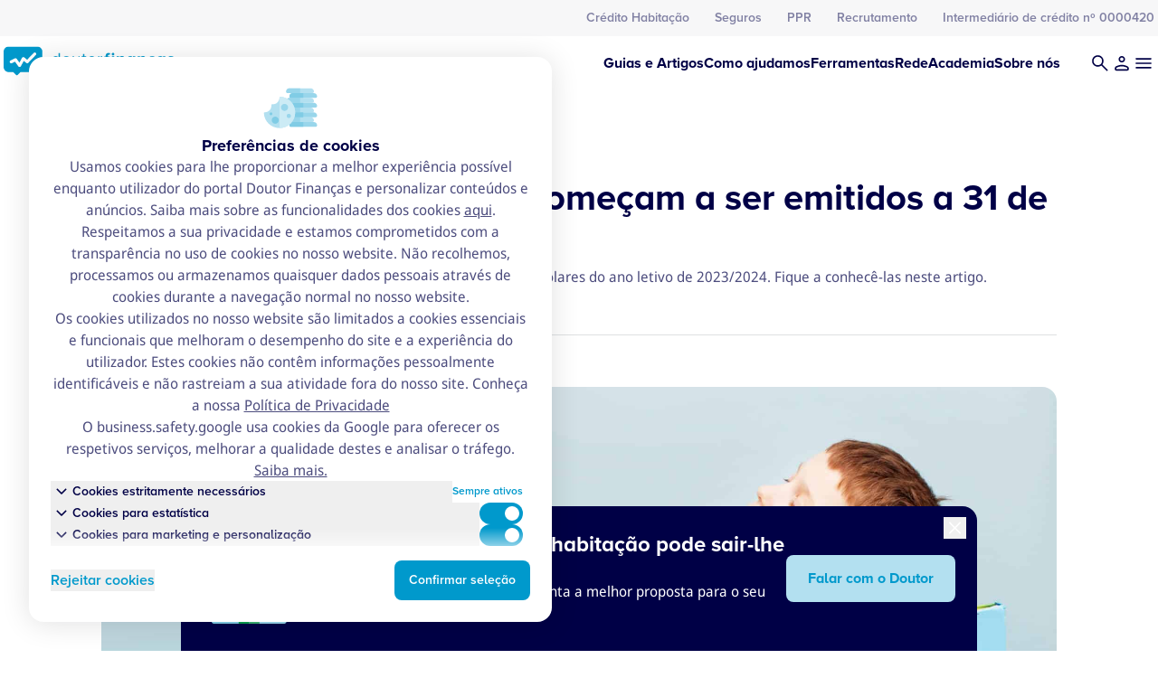

--- FILE ---
content_type: text/html; charset=UTF-8
request_url: https://www.doutorfinancas.pt/financas-pessoais/jovens/manuais-escolares-vales-comecam-a-ser-emitidos-a-31-de-julho/
body_size: 269047
content:

<!DOCTYPE html>
<html lang="pt-PT">

<head>
	<meta charset="UTF-8" />
	<meta name="viewport" content="width=device-width, initial-scale=1, minimum-scale=1" />
	<meta name='robots' content='index, follow, max-image-preview:large, max-snippet:-1, max-video-preview:-1' />
	<style>img:is([sizes="auto" i], [sizes^="auto," i]) { contain-intrinsic-size: 3000px 1500px }</style>
	
	<!-- This site is optimized with the Yoast SEO plugin v26.8-RC5 - https://yoast.com/product/yoast-seo-wordpress/ -->
	<title>Manuais escolares: Vales começam a ser emitidos a 31 de julho - Doutor Finanças - Cuidamos da sua saúde financeira</title>
	<link rel="canonical" href="https://www.doutorfinancas.pt/financas-pessoais/jovens/manuais-escolares-vales-comecam-a-ser-emitidos-a-31-de-julho/" />
	<meta property="og:locale" content="pt_PT" />
	<meta property="og:type" content="article" />
	<meta property="og:title" content="Manuais escolares: Vales começam a ser emitidos a 31 de julho - Doutor Finanças - Cuidamos da sua saúde financeira" />
	<meta property="og:description" content="Já são conhecidas as datas para a entrega dos vales dos manuais escolares do ano letivo de 2023/2024. Fique a conhecê-las neste artigo." />
	<meta property="og:url" content="https://www.doutorfinancas.pt/financas-pessoais/jovens/manuais-escolares-vales-comecam-a-ser-emitidos-a-31-de-julho/" />
	<meta property="og:site_name" content="Doutor Finanças - Cuidamos da sua saúde financeira" />
	<meta property="article:published_time" content="2023-07-18T15:00:00+00:00" />
	<meta property="og:image" content="https://www.doutorfinancas.pt/wp-content/uploads/2023/07/schoolboy-sitting-with-pile-of-school-books-and-th-2023-05-12-21-16-51-utc.jpg" />
	<meta property="og:image:width" content="2048" />
	<meta property="og:image:height" content="1365" />
	<meta property="og:image:type" content="image/jpeg" />
	<meta name="author" content="Natacha Figueiredo" />
	<meta name="twitter:card" content="summary_large_image" />
	<meta name="twitter:label1" content="Escrito por" />
	<meta name="twitter:data1" content="Natacha Figueiredo" />
	<meta name="twitter:label2" content="Tempo estimado de leitura" />
	<meta name="twitter:data2" content="5 minutos" />
	<script type="application/ld+json" class="yoast-schema-graph">{"@context":"https://schema.org","@graph":[{"@type":"Article","@id":"https://www.doutorfinancas.pt/financas-pessoais/jovens/manuais-escolares-vales-comecam-a-ser-emitidos-a-31-de-julho/#article","isPartOf":{"@id":"https://www.doutorfinancas.pt/financas-pessoais/jovens/manuais-escolares-vales-comecam-a-ser-emitidos-a-31-de-julho/"},"author":{"name":"Natacha Figueiredo","@id":"https://www.doutorfinancas.pt/#/schema/person/735d3bb0c887e07148461ef5cc063558"},"headline":"Manuais escolares: Vales começam a ser emitidos a 31 de julho","datePublished":"2023-07-18T15:00:00+00:00","mainEntityOfPage":{"@id":"https://www.doutorfinancas.pt/financas-pessoais/jovens/manuais-escolares-vales-comecam-a-ser-emitidos-a-31-de-julho/"},"wordCount":885,"commentCount":0,"image":{"@id":"https://www.doutorfinancas.pt/financas-pessoais/jovens/manuais-escolares-vales-comecam-a-ser-emitidos-a-31-de-julho/#primaryimage"},"thumbnailUrl":"https://www.doutorfinancas.pt/wp-content/uploads/2023/07/schoolboy-sitting-with-pile-of-school-books-and-th-2023-05-12-21-16-51-utc.jpg","articleSection":["Jovens","Parentalidade","Utilidades","Vida e família"],"inLanguage":"pt-PT","potentialAction":[{"@type":"CommentAction","name":"Comment","target":["https://www.doutorfinancas.pt/financas-pessoais/jovens/manuais-escolares-vales-comecam-a-ser-emitidos-a-31-de-julho/#respond"]}]},{"@type":"WebPage","@id":"https://www.doutorfinancas.pt/financas-pessoais/jovens/manuais-escolares-vales-comecam-a-ser-emitidos-a-31-de-julho/","url":"https://www.doutorfinancas.pt/financas-pessoais/jovens/manuais-escolares-vales-comecam-a-ser-emitidos-a-31-de-julho/","name":"Manuais escolares: Vales começam a ser emitidos a 31 de julho - Doutor Finanças - Cuidamos da sua saúde financeira","isPartOf":{"@id":"https://www.doutorfinancas.pt/#website"},"primaryImageOfPage":{"@id":"https://www.doutorfinancas.pt/financas-pessoais/jovens/manuais-escolares-vales-comecam-a-ser-emitidos-a-31-de-julho/#primaryimage"},"image":{"@id":"https://www.doutorfinancas.pt/financas-pessoais/jovens/manuais-escolares-vales-comecam-a-ser-emitidos-a-31-de-julho/#primaryimage"},"thumbnailUrl":"https://www.doutorfinancas.pt/wp-content/uploads/2023/07/schoolboy-sitting-with-pile-of-school-books-and-th-2023-05-12-21-16-51-utc.jpg","datePublished":"2023-07-18T15:00:00+00:00","author":{"@id":"https://www.doutorfinancas.pt/#/schema/person/735d3bb0c887e07148461ef5cc063558"},"breadcrumb":{"@id":"https://www.doutorfinancas.pt/financas-pessoais/jovens/manuais-escolares-vales-comecam-a-ser-emitidos-a-31-de-julho/#breadcrumb"},"inLanguage":"pt-PT","potentialAction":[{"@type":"ReadAction","target":["https://www.doutorfinancas.pt/financas-pessoais/jovens/manuais-escolares-vales-comecam-a-ser-emitidos-a-31-de-julho/"]}]},{"@type":"ImageObject","inLanguage":"pt-PT","@id":"https://www.doutorfinancas.pt/financas-pessoais/jovens/manuais-escolares-vales-comecam-a-ser-emitidos-a-31-de-julho/#primaryimage","url":"https://www.doutorfinancas.pt/wp-content/uploads/2023/07/schoolboy-sitting-with-pile-of-school-books-and-th-2023-05-12-21-16-51-utc.jpg","contentUrl":"https://www.doutorfinancas.pt/wp-content/uploads/2023/07/schoolboy-sitting-with-pile-of-school-books-and-th-2023-05-12-21-16-51-utc.jpg","width":2048,"height":1365,"caption":"criança sentada com os manuais escolares no chão"},{"@type":"BreadcrumbList","@id":"https://www.doutorfinancas.pt/financas-pessoais/jovens/manuais-escolares-vales-comecam-a-ser-emitidos-a-31-de-julho/#breadcrumb","itemListElement":[{"@type":"ListItem","position":1,"name":"Início","item":"https://www.doutorfinancas.pt/"},{"@type":"ListItem","position":2,"name":"Últimas","item":"https://www.doutorfinancas.pt/?page_id=187009"},{"@type":"ListItem","position":3,"name":"Manuais escolares: Vales começam a ser emitidos a 31 de julho"}]},{"@type":"WebSite","@id":"https://www.doutorfinancas.pt/#website","url":"https://www.doutorfinancas.pt/","name":"Doutor Finanças - Cuidamos da sua saúde financeira","description":"Acabar com as Dívidas? Aumentar as Poupanças? Ferramentas de poupança? O Doutor Finanças ajuda-o a tratar as dores da sua carteira.","potentialAction":[{"@type":"SearchAction","target":{"@type":"EntryPoint","urlTemplate":"https://www.doutorfinancas.pt/?s={search_term_string}"},"query-input":{"@type":"PropertyValueSpecification","valueRequired":true,"valueName":"search_term_string"}}],"inLanguage":"pt-PT"},{"@type":"Person","@id":"https://www.doutorfinancas.pt/#/schema/person/735d3bb0c887e07148461ef5cc063558","name":"Natacha Figueiredo","image":{"@type":"ImageObject","inLanguage":"pt-PT","@id":"https://www.doutorfinancas.pt/#/schema/person/image/","url":"https://secure.gravatar.com/avatar/4708ca2f57657379f65a7946ea565348?s=96&d=mm&r=g","contentUrl":"https://secure.gravatar.com/avatar/4708ca2f57657379f65a7946ea565348?s=96&d=mm&r=g","caption":"Natacha Figueiredo"},"url":"https://www.doutorfinancas.pt/autor/natachafigueiredo"}]}</script>
	<!-- / Yoast SEO plugin. -->


<link rel='dns-prefetch' href='//www.doutorfinancas.pt' />
<link rel='dns-prefetch' href='//unpkg.com' />
<link href='https://fonts.gstatic.com' crossorigin rel='preconnect' />
<link rel="alternate" type="application/rss+xml" title="Doutor Finanças - Cuidamos da sua saúde financeira &raquo; Feed" href="https://www.doutorfinancas.pt/feed/" />
<link rel="alternate" type="application/rss+xml" title="Doutor Finanças - Cuidamos da sua saúde financeira &raquo; Feed de comentários" href="https://www.doutorfinancas.pt/comments/feed/" />
<link rel='stylesheet' id='wp-block-library-css' href='https://www.doutorfinancas.pt/wp-includes/css/dist/block-library/style.min.css?ver=6.7.2' media='all' />
<style id='dfs-tools-base-block-style-inline-css'>
.wp-block-dfs-tools-base-block .loading-wrapper{text-align:center}.wp-block-dfs-tools-base-block .loading-wrapper svg{width:100%;max-width:200px;margin:auto}

/*# sourceMappingURL=style-index.css.map*/
</style>
<style id='dfs-tools-capital-gain-style-inline-css'>
.wp-block-dfs-tools-capital-gain .loading-wrapper{text-align:center}.wp-block-dfs-tools-capital-gain .loading-wrapper svg{width:100%;max-width:200px;margin:auto}

/*# sourceMappingURL=style-index.css.map*/
</style>
<style id='dfs-tools-compound-interest-style-inline-css'>
.wp-block-dfs-tools-compound-interest .loading-wrapper{text-align:center}.wp-block-dfs-tools-compound-interest .loading-wrapper svg{width:100%;max-width:200px;margin:auto}.wp-block-dfs-tools-compound-interest .tab-interest-evolution .chart-line canvas{height:300px !important;min-height:16rem}.wp-block-dfs-tools-compound-interest .tab-interest-evolution .chart-line .chartjs-render-monitor{font-family:"Proxima Nova",sans-serif;font-size:12px;font-weight:600;color:#5f5f7c}

/*# sourceMappingURL=style-index.css.map*/
</style>
<style id='dfs-tools-consolidated-credit-style-inline-css'>
.wp-block-dfs-tools-consolidated-credit .loading-wrapper{text-align:center}.wp-block-dfs-tools-consolidated-credit .loading-wrapper svg{width:100%;max-width:200px;margin:auto}.wp-block-dfs-tools-consolidated-credit .tool-block__component__sidebar{width:100dvw;padding:1.5rem;padding-left:0.625rem;padding-right:0.625rem}@media (min-width: 1024px){.wp-block-dfs-tools-consolidated-credit .tool-block__component__sidebar{position:absolute;padding:2rem}}@media (min-width: 1366px){.wp-block-dfs-tools-consolidated-credit .tool-block__component__sidebar{padding:3rem}}.wp-block-dfs-tools-consolidated-credit .tool-block__component__sidebar{margin-left:-0.625rem}@media (min-width: 1024px){.wp-block-dfs-tools-consolidated-credit .tool-block__component__sidebar{margin-left:0px;width:100%}}.wp-block-dfs-tools-consolidated-credit .tool-block__component__sidebar{box-shadow:0px 2px 32px 0px rgba(0,0,18,.12)}.wp-block-dfs-tools-consolidated-credit .tool-block__component__sidebar form{row-gap:1.5rem}.wp-block-dfs-tools-consolidated-credit .tool-block__component__results__result{margin-left:auto;width:100%}.wp-block-dfs-tools-consolidated-credit .tool-form__form__field{grid-column:span 2/span 2}.wp-block-dfs-tools-consolidated-credit .tool-form__form__field__heading{margin-top:0}.wp-block-dfs-tools-consolidated-credit .tool-form__form__field__submit{padding-bottom:0}.wp-block-dfs-tools-consolidated-credit .tool-form__form__field__submit button{width:100%}.wp-block-dfs-tools-consolidated-credit .tool-form__form__field__note{display:none}.wp-block-dfs-tools-consolidated-credit .ferramenta-credito-consolidado-resultados{margin-top:1.5rem;padding-top:1.5rem}@media (min-width: 1024px){.wp-block-dfs-tools-consolidated-credit .ferramenta-credito-consolidado-resultados{margin-top:1.25rem;padding-top:1.25rem}}.wp-block-dfs-tools-consolidated-credit .ferramenta-credito-consolidado-resultados{border-top:1px solid #dee0e2}.wp-block-dfs-tools-consolidated-credit .ferramenta-credito-consolidado-resultados .highlighted-result{display:flex;align-items:center;justify-content:space-between;--tw-bg-opacity:1;background-color:rgb(253 243 230 / var(--tw-bg-opacity, 1));padding-top:1rem;padding-bottom:1rem;padding-left:1.5rem;padding-right:1.5rem;font-family:"Proxima Nova Alt",sans-serif;border-radius:8px}.wp-block-dfs-tools-consolidated-credit .ferramenta-credito-consolidado-resultados .highlighted-result h1{font-weight:700;--tw-text-opacity:1;color:rgb(236 130 0 / var(--tw-text-opacity, 1));display:flex;align-items:flex-start;line-height:normal}.wp-block-dfs-tools-consolidated-credit .ferramenta-credito-consolidado-resultados .highlighted-result h1 span{line-height:normal;font-weight:700}

/*# sourceMappingURL=style-index.css.map*/
</style>
<style id='dfs-tools-effort-rate-style-inline-css'>
.wp-block-dfs-tools-effort-rate .loading-wrapper{text-align:center}.wp-block-dfs-tools-effort-rate .loading-wrapper svg{width:100%;max-width:200px;margin:auto}.wp-block-dfs-tools-effort-rate .custom-error-message{border-radius:8px;border-width:1px;border-style:solid;display:flex;gap:0.5rem;--tw-border-opacity:1;border-color:rgb(255 225 153 / var(--tw-border-opacity, 1));--tw-bg-opacity:1;background-color:rgb(255 248 230 / var(--tw-bg-opacity, 1));padding:0.75rem}.wp-block-dfs-tools-effort-rate .custom-error-message svg{min-width:20px}

/*# sourceMappingURL=style-index.css.map*/
</style>
<link rel='stylesheet' id='dfs-tools-employees-scenario-style-css' href='https://www.doutorfinancas.pt/wp-content/plugins/df-simulators/build/blocks/employees-scenario/style-index.css?ver=1.0.0' media='all' />
<style id='dfs-tools-euribor-mortgage-style-inline-css'>
.wp-block-dfs-tools-euribor-mortgage .loading-wrapper{text-align:center}.wp-block-dfs-tools-euribor-mortgage .loading-wrapper svg{width:100%;max-width:200px;margin:auto}.wp-block-dfs-tools-euribor-mortgage .tool-block__component__results__result .box__content .icon-content .icon.bg-red{--tw-bg-opacity:1;background-color:rgb(247 68 44 / var(--tw-bg-opacity, 1))}.wp-block-dfs-tools-euribor-mortgage .tool-block__component__results__result .box__content .icon-content .icon.bg-green{--tw-bg-opacity:1;background-color:rgb(11 157 77 / var(--tw-bg-opacity, 1))}.wp-block-dfs-tools-euribor-mortgage .tool-block__component__results__result .box__content .icon-content .icon.bg-yellow{--tw-bg-opacity:1;background-color:rgb(255 180 0 / var(--tw-bg-opacity, 1))}.wp-block-dfs-tools-euribor-mortgage .tool-block__component__results__result .box__content .icon-content .icon-content__content .icon-content__content__big-text.text-red{--tw-text-opacity:1;color:rgb(247 68 44 / var(--tw-text-opacity, 1))}.wp-block-dfs-tools-euribor-mortgage .tool-block__component__results__result .box__content .icon-content .icon-content__content .icon-content__content__big-text.text-green{--tw-text-opacity:1;color:rgb(11 157 77 / var(--tw-text-opacity, 1))}.wp-block-dfs-tools-euribor-mortgage .tool-block__component__results__result .box__content .icon-content .icon-content__content .icon-content__content__big-text.text-yellow{--tw-text-opacity:1;color:rgb(255 180 0 / var(--tw-text-opacity, 1))}

/*# sourceMappingURL=style-index.css.map*/
</style>
<style id='dfs-tools-expenses-style-inline-css'>
.wp-block-dfs-tools-expenses .loading-wrapper{text-align:center}.wp-block-dfs-tools-expenses .loading-wrapper svg{width:100%;max-width:200px;margin:auto}

/*# sourceMappingURL=style-index.css.map*/
</style>
<style id='dfs-tools-imt-style-inline-css'>
.wp-block-dfs-tools-imt .loading-wrapper{text-align:center}.wp-block-dfs-tools-imt .loading-wrapper svg{width:100%;max-width:200px;margin:auto}

/*# sourceMappingURL=style-index.css.map*/
</style>
<style id='dfs-tools-investor-profile-style-inline-css'>
.wp-block-dfs-tools-investor-profile .perfil-de-investidor__chart{min-width:230px}.wp-block-dfs-tools-investor-profile .perfil-de-investidor__legend{display:flex;flex-direction:column;gap:1rem}.wp-block-dfs-tools-investor-profile .perfil-de-investidor__legend__circles{border-radius:9999px;--tw-bg-opacity:1;background-color:rgb(255 255 255 / var(--tw-bg-opacity, 1));width:12px;height:12px;min-width:12px;min-height:12px}.wp-block-dfs-tools-investor-profile .loading-wrapper{text-align:center}.wp-block-dfs-tools-investor-profile .loading-wrapper svg{width:100%;max-width:200px;margin:auto}

/*# sourceMappingURL=style-index.css.map*/
</style>
<style id='dfs-tools-irs-withholding-tables-style-inline-css'>
.wp-block-dfs-tools-irs-withholding-tables .loading-wrapper{text-align:center}.wp-block-dfs-tools-irs-withholding-tables .loading-wrapper svg{width:100%;max-width:200px;margin:auto}.wp-block-dfs-tools-irs-withholding-tables .tabelas-retencao-irs{width:100%}.wp-block-dfs-tools-irs-withholding-tables .tabelas-retencao-irs__tabs{display:flex;margin-bottom:24px;border-bottom:1px solid #e5e7eb;gap:24px}.wp-block-dfs-tools-irs-withholding-tables .tabelas-retencao-irs__tabs button{padding:12px 0;background:rgba(0,0,0,0);border:none;color:#6b7280;cursor:pointer;font-family:"Proxima Nova Alt",sans-serif;font-weight:700;font-size:16px}.wp-block-dfs-tools-irs-withholding-tables .tabelas-retencao-irs__tabs button.active{color:#1b9cd0;border-bottom:2px solid #1b9cd0}.wp-block-dfs-tools-irs-withholding-tables .tabelas-retencao-irs__tabs button:hover:not(.active){color:#4b5563}.wp-block-dfs-tools-irs-withholding-tables .tabelas-retencao-irs__filters{display:flex;flex-wrap:wrap;align-items:center;gap:24px}.wp-block-dfs-tools-irs-withholding-tables .tabelas-retencao-irs__filters__selects{display:flex;flex-wrap:wrap;gap:1.5rem}.wp-block-dfs-tools-irs-withholding-tables .tabelas-retencao-irs__filters__selects .dropdown-list li{font-family:"Proxima Nova Alt",sans-serif;font-weight:700}.wp-block-dfs-tools-irs-withholding-tables .tabelas-retencao-irs__tables{margin-bottom:32px}.wp-block-dfs-tools-irs-withholding-tables .tabelas-retencao-irs__tables .accordion{margin-bottom:12px}.wp-block-dfs-tools-irs-withholding-tables .tabelas-retencao-irs__tables .accordion__item{margin-bottom:8px;border-radius:4px;overflow:hidden;background-color:#f9fafb;box-shadow:0 1px 3px rgba(0,0,0,.1)}.wp-block-dfs-tools-irs-withholding-tables .tabelas-retencao-irs__tables .accordion__header{padding:16px;display:flex;justify-content:space-between;align-items:center;cursor:pointer;background-color:#f3f4f6}.wp-block-dfs-tools-irs-withholding-tables .tabelas-retencao-irs__tables .accordion__header .tabela-titulo{color:#1b9cd0;font-size:18px;font-weight:600;margin-right:.5rem}.wp-block-dfs-tools-irs-withholding-tables .tabelas-retencao-irs__tables .accordion__header .tabela-descricao{color:#6b7280;font-size:14px;text-align:left;margin-right:16px;font-weight:normal}.wp-block-dfs-tools-irs-withholding-tables .tabelas-retencao-irs__tables .accordion__header .icon{flex-shrink:0;width:20px;height:20px;transition:transform .2s ease}.wp-block-dfs-tools-irs-withholding-tables .tabelas-retencao-irs__tables .accordion__header .icon.open{transform:rotate(180deg)}.wp-block-dfs-tools-irs-withholding-tables .tabelas-retencao-irs__tables .accordion__content{background-color:#fff}.wp-block-dfs-tools-irs-withholding-tables .tabelas-retencao-irs__tables .accordion__content table{width:100%;border-collapse:collapse}.wp-block-dfs-tools-irs-withholding-tables .tabelas-retencao-irs__tables .accordion__content table th{background-color:#f3f4f6;padding:12px 16px;text-align:left;font-weight:600;color:#374151;border-bottom:1px solid #e5e7eb}.wp-block-dfs-tools-irs-withholding-tables .tabelas-retencao-irs__tables .accordion__content table td{padding:12px 16px;border-bottom:1px solid #e5e7eb;color:#1f2937}.wp-block-dfs-tools-irs-withholding-tables .tabelas-retencao-irs__tables .accordion__content table td:first-child{font-weight:500}.wp-block-dfs-tools-irs-withholding-tables .tabelas-retencao-irs__tables .accordion__content table tr:nth-child(even){background-color:#f9fafb}.wp-block-dfs-tools-irs-withholding-tables .tabelas-retencao-irs__tables .accordion__content table tr:last-child td{border-bottom:none}.wp-block-dfs-tools-irs-withholding-tables .tabelas-retencao-irs__empty,.wp-block-dfs-tools-irs-withholding-tables .tabelas-retencao-irs__no-results,.wp-block-dfs-tools-irs-withholding-tables .tabelas-retencao-irs__error{padding:32px;text-align:center;background-color:#f9fafb;border-radius:4px;margin-bottom:24px}.wp-block-dfs-tools-irs-withholding-tables .tabelas-retencao-irs__empty h4,.wp-block-dfs-tools-irs-withholding-tables .tabelas-retencao-irs__no-results h4,.wp-block-dfs-tools-irs-withholding-tables .tabelas-retencao-irs__error h4{margin-bottom:8px;color:#374151;font-weight:600}.wp-block-dfs-tools-irs-withholding-tables .tabelas-retencao-irs__empty p,.wp-block-dfs-tools-irs-withholding-tables .tabelas-retencao-irs__no-results p,.wp-block-dfs-tools-irs-withholding-tables .tabelas-retencao-irs__error p{color:#6b7280}.wp-block-dfs-tools-irs-withholding-tables .tabelas-retencao-irs__cta{background-color:#f3f4f6;padding:24px;border-radius:4px;margin-top:32px}.wp-block-dfs-tools-irs-withholding-tables .tabelas-retencao-irs__cta h3{margin-bottom:8px;color:#1f2937;font-weight:600}.wp-block-dfs-tools-irs-withholding-tables .tabelas-retencao-irs__cta p{color:#4b5563}@media(max-width: 768px){.wp-block-dfs-tools-irs-withholding-tables .tabelas-retencao-irs__filters{flex-direction:column;align-items:flex-start}.wp-block-dfs-tools-irs-withholding-tables .tabelas-retencao-irs__filters__selects{flex-direction:column;width:100%}.wp-block-dfs-tools-irs-withholding-tables .tabelas-retencao-irs__tables .accordion__header{flex-wrap:wrap}.wp-block-dfs-tools-irs-withholding-tables .tabelas-retencao-irs__tables .accordion__header .tabela-titulo{margin-bottom:4px}.wp-block-dfs-tools-irs-withholding-tables .tabelas-retencao-irs__tables .accordion__header .tabela-descricao{width:100%;text-align:left;margin-right:0;order:3}.wp-block-dfs-tools-irs-withholding-tables .tabelas-retencao-irs__tables .accordion__header .icon{order:2}}

/*# sourceMappingURL=style-index.css.map*/
</style>
<style id='dfs-tools-loan-amortization-style-inline-css'>
.wp-block-dfs-tools-loan-amortizartion .loading-wrapper{text-align:center}.wp-block-dfs-tools-loan-amortizartion .loading-wrapper svg{width:100%;max-width:200px;margin:auto}

/*# sourceMappingURL=style-index.css.map*/
</style>
<style id='dfs-tools-loan-savings-style-inline-css'>
.wp-block-dfs-tools-loan-savings .loading-wrapper{text-align:center}.wp-block-dfs-tools-loan-savings .loading-wrapper svg{width:100%;max-width:200px;margin:auto}

/*# sourceMappingURL=style-index.css.map*/
</style>
<style id='dfs-tools-mac-style-inline-css'>
.wp-block-dfs-tools-base-block .loading-wrapper{text-align:center}.wp-block-dfs-tools-base-block .loading-wrapper svg{width:100%;max-width:200px;margin:auto}

/*# sourceMappingURL=style-index.css.map*/
</style>
<style id='dfs-tools-mortgage-payment-style-inline-css'>
.wp-block-dfs-tools-mortgage-payment .loading-wrapper{text-align:center}.wp-block-dfs-tools-mortgage-payment .loading-wrapper svg{width:100%;max-width:200px;margin:auto}.wp-block-dfs-tools-mortgage-payment .chart-line canvas{height:300px !important}

/*# sourceMappingURL=style-index.css.map*/
</style>
<style id='dfs-tools-net-pension-style-inline-css'>
.wp-block-dfs-tools-net-pension .loading-wrapper{text-align:center}.wp-block-dfs-tools-net-pension .loading-wrapper svg{width:100%;max-width:200px;margin:auto}.wp-block-dfs-tools-net-pension .net-pension-footer .box--with-title{margin-left:0;margin-right:0}

/*# sourceMappingURL=style-index.css.map*/
</style>
<style id='dfs-tools-net-salary-style-inline-css'>
.wp-block-dfs-tools-net-salary .loading-wrapper{text-align:center}.wp-block-dfs-tools-net-salary .loading-wrapper svg{width:100%;max-width:200px;margin:auto}.net-salary-footer .table-block table tbody tr td{white-space:nowrap}

/*# sourceMappingURL=style-index.css.map*/
</style>
<style id='dfs-tools-payment-fixation-style-inline-css'>
.wp-block-dfs-tools-base-block .loading-wrapper{text-align:center}.wp-block-dfs-tools-base-block .loading-wrapper svg{width:100%;max-width:200px;margin:auto}

/*# sourceMappingURL=style-index.css.map*/
</style>
<style id='dfs-tools-property-valuation-style-inline-css'>
.wp-block-dfs-tools-property-valuation .loading-wrapper{text-align:center}.wp-block-dfs-tools-property-valuation .loading-wrapper svg{width:100%;max-width:200px;margin:auto}.wp-block-dfs-tools-property-valuation .icon-content__content__title{font-size:14px}

/*# sourceMappingURL=style-index.css.map*/
</style>
<style id='dfs-tools-purchase-demotivator-style-inline-css'>
.wp-block-dfs-tools-purchase-demotivator .loading-wrapper{text-align:center}.wp-block-dfs-tools-purchase-demotivator .loading-wrapper svg{width:100%;max-width:200px;margin:auto}

/*# sourceMappingURL=style-index.css.map*/
</style>
<style id='dfs-tools-receipts-taxes-style-inline-css'>
.wp-block-dfs-tools-receipts-taxes .loading-wrapper{text-align:center}.wp-block-dfs-tools-receipts-taxes .loading-wrapper svg{width:100%;max-width:200px;margin:auto}

/*# sourceMappingURL=style-index.css.map*/
</style>
<style id='dfs-tools-retirement-investment-style-inline-css'>
.wp-block-dfs-tools-retirement-investment .loading-wrapper{text-align:center}.wp-block-dfs-tools-retirement-investment .loading-wrapper svg{width:100%;max-width:200px;margin:auto}.wp-block-dfs-tools-retirement-investment .tab-investment-evolution .chart-line canvas{height:300px !important;min-height:16rem}.wp-block-dfs-tools-retirement-investment .tab-investment-evolution .chart-line .chartjs-render-monitor{font-family:"Proxima Nova",sans-serif;font-size:12px;font-weight:600}.tool-form__form__field.retirement-align-bottom{display:flex;flex-direction:column;justify-content:flex-end}.tool-form__form__field.retirement-align-bottom .tool-form__form__field__input{margin-top:auto}.wp-block-dfs-tools-retirement-investment .tool-form .tool-form__form__field.type-group:has(.tool-form__form__field input[name=investment_period_years]){grid-column:span 2}.wp-block-dfs-tools-retirement-investment .tool-form .tool-form__form__field.type-group:has(.tool-form__form__field.type-radio input[name=contribution_frequency]){grid-column:span 2}.wp-block-dfs-tools-retirement-investment .tool-form .tool-form__form__field.type-group:has(.tool-form__form__field input[name=return_rate]){display:flex;flex-direction:column;justify-content:flex-end}

/*# sourceMappingURL=style-index.css.map*/
</style>
<link rel='stylesheet' id='dfs-tools-retirement-planning-style-css' href='https://www.doutorfinancas.pt/wp-content/plugins/df-simulators/build/blocks/retirement-planning/style-index.css?ver=1.0.0' media='all' />
<style id='dfs-tools-savings-certificates-style-inline-css'>
.wp-block-dfs-tools-savings-certificates .loading-wrapper{text-align:center}.wp-block-dfs-tools-savings-certificates .loading-wrapper svg{width:100%;max-width:200px;margin:auto}.wp-block-dfs-tools-savings-certificates .tab-savings-evolution .chart-line canvas{height:300px !important;min-height:16rem}.wp-block-dfs-tools-savings-certificates .tab-savings-evolution .chart-line .chartjs-render-monitor{font-family:"Proxima Nova",sans-serif;font-size:12px;font-weight:600;color:#5f5f7c}.wp-block-dfs-tools-savings-certificates .savings-certificates-footer .box .table tbody tr:first-child td{font-weight:bold}

/*# sourceMappingURL=style-index.css.map*/
</style>
<link rel='stylesheet' id='dfs-tools-ss-independent-style-css' href='https://www.doutorfinancas.pt/wp-content/plugins/df-simulators/build/blocks/ss-independent/style-index.css?ver=1.0.0' media='all' />
<style id='dfs-tools-unemployment-subsidy-style-inline-css'>
.wp-block-dfs-tools-unemployment-subsidy .loading-wrapper{text-align:center}.wp-block-dfs-tools-unemployment-subsidy .loading-wrapper svg{width:100%;max-width:200px;margin:auto}

/*# sourceMappingURL=style-index.css.map*/
</style>
<link rel='stylesheet' id='df-style-css' href='https://www.doutorfinancas.pt/wp-content/themes/dfportal/assets/css/styles.min.css?ver=6.7.2' media='all' />
<link rel='stylesheet' id='doutor_financas-block-grid-post-list-css' href='https://www.doutorfinancas.pt/wp-content/themes/dfportal/blocks/grid-post-list/css/style.min.css?ver=6.7.2' media='all' />
<link rel='stylesheet' id='leaflet-css' href='https://unpkg.com/leaflet@1.9.4/dist/leaflet.css?ver=6.7.2' media='all' />
<link rel='stylesheet' id='doutor_financas-block-icon-grid-css' href='https://www.doutorfinancas.pt/wp-content/themes/dfportal/blocks/icon-grid/css/style.min.css?ver=6.7.2' media='all' />
<link rel='stylesheet' id='doutor_financas-block-notes-css' href='https://www.doutorfinancas.pt/wp-content/themes/dfportal/blocks/notes/css/style.min.css?ver=6.7.2' media='all' />
<link rel='stylesheet' id='doutor_financas-block-display-ad-css' href='https://www.doutorfinancas.pt/wp-content/themes/dfportal/blocks/display-ad/css/style.min.css?ver=6.7.2' media='all' />
<link rel='stylesheet' id='doutor_financas-block-tool-css' href='https://www.doutorfinancas.pt/wp-content/themes/dfportal/blocks/tool/css/style.min.css?ver=6.7.2' media='all' />
<style id='classic-theme-styles-inline-css'>
/*! This file is auto-generated */
.wp-block-button__link{color:#fff;background-color:#32373c;border-radius:9999px;box-shadow:none;text-decoration:none;padding:calc(.667em + 2px) calc(1.333em + 2px);font-size:1.125em}.wp-block-file__button{background:#32373c;color:#fff;text-decoration:none}
</style>
<style id='akismet-widget-style-inline-css'>

			.a-stats {
				--akismet-color-mid-green: #357b49;
				--akismet-color-white: #fff;
				--akismet-color-light-grey: #f6f7f7;

				max-width: 350px;
				width: auto;
			}

			.a-stats * {
				all: unset;
				box-sizing: border-box;
			}

			.a-stats strong {
				font-weight: 600;
			}

			.a-stats a.a-stats__link,
			.a-stats a.a-stats__link:visited,
			.a-stats a.a-stats__link:active {
				background: var(--akismet-color-mid-green);
				border: none;
				box-shadow: none;
				border-radius: 8px;
				color: var(--akismet-color-white);
				cursor: pointer;
				display: block;
				font-family: -apple-system, BlinkMacSystemFont, 'Segoe UI', 'Roboto', 'Oxygen-Sans', 'Ubuntu', 'Cantarell', 'Helvetica Neue', sans-serif;
				font-weight: 500;
				padding: 12px;
				text-align: center;
				text-decoration: none;
				transition: all 0.2s ease;
			}

			/* Extra specificity to deal with TwentyTwentyOne focus style */
			.widget .a-stats a.a-stats__link:focus {
				background: var(--akismet-color-mid-green);
				color: var(--akismet-color-white);
				text-decoration: none;
			}

			.a-stats a.a-stats__link:hover {
				filter: brightness(110%);
				box-shadow: 0 4px 12px rgba(0, 0, 0, 0.06), 0 0 2px rgba(0, 0, 0, 0.16);
			}

			.a-stats .count {
				color: var(--akismet-color-white);
				display: block;
				font-size: 1.5em;
				line-height: 1.4;
				padding: 0 13px;
				white-space: nowrap;
			}
		
</style>
<link rel='stylesheet' id='multilingualpress-quicklinks-frontend-css' href='https://www.doutorfinancas.pt/wp-content/plugins/multilingualpress/src/modules/QuickLinks/public/css/frontend.css?ver=1768498896' media='all' />
<link rel='stylesheet' id='multilingualpress-flag-icons-css' href='https://www.doutorfinancas.pt/wp-content/plugins/multilingualpress/src/modules/SiteFlags/public/css/frontend.css?ver=1768498896' media='all' />
<script src="https://www.doutorfinancas.pt/wp-includes/js/jquery/jquery.min.js?ver=3.7.1" id="jquery-core-js"></script>
<script id="mlp-redirect-frontend-js-extra">
var MultilingualPressRedirectConfig = {"redirectMechanism":"php","noredirectKey":"noredirect"};
</script>
<script src="https://www.doutorfinancas.pt/wp-content/plugins/multilingualpress/src/modules/Redirect/public/js/frontend.min.js?ver=c1bd3c3abde066058455" id="mlp-redirect-frontend-js"></script>
<link rel="https://api.w.org/" href="https://www.doutorfinancas.pt/wp-json/" /><link rel="alternate" title="JSON" type="application/json" href="https://www.doutorfinancas.pt/wp-json/wp/v2/posts/123169" /><link rel="EditURI" type="application/rsd+xml" title="RSD" href="https://www.doutorfinancas.pt/xmlrpc.php?rsd" />
<meta name="generator" content="WordPress 6.7.2" />
<link rel='shortlink' href='https://www.doutorfinancas.pt/?p=123169' />
<link rel="alternate" title="oEmbed (JSON)" type="application/json+oembed" href="https://www.doutorfinancas.pt/wp-json/oembed/1.0/embed?url=https%3A%2F%2Fwww.doutorfinancas.pt%2Ffinancas-pessoais%2Fjovens%2Fmanuais-escolares-vales-comecam-a-ser-emitidos-a-31-de-julho%2F" />
<link rel="alternate" title="oEmbed (XML)" type="text/xml+oembed" href="https://www.doutorfinancas.pt/wp-json/oembed/1.0/embed?url=https%3A%2F%2Fwww.doutorfinancas.pt%2Ffinancas-pessoais%2Fjovens%2Fmanuais-escolares-vales-comecam-a-ser-emitidos-a-31-de-julho%2F&#038;format=xml" />
  <script src="https://cdn.onesignal.com/sdks/web/v16/OneSignalSDK.page.js" defer></script>
  <script>
          window.OneSignalDeferred = window.OneSignalDeferred || [];
          OneSignalDeferred.push(async function(OneSignal) {
            await OneSignal.init({
              appId: "e6d6c19e-2c3e-4aa7-a01d-b94ca406fe48",
              serviceWorkerOverrideForTypical: true,
              path: "https://www.doutorfinancas.pt/wp-content/plugins/onesignal/sdk_files/",
              serviceWorkerParam: { scope: "/wp-content/plugins/onesignal/sdk_files/push/onesignal/" },
              serviceWorkerPath: "OneSignalSDKWorker.js",
            });
          });

          // Unregister the legacy OneSignal service worker to prevent scope conflicts
          navigator.serviceWorker.getRegistrations().then((registrations) => {
            // Iterate through all registered service workers
            registrations.forEach((registration) => {
              // Check the script URL to identify the specific service worker
              if (registration.active && registration.active.scriptURL.includes('OneSignalSDKWorker.js.php')) {
                // Unregister the service worker
                registration.unregister().then((success) => {
                  if (success) {
                    console.log('OneSignalSW: Successfully unregistered:', registration.active.scriptURL);
                  } else {
                    console.log('OneSignalSW: Failed to unregister:', registration.active.scriptURL);
                  }
                });
              }
            });
          }).catch((error) => {
            console.error('Error fetching service worker registrations:', error);
          });
        </script>
<link rel="shortcut icon" href="https://www.doutorfinancas.pt/wp-content/themes/dfportal/assets/media/images/favicon.ico" type="image/x-icon"><!-- There is no amphtml version available for this URL. --></head>

<body class="post-template-default single single-post postid-123169 single-format-standard">
	
    	<!-- Matomo -->
	<script>
		var _paq = window._paq = window._paq || [];
		/* tracker methods like "setCustomDimension" should be called before "trackPageView" */
		_paq.push(['trackPageView']);
		_paq.push(['enableLinkTracking']);
		(function() {
			var u="https://analytics.core.doutorfinancas.pt/";
			_paq.push(['setTrackerUrl', u+'matomo.php']);
			_paq.push(['setSiteId', '1']);
			var d=document, g=d.createElement('script'), s=d.getElementsByTagName('script')[0];
			g.async=true; g.src=u+'matomo.js'; s.parentNode.insertBefore(g,s);
		})();
	</script>
	<!-- End Matomo Code -->
    
		<div class="megamenu-backdrop"></div>
	<header class="main-header" data-component="header">

          <div class="main-header__top hidden md:block align-center bg-grey-5 px-0">
        <div class="container flex justify-end text-navy-50 text-sm">
          <div class="menu-menu-topo-pagina-container"><ul id="menu-menu-topo-pagina" class="menu"><li id="menu-item-118310" class="menu-item menu-item-type-custom menu-item-object-custom menu-item-118310"><a href="/melhor-credito-habitacao/">Crédito Habitação</a></li>
<li id="menu-item-187026" class="menu-item menu-item-type-custom menu-item-object-custom menu-item-187026"><a href="https://www.doutorfinancas.pt/doutor-financas-seguros/">Seguros</a></li>
<li id="menu-item-118313" class="menu-item menu-item-type-custom menu-item-object-custom menu-item-118313"><a href="/ppr-sgf-doutor-financas/">PPR</a></li>
<li id="menu-item-118316" class="menu-item menu-item-type-custom menu-item-object-custom menu-item-118316"><a href="/recrutamento/">Recrutamento</a></li>
<li id="menu-item-147857" class="menu-item menu-item-type-custom menu-item-object-custom menu-item-147857"><a href="https://www.doutorfinancas.pt/wp-content/uploads/2025/12/IC-000042__.pdf">Intermediário de crédito nº 0000420</a></li>
</ul></div>        </div>
      </div>
    
    <div class="main-header__bottom bg-white px-0">
        <div class="container flex text-navy-50 text-sm content-between items-center">
            <div class="main-header__bottom__logo flex-1">
                <a href="https://www.doutorfinancas.pt" class="inline-block">
					<svg width="240" height="42" viewBox="0 0 240 42" fill="none" xmlns="http://www.w3.org/2000/svg">
<g clip-path="url(#clip0_8750_61937)">
<path d="M47.0834 0.555664H7.26537C5.3419 0.559224 3.49802 1.32636 2.13666 2.68945C0.775291 4.05253 0.00712072 5.90074 0 7.83021V29.3293C0.00356301 31.2611 0.770163 33.1128 2.13191 34.4788C3.49366 35.8448 5.33957 36.6138 7.26537 36.6174H13.4389C13.5195 36.6231 13.5957 36.6565 13.6546 36.712L18.1567 41.2823C18.208 41.3338 18.269 41.3747 18.336 41.4026C18.4031 41.4304 18.475 41.4448 18.5476 41.4448C18.6202 41.4448 18.6921 41.4304 18.7592 41.4026C18.8262 41.3747 18.8872 41.3338 18.9385 41.2823L23.5484 36.7256C23.6073 36.67 23.6835 36.6366 23.7641 36.6309H47.0834C49.0092 36.6273 50.8551 35.8583 52.2169 34.4923C53.5786 33.1263 54.3452 31.2747 54.3488 29.3428V7.83021C54.3417 5.90074 53.5735 4.05253 52.2121 2.68945C50.8508 1.32636 49.0069 0.559224 47.0834 0.555664ZM45.2502 12.4951L34.6554 23.5421C34.2709 23.9374 33.7517 24.1723 33.2018 24.1999C32.6519 24.2275 32.1119 24.0457 31.69 23.6909L28.3201 20.8108L24.2763 28.2611C24.1003 28.5813 23.8457 28.8512 23.5368 29.0452C23.2278 29.2392 22.8746 29.351 22.5105 29.3699H22.3757C22.0331 29.3684 21.6957 29.2855 21.3911 29.128C21.0865 28.9706 20.8235 28.743 20.6234 28.464L15.9596 21.8925L11.5922 24.056C11.3359 24.1788 11.0578 24.2494 10.7741 24.2634C10.4904 24.2775 10.2067 24.2349 9.93952 24.138C9.67237 24.0411 9.42707 23.8919 9.21791 23.6991C9.00875 23.5063 8.83989 23.2737 8.72114 23.0148C8.59888 22.7661 8.52771 22.4953 8.51185 22.2185C8.49598 21.9417 8.53576 21.6645 8.62881 21.4034C8.72185 21.1423 8.86628 20.9026 9.0535 20.6986C9.24071 20.4946 9.4669 20.3304 9.71862 20.2159L15.7708 17.2952C16.2296 17.0752 16.7507 17.0236 17.2434 17.1497C17.7361 17.2757 18.1691 17.5713 18.4667 17.9848L22.2005 23.2582L25.8264 16.4975C25.9888 16.2278 26.2073 15.9965 26.4669 15.8192C26.7265 15.642 27.0212 15.523 27.3308 15.4704C27.6404 15.4177 27.9577 15.4327 28.2611 15.5143C28.5644 15.5959 28.8466 15.7421 29.0885 15.9431L32.984 19.2018L42.1769 9.62857C42.564 9.2429 43.0823 9.0187 43.6276 9.00114C44.1729 8.98358 44.7045 9.17395 45.1154 9.53391C45.323 9.71639 45.4916 9.93906 45.6112 10.1885C45.7309 10.438 45.799 10.7092 45.8116 10.9857C45.8242 11.2623 45.7809 11.5385 45.6845 11.7979C45.588 12.0573 45.4403 12.2944 45.2502 12.4951Z" fill="#0099CC"/>
<path d="M79.1643 26.4627H77.3041V24.6644C76.8557 25.3222 76.2515 25.8581 75.5457 26.2239C74.8399 26.5897 74.0546 26.774 73.2603 26.7602C72.5269 26.7892 71.7965 26.651 71.1241 26.3559C70.4517 26.0608 69.8548 25.6165 69.3783 25.0565C68.3363 23.7596 67.8084 22.1226 67.8955 20.4592C67.8084 18.7959 68.3363 17.1588 69.3783 15.8619C69.8778 15.2876 70.5006 14.8343 71.1999 14.5361C71.8992 14.2379 72.6568 14.1026 73.4157 14.1403C74.1747 14.1781 74.9152 14.3879 75.5817 14.754C76.2481 15.1201 76.8232 15.6329 77.2637 16.254V9.8584H79.1238L79.1643 26.4627ZM73.7725 25.1106C74.5019 25.1057 75.2175 24.9099 75.8484 24.5427C76.4573 24.2324 76.9736 23.7659 77.3446 23.1906V17.782C76.9716 17.2083 76.4559 16.7422 75.8484 16.4298C75.2166 16.0661 74.5009 15.875 73.7725 15.8754C73.228 15.8617 72.6878 15.977 72.196 16.2119C71.7042 16.4468 71.2745 16.7948 70.9419 17.2276C70.2172 18.19 69.8501 19.376 69.904 20.5809C69.8475 21.782 70.215 22.9646 70.9419 23.9207C71.2879 24.3158 71.7188 24.627 72.2021 24.8307C72.6855 25.0345 73.2086 25.1256 73.7321 25.0971L73.7725 25.1106Z" fill="#0099CC"/>
<path d="M92.2932 24.9484C91.7312 25.522 91.0609 25.9775 90.3215 26.2885C89.582 26.5995 88.7883 26.7597 87.9865 26.7597C87.1848 26.7597 86.391 26.5995 85.6516 26.2885C84.9122 25.9775 84.2419 25.522 83.6799 24.9484C82.5901 23.7027 82.012 22.0887 82.0624 20.4322C82.0232 18.7783 82.6164 17.1721 83.7203 15.9431C84.2817 15.3756 84.9494 14.9253 85.6851 14.6179C86.4208 14.3106 87.2098 14.1523 88.0068 14.1523C88.8037 14.1523 89.5927 14.3106 90.3284 14.6179C91.0641 14.9253 91.7318 15.3756 92.2932 15.9431C93.3921 17.1734 93.9763 18.7811 93.9242 20.4322C93.9763 22.0914 93.3926 23.7076 92.2932 24.9484ZM85.0817 23.7314C85.4359 24.1597 85.8798 24.5044 86.3819 24.741C86.8839 24.9775 87.4318 25.1002 87.9865 25.1002C88.5412 25.1002 89.0891 24.9775 89.5912 24.741C90.0933 24.5044 90.5372 24.1597 90.8913 23.7314C91.6167 22.7887 91.9931 21.6225 91.9562 20.4322C92.011 19.2523 91.6535 18.0902 90.9453 17.1465C90.5859 16.7265 90.1402 16.3894 89.6389 16.1583C89.1375 15.9272 88.5922 15.8075 88.0405 15.8075C87.4887 15.8075 86.9434 15.9272 86.442 16.1583C85.9407 16.3894 85.495 16.7265 85.1356 17.1465C84.4082 18.0829 84.0313 19.2457 84.0708 20.4322C84.03 21.6209 84.4016 22.7869 85.1222 23.7314H85.0817Z" fill="#0099CC"/>
<path d="M106.797 26.4628H104.937V24.7726C104.397 25.3315 103.763 25.7893 103.063 26.1248C102.319 26.5012 101.497 26.6958 100.664 26.6927C100.145 26.7649 99.6162 26.7153 99.1196 26.5476C98.623 26.38 98.172 26.0989 97.8022 25.7266C97.4323 25.3543 97.1537 24.9009 96.9884 24.4021C96.823 23.9034 96.7754 23.3729 96.8492 22.8526V14.4287H98.7094V22.3523C98.6667 22.7348 98.706 23.1221 98.8246 23.4882C98.9431 23.8543 99.1382 24.1908 99.3968 24.4752C99.9687 24.9204 100.683 25.1415 101.405 25.0971C102.109 25.0997 102.801 24.9179 103.414 24.5698C104.02 24.2448 104.542 23.7817 104.937 23.2177V14.4287H106.797V26.4628Z" fill="#0099CC"/>
<path d="M114.116 26.7603C112.337 26.7603 111.42 25.8274 111.42 23.9479V16.0784H109.439V14.4288H111.42V11.1431H113.308V14.4288H115.747V16.0784H113.321V23.5422C113.302 23.9399 113.411 24.3332 113.631 24.6645C113.733 24.8043 113.867 24.9169 114.022 24.9923C114.177 25.0678 114.348 25.1038 114.521 25.0972C114.757 25.1069 114.993 25.0647 115.212 24.9737C115.431 24.8826 115.627 24.7448 115.788 24.5699L116.327 25.922C116.031 26.2006 115.684 26.418 115.305 26.5618C114.925 26.7057 114.522 26.7731 114.116 26.7603Z" fill="#0099CC"/>
<path d="M128.081 24.9484C127.519 25.522 126.849 25.9776 126.109 26.2885C125.37 26.5995 124.576 26.7597 123.774 26.7597C122.972 26.7597 122.179 26.5995 121.439 26.2885C120.7 25.9776 120.03 25.522 119.468 24.9484C118.392 23.6974 117.833 22.0824 117.904 20.4322C117.833 18.7903 118.393 17.1837 119.468 15.9431C120.03 15.3695 120.7 14.914 121.439 14.603C122.179 14.292 122.972 14.1318 123.774 14.1318C124.576 14.1318 125.37 14.292 126.109 14.603C126.849 14.914 127.519 15.3695 128.081 15.9431C129.17 17.1783 129.749 18.7839 129.698 20.4322C129.749 22.0888 129.171 23.7028 128.081 24.9484ZM120.869 23.7315C121.224 24.1597 121.667 24.5044 122.17 24.741C122.672 24.9776 123.219 25.1002 123.774 25.1002C124.329 25.1002 124.877 24.9776 125.379 24.741C125.881 24.5044 126.325 24.1597 126.679 23.7315C127.404 22.7887 127.781 21.6225 127.744 20.4322C127.783 19.2457 127.406 18.0829 126.679 17.1465C126.32 16.7265 125.874 16.3894 125.373 16.1583C124.871 15.9272 124.326 15.8076 123.774 15.8076C123.222 15.8076 122.677 15.9272 122.176 16.1583C121.674 16.3894 121.229 16.7265 120.869 17.1465C120.142 18.0829 119.765 19.2457 119.805 20.4322C119.768 21.6225 120.144 22.7887 120.869 23.7315Z" fill="#0099CC"/>
<path d="M134.47 26.4627H132.61V14.4286H134.47V16.3487C134.921 15.6866 135.524 15.1424 136.227 14.7614C136.93 14.3803 137.715 14.1735 138.514 14.1582V16.0782C138.271 16.0624 138.028 16.0624 137.786 16.0782C137.124 16.1056 136.481 16.3111 135.926 16.6732C135.34 16.9866 134.851 17.454 134.51 18.0253L134.47 26.4627Z" fill="#0099CC"/>
<path d="M146.359 26.4627H143.205V17.2005H141.223V14.4963H143.205V14.0095C143.17 13.4297 143.251 12.8488 143.444 12.3009C143.636 11.753 143.935 11.249 144.323 10.8184C144.702 10.4333 145.156 10.1321 145.658 9.93413C146.159 9.73617 146.697 9.64588 147.235 9.6691C148.024 9.6443 148.807 9.8162 149.513 10.1694L148.906 12.441C148.602 12.2591 148.249 12.1743 147.895 12.1976C147.692 12.1841 147.487 12.2173 147.298 12.2946C147.109 12.3719 146.94 12.4913 146.804 12.6438C146.497 13.024 146.352 13.5095 146.399 13.996V14.4827H148.839V17.187H146.399L146.359 26.4627Z" fill="#0099CC"/>
<path d="M153.584 13.1443C153.332 13.1508 153.081 13.1035 152.849 13.0056C152.617 12.9077 152.408 12.7614 152.236 12.5763C151.941 12.2692 151.761 11.8694 151.726 11.4446C151.691 11.0198 151.803 10.5958 152.044 10.2442C152.284 9.89264 152.638 9.63499 153.046 9.51471C153.453 9.39444 153.89 9.4189 154.282 9.58398C154.674 9.74905 154.997 10.0446 155.196 10.4209C155.396 10.7971 155.461 11.231 155.379 11.6493C155.297 12.0676 155.073 12.4447 154.746 12.717C154.419 12.9894 154.009 13.1403 153.584 13.1443ZM155.174 26.4629H152.02V14.4288H155.174V26.4629Z" fill="#0099CC"/>
<path d="M169.921 26.4629H166.74V19.1883C166.784 18.8856 166.758 18.5767 166.663 18.2859C166.568 17.995 166.407 17.7304 166.193 17.5127C165.978 17.295 165.716 17.1303 165.428 17.0316C165.139 16.9328 164.831 16.9028 164.529 16.9438C164.005 16.9406 163.488 17.0614 163.02 17.2963C162.551 17.5313 162.145 17.8737 161.833 18.2959V26.4088H158.679V14.3747H161.833V15.9432C162.306 15.3696 162.9 14.9078 163.572 14.591C164.337 14.2219 165.177 14.0367 166.025 14.0502C166.547 13.9872 167.077 14.0423 167.575 14.2116C168.073 14.3809 168.527 14.66 168.903 15.0284C169.279 15.3968 169.568 15.8451 169.749 16.3403C169.93 16.8356 169.998 17.3652 169.948 17.8903L169.921 26.4629Z" fill="#0099CC"/>
<path d="M184.789 26.4628H181.607V24.9213C181.182 25.5 180.624 25.9686 179.982 26.2884C179.34 26.6081 178.631 26.7699 177.914 26.7603C177.191 26.7798 176.473 26.6384 175.811 26.3462C175.149 26.0539 174.56 25.6181 174.086 25.0701C173.034 23.7626 172.506 22.1093 172.603 20.4322C172.516 18.7689 173.044 17.1318 174.086 15.8349C174.557 15.283 175.146 14.8436 175.808 14.5488C176.47 14.2541 177.19 14.1114 177.914 14.1312C178.629 14.1174 179.337 14.2745 179.979 14.5895C180.621 14.9046 181.179 15.3686 181.607 15.9431V14.4287H184.789V26.4628ZM178.898 23.9478C179.443 23.9432 179.979 23.8088 180.462 23.5557C180.921 23.3362 181.316 23.0007 181.607 22.5821V18.3499C181.316 17.9196 180.916 17.5744 180.448 17.3493C179.972 17.0896 179.44 16.9503 178.898 16.9437C178.482 16.9245 178.067 17.0025 177.685 17.1714C177.304 17.3403 176.967 17.5956 176.701 17.9172C176.15 18.6443 175.852 19.5324 175.852 20.4457C175.852 21.359 176.15 22.2472 176.701 22.9742C176.967 23.2958 177.304 23.5511 177.685 23.72C178.067 23.889 178.482 23.9669 178.898 23.9478Z" fill="#0099CC"/>
<path d="M199.508 26.4629H196.327V19.1883C196.371 18.8856 196.345 18.5767 196.25 18.2859C196.155 17.995 195.994 17.7304 195.78 17.5127C195.565 17.295 195.304 17.1303 195.015 17.0316C194.726 16.9328 194.418 16.9028 194.116 16.9438C193.592 16.9406 193.075 17.0614 192.607 17.2963C192.139 17.5313 191.732 17.8737 191.42 18.2959V26.4088H188.266V14.3747H191.42V15.9432C191.897 15.3727 192.49 14.9116 193.159 14.591C193.924 14.2233 194.764 14.0382 195.612 14.0502C196.134 13.9872 196.664 14.0423 197.162 14.2116C197.66 14.3809 198.114 14.66 198.49 15.0284C198.866 15.3968 199.155 15.8451 199.336 16.3403C199.517 16.8356 199.585 17.3652 199.535 17.8903L199.508 26.4629Z" fill="#0099CC"/>
<path d="M208.539 31.2628C207.579 31.3227 206.628 31.0507 205.843 30.4921L206.463 29.221C207.039 29.6904 207.757 29.948 208.499 29.9512C208.809 29.9551 209.115 29.8807 209.388 29.7349C209.503 29.6804 209.599 29.5941 209.666 29.4862C209.733 29.3784 209.768 29.2534 209.766 29.1264C209.766 28.6937 209.523 28.4774 209.038 28.4774C208.888 28.479 208.741 28.511 208.604 28.5714C208.468 28.6319 208.345 28.7195 208.243 28.8289L207.11 28.1799L207.622 26.7061C206.095 26.5716 204.677 25.8555 203.66 24.7049C202.636 23.5225 202.092 21.9975 202.136 20.4321C202.111 19.6015 202.256 18.7745 202.562 18.0024C202.868 17.2302 203.329 16.5293 203.916 15.943C204.517 15.3555 205.231 14.8958 206.014 14.5915C206.797 14.2871 207.633 14.1443 208.472 14.1717C209.379 14.1044 210.289 14.2688 211.117 14.6495C211.944 15.0301 212.662 15.6147 213.203 16.3486L211.154 18.2822C210.887 17.8536 210.512 17.503 210.068 17.2657C209.623 17.0283 209.124 16.9126 208.62 16.93C208.183 16.9137 207.749 16.9908 207.344 17.1564C206.94 17.3219 206.575 17.572 206.275 17.8901C205.684 18.6019 205.36 19.499 205.36 20.4253C205.36 21.3517 205.684 22.2488 206.275 22.9606C206.572 23.2832 206.936 23.5373 207.341 23.7053C207.746 23.8734 208.182 23.9515 208.62 23.9342C209.122 23.9436 209.618 23.8245 210.062 23.5878C210.505 23.3512 210.881 23.005 211.154 22.582L213.203 24.5291C212.733 25.1697 212.125 25.6965 211.426 26.0709C210.726 26.4453 209.951 26.6577 209.159 26.6925L208.795 27.639C209.05 27.4689 209.352 27.3838 209.658 27.3956C209.878 27.3906 210.097 27.4313 210.302 27.515C210.506 27.5988 210.69 27.7239 210.844 27.8824C211.006 28.0479 211.133 28.2447 211.216 28.461C211.299 28.6772 211.338 28.9082 211.329 29.1399C211.336 29.4412 211.267 29.7394 211.128 30.0066C210.989 30.2737 210.784 30.5012 210.534 30.6678C209.95 31.0758 209.251 31.2844 208.539 31.2628Z" fill="#0099CC"/>
<path d="M226.898 26.4628H223.717V24.9213C223.291 25.5 222.734 25.9686 222.092 26.2884C221.45 26.6081 220.741 26.7699 220.024 26.7603C219.301 26.7798 218.582 26.6384 217.92 26.3462C217.259 26.0539 216.669 25.6181 216.196 25.0701C215.144 23.7626 214.615 22.1093 214.713 20.4322C214.626 18.7689 215.154 17.1318 216.196 15.8349C216.667 15.283 217.255 14.8436 217.918 14.5488C218.58 14.2541 219.299 14.1114 220.024 14.1312C220.739 14.1151 221.447 14.2713 222.09 14.5865C222.733 14.9018 223.291 15.367 223.717 15.9431V14.4287H226.898V26.4628ZM221.008 23.9478C221.552 23.9432 222.088 23.8088 222.571 23.5557C223.031 23.3362 223.426 23.0007 223.717 22.5821V18.3499C223.425 17.9196 223.025 17.5744 222.558 17.3493C222.082 17.088 221.55 16.9487 221.008 16.9437C220.591 16.9245 220.176 17.0025 219.795 17.1714C219.414 17.3403 219.077 17.5956 218.811 17.9172C218.26 18.6443 217.961 19.5324 217.961 20.4457C217.961 21.359 218.26 22.2472 218.811 22.9742C219.077 23.2958 219.414 23.5511 219.795 23.72C220.176 23.889 220.591 23.9669 221.008 23.9478Z" fill="#0099CC"/>
<path d="M234.783 26.7603C233.765 26.7658 232.753 26.5966 231.791 26.26C230.919 25.9807 230.115 25.5199 229.432 24.9078L230.78 22.6092C231.336 23.1152 231.98 23.514 232.681 23.7855C233.385 24.1033 234.146 24.2735 234.918 24.2858C236.266 24.2858 236.94 23.8667 236.94 23.0148C236.931 22.8556 236.876 22.7022 236.783 22.5729C236.69 22.4436 236.562 22.3436 236.414 22.2847C235.995 22.0647 235.537 21.927 235.066 21.879C233.888 21.7062 232.737 21.3789 231.643 20.9055C231.091 20.6901 230.619 20.3072 230.295 19.8102C229.929 19.2538 229.745 18.5968 229.769 17.9308C229.769 17.406 229.891 16.8884 230.125 16.419C230.359 15.9496 230.699 15.5413 231.117 15.2265C232.151 14.4474 233.425 14.0595 234.716 14.1312C236.467 14.1008 238.174 14.6842 239.542 15.7808L238.275 18.0254C237.839 17.586 237.315 17.2449 236.738 17.0248C236.098 16.7557 235.41 16.6177 234.716 16.6192C234.246 16.6017 233.779 16.7139 233.368 16.9437C233.212 17.0246 233.08 17.1465 232.988 17.2966C232.895 17.4466 232.845 17.6191 232.842 17.7955C232.842 18.1065 233.099 18.3499 233.584 18.5257C234.162 18.7305 234.758 18.8843 235.363 18.9854C236.075 19.1178 236.778 19.2985 237.466 19.5263C238.156 19.7519 238.772 20.1635 239.245 20.7162C239.528 21.086 239.736 21.5084 239.856 21.9589C239.976 22.4095 240.006 22.8794 239.945 23.3417C239.884 23.804 239.732 24.2496 239.498 24.653C239.265 25.0563 238.954 25.4094 238.585 25.6921C237.47 26.4596 236.133 26.8352 234.783 26.7603Z" fill="#0099CC"/>
</g>
<defs>
<clipPath id="clip0_8750_61937">
<rect width="240" height="40.8889" fill="white" transform="translate(0 0.555664)"/>
</clipPath>
</defs>
</svg>
                </a>
            </div>

			<div class="main-header__bottom__nav flex-initial"><ul id="menu-header" class="menu"><li id="menu-item-172628" class="menu-item menu-item-type-custom menu-item-object-custom menu-item-172628 menu-item--megamenu-literacy has-megamenu"><a>Guias e Artigos</a>
<div class="main-header__bottom__nav__megamenu">
	<div class="container">
		<div class="main-header__bottom__nav__megamenu__inside">
			<div class="grid grid-cols-3 lg:grid-cols-4 grid-rows-1 gap-6">

				<div class="main-header__bottom__nav__megamenu__inside__left">
					
<div  class="menu-block bg-grey-5">
    <div class="menu-block__inside">
                <p class="menu-block__inside__title font-proxima text-navy-100 font-bold mb-6">Guias</p>
        <ul id="menu-header-mega-menu-ga-guias" class="menu-arrow"><li id="menu-item-179360" class="menu-item menu-item-type-post_type menu-item-object-page menu-item-179360"><a href="https://www.doutorfinancas.pt/guia-compra-de-casa/">Compra de Casa</a></li>
<li id="menu-item-179367" class="menu-item menu-item-type-post_type menu-item-object-page menu-item-179367"><a href="https://www.doutorfinancas.pt/guia-credito/">Crédito</a></li>
<li id="menu-item-179373" class="menu-item menu-item-type-post_type menu-item-object-page menu-item-179373"><a href="https://www.doutorfinancas.pt/guia-investimento/">Investimentos e PPR</a></li>
<li id="menu-item-179383" class="menu-item menu-item-type-post_type menu-item-object-page menu-item-179383"><a href="https://www.doutorfinancas.pt/guia-seguros/">Seguros</a></li>
<li id="menu-item-179389" class="menu-item menu-item-type-post_type menu-item-object-page menu-item-179389"><a href="https://www.doutorfinancas.pt/guia-familia/">Família</a></li>
<li id="menu-item-179392" class="menu-item menu-item-type-post_type menu-item-object-page menu-item-179392"><a href="https://www.doutorfinancas.pt/guia-emprego/">Emprego</a></li>
<li id="menu-item-182320" class="menu-item menu-item-type-post_type menu-item-object-page menu-item-182320"><a href="https://www.doutorfinancas.pt/guia-impostos/">Impostos</a></li>
<li id="menu-item-182323" class="menu-item menu-item-type-post_type menu-item-object-page menu-item-182323"><a href="https://www.doutorfinancas.pt/guia-imobiliario/">Imobiliário</a></li>
</ul>    </div>
</div>				</div>

				<div class="main-header__bottom__nav__megamenu__inside__center grid-cols-1 lg:col-span-2">

											<div class="main-header__bottom__nav__megamenu__inside__literacy-grid grid grid-cols-1 lg:grid-cols-2 grid-rows-1 gap-6 ">
							
<div  class="post-block responsive-breakpoint-md gap-0 md:gap-6" id="post-block-182449" data-module="post-block" data-responsive-breakpoint="md">

    
        <div class="post-block__thumb mb-4 col-span-1">
            <a href="https://www.doutorfinancas.pt/carreira-e-rendimentos/habitos-financeiros-portugal-barometro-doutor-financas/"
               class="relative thumb-type--post">
        <img width="732" height="488" src="https://www.doutorfinancas.pt/wp-content/uploads/2025/05/habitos-financeiros-732x488.jpg" class="post-thumb wp-post-image" alt="Mulher coloca poupança no mealheiro, simbolizando os hábitos financeiros dos portugueses no Barómetro Doutor Finanças" title="Hábitos financeiros em Portugal: Barómetro Doutor Finanças" srcset="https://www.doutorfinancas.pt/wp-content/uploads/2025/05/habitos-financeiros-732x488.jpg" decoding="async" fetchpriority="high" />
        
            </a>
        </div>

    
    <div class="post-block__content flex flex-col justify-center col-span-1">
        
<div  class="post-info" data-module="post-block">

    
<div class="post-category-pill mb-2">
    <a href="https://www.doutorfinancas.pt/categoria/carreira-e-rendimentos/"
       class="pill pill--grey-100">
        Carreira e Rendimentos    </a>
</div>

    <h5    class="post-info__content__title double-color
            blue">
                    <a href="https://www.doutorfinancas.pt/carreira-e-rendimentos/habitos-financeiros-portugal-barometro-doutor-financas/">
                Hábitos financeiros em Portugal: Barómetro Doutor Finanças            </a>
            </h5>

            <p class="post-info__content__text mt-2 text-navy-70 ">
                            <a href="https://www.doutorfinancas.pt/carreira-e-rendimentos/habitos-financeiros-portugal-barometro-doutor-financas/">
                    Os hábitos financeiros dos portugueses segundo o Barómetro Doutor Finanças: poupança, gestão do dinheiro e relação com as finanças pessoais.                </a>
                    </p>
    
    
    
    
    
</div>
<div class="post-meta flex no-thumb  gap-3">

    
    <div class="post-meta__content text-navy-70 typo-body--3 flex flex-col md:flex-row">

        <div class="post-meta__content__author">
            <span></span>
            <a href="https://www.doutorfinancas.pt/autor/luisgarcia">Luís Garcia</a>        </div>

        
    </div>
</div>    </div>


</div>

<div  class="post-block responsive-breakpoint-md gap-0 md:gap-6" id="post-block-181496" data-module="post-block" data-responsive-breakpoint="md">

    
        <div class="post-block__thumb mb-4 col-span-1">
            <a href="https://www.doutorfinancas.pt/creditos/guia-como-pedir-credito/"
               class="relative thumb-type--post">
        <img width="732" height="488" src="https://www.doutorfinancas.pt/wp-content/uploads/2023/12/accountant-at-work-writing-signing-documents-2023-11-27-05-01-08-utc-732x488.jpg" class="post-thumb wp-post-image" alt="mulher a anotar os dados de uma simulação de crédito para comparar propostas, enquanto tem o portátil e a calculadora em cima da mesa" title="Como pedir crédito de forma responsável: Guia completo" srcset="https://www.doutorfinancas.pt/wp-content/uploads/2023/12/accountant-at-work-writing-signing-documents-2023-11-27-05-01-08-utc-732x488.jpg" decoding="async" />
        
            </a>
        </div>

    
    <div class="post-block__content flex flex-col justify-center col-span-1">
        
<div  class="post-info" data-module="post-block">

    
<div class="post-category-pill mb-2">
    <a href="https://www.doutorfinancas.pt/categoria/creditos/"
       class="pill pill--grey-100">
        Crédito    </a>
</div>

    <h5    class="post-info__content__title double-color
            blue">
                    <a href="https://www.doutorfinancas.pt/creditos/guia-como-pedir-credito/">
                Como pedir crédito de forma responsável: Guia completo            </a>
            </h5>

            <p class="post-info__content__text mt-2 text-navy-70 ">
                            <a href="https://www.doutorfinancas.pt/creditos/guia-como-pedir-credito/">
                    Descubra como pedir crédito de forma responsável. Veja taxas, prazos e tipos de crédito para tomar decisões financeiras seguras.                </a>
                    </p>
    
    
    
    
    
</div>
<div class="post-meta flex no-thumb  gap-3">

    
    <div class="post-meta__content text-navy-70 typo-body--3 flex flex-col md:flex-row">

        <div class="post-meta__content__author">
            <span></span>
            <a href="https://www.doutorfinancas.pt/autor/natachafigueiredo">Natacha Figueiredo</a>        </div>

        
    </div>
</div>    </div>


</div>
						</div>
					
					

					
				</div>

									<div class="main-header__bottom__nav__megamenu__inside__right ">
						
<div  class="menu-block bg-grey-5">
    <div class="menu-block__inside">
                <p class="menu-block__inside__title font-proxima text-navy-100 font-bold mb-6"></p>
        <ul id="menu-header-mega-menu-ga-vistos" class="menu-arrow"><li id="menu-item-179440" class="menu-item menu-item-type-post_type menu-item-object-page menu-item-179440"><a href="https://www.doutorfinancas.pt/irs/">Especial IRS</a></li>
<li id="menu-item-189652" class="menu-item menu-item-type-post_type menu-item-object-page menu-item-189652"><a href="https://www.doutorfinancas.pt/mais-valias-imobiliarias/">Mais-valias Imobiliárias</a></li>
<li id="menu-item-182327" class="menu-item menu-item-type-post_type menu-item-object-page menu-item-182327"><a href="https://www.doutorfinancas.pt/seguros/">Seguros</a></li>
<li id="menu-item-182325" class="menu-item menu-item-type-post_type menu-item-object-page menu-item-182325"><a href="https://www.doutorfinancas.pt/credito-ao-consumo/">Crédito ao Consumo</a></li>
<li id="menu-item-179442" class="menu-item menu-item-type-custom menu-item-object-custom menu-item-179442"><a href="/?s=crédito+habitação">Crédito habitação</a></li>
<li id="menu-item-179443" class="menu-item menu-item-type-custom menu-item-object-custom menu-item-179443"><a href="https://www.doutorfinancas.pt/imobiliario-comprar-casa-vender-ou-arrendar/">Imobiliário</a></li>
<li id="menu-item-179444" class="menu-item menu-item-type-custom menu-item-object-custom menu-item-179444"><a href="/?s=investimentos">Investimento</a></li>
<li id="menu-item-179445" class="menu-item menu-item-type-custom menu-item-object-custom menu-item-179445"><a href="/?s=poupança">Poupança</a></li>
<li id="menu-item-187053" class="menu-item menu-item-type-custom menu-item-object-custom menu-item-187053"><a href="https://www.doutorfinancas.pt/ultimas/">Ver todos os artigos</a></li>
</ul>    </div>
</div>
					</div>
				
			</div>
		</div>
	</div>
</div></li>
<li id="menu-item-172631" class="menu-item menu-item-type-custom menu-item-object-custom menu-item-172631 menu-item--megamenu-products has-megamenu"><a>Como ajudamos</a>
<div class="main-header__bottom__nav__megamenu">
	<div class="container">
		<div class="main-header__bottom__nav__megamenu__inside">
			<div class="grid grid-cols-3 lg:grid-cols-4 grid-rows-1 gap-6">

				<div class="main-header__bottom__nav__megamenu__inside__left">
					
<div  class="menu-block bg-grey-5">
    <div class="menu-block__inside">
                <p class="menu-block__inside__title font-proxima text-navy-100 font-bold mb-6">Receba apoio nas suas decisões financeiras</p>
        <ul id="menu-header-mega-menu-como-ajudamos-left" class="menu-arrow"><li id="menu-item-172645" class="menu-item menu-item-type-custom menu-item-object-custom menu-item-172645"><a href="https://www.doutorfinancas.pt/ferramentas">Ferramentas</a></li>
<li id="menu-item-174316" class="menu-item menu-item-type-post_type menu-item-object-page menu-item-174316"><a href="https://www.doutorfinancas.pt/?page_id=173523">Guia Compra de Casa</a></li>
<li id="menu-item-179725" class="menu-item menu-item-type-post_type menu-item-object-post menu-item-179725"><a href="https://www.doutorfinancas.pt/imobiliario/vai-comprar-casa-5-aspetos-a-ter-especial-atencao/">Vai comprar casa? 5 aspetos a ter especial atenção</a></li>
<li id="menu-item-179726" class="menu-item menu-item-type-post_type menu-item-object-post menu-item-179726"><a href="https://www.doutorfinancas.pt/creditos/pondera-pedir-mais-um-credito-pessoal-conheca-uma-solucao-para-ficar-mais-barato/">Pondera pedir mais um crédito pessoal? Conheça uma solução para ficar mais barato</a></li>
<li id="menu-item-179727" class="menu-item menu-item-type-post_type menu-item-object-post menu-item-179727"><a href="https://www.doutorfinancas.pt/financas-pessoais/poupanca/qual-e-o-seu-perfil-de-investidor/">Qual é o seu perfil de investidor?</a></li>
<li id="menu-item-179728" class="menu-item menu-item-type-post_type menu-item-object-post menu-item-179728"><a href="https://www.doutorfinancas.pt/creditos/credito-ao-consumo-o-que-deve-saber-antes-de-avancar/">Crédito ao consumo: O que deve saber antes de avançar</a></li>
<li id="menu-item-174315" class="menu-item menu-item-type-post_type menu-item-object-page menu-item-174315"><a href="https://www.doutorfinancas.pt/sobre-doutor-financas/">Sobre o Doutor</a></li>
</ul>    </div>
</div>				</div>

				<div class="main-header__bottom__nav__megamenu__inside__center col-span-2 lg:col-span-3">

					
											<div class="main-header__bottom__nav__megamenu__inside__products-grid grid grid-cols-2 lg:grid-cols-3 grid-rows-1 gap-6 ">
							
<a  class="color-block p-6 flex flex-col justify-start group bg-blue-5 hover:bg-blue-20"    href="https://www.doutorfinancas.pt/credito-habitacao-spread-baixo/">

        <div class="color-block__category mb-3">
        <span class="block__category__link pill pill--colors-overriden text-green-100 border-green-100 hover:bg-green-20 hover:text-green-70 hover:border-green-70 group-focus:bg-green-20 group-focus:text-green-100 group-focus:border-green-100 group-active:bg-green-50 group-active:text-green-130 group-active:border-green-130">
            Crédito Habitação        </span>
    </div>
    
        <span class="color-block__title font-proxima font-bold text-base text-blue-100 group-active:text-green-150 group-hover:text-green-100">
        Novo crédito habitação    </span>
    
           
        <p class="color-block__text">Encontramos o crédito habitação para o seu caso</p>
    
</a>
<a  class="color-block p-6 flex flex-col justify-start group bg-blue-5 hover:bg-blue-20"    href="https://www.doutorfinancas.pt/transferencia-credito-habitacao/">

        <div class="color-block__category mb-3">
        <span class="block__category__link pill pill--colors-overriden text-green-100 border-green-100 hover:bg-green-20 hover:text-green-70 hover:border-green-70 group-focus:bg-green-20 group-focus:text-green-100 group-focus:border-green-100 group-active:bg-green-50 group-active:text-green-130 group-active:border-green-130">
            Crédito Habitação        </span>
    </div>
    
        <span class="color-block__title font-proxima font-bold text-base text-blue-100 group-active:text-green-150 group-hover:text-green-100">
        Negociar crédito habitação    </span>
    
           
        <p class="color-block__text">Negociamos as melhores condições para poupar no seu Crédito Habitação atual.</p>
    
</a>
<a  class="color-block p-6 flex flex-col justify-start group bg-blue-5 hover:bg-blue-20"    href="https://www.doutorfinancas.pt/credito-consolidado/">

        <div class="color-block__category mb-3">
        <span class="block__category__link pill pill--colors-overriden text-green-100 border-green-100 hover:bg-green-20 hover:text-green-70 hover:border-green-70 group-focus:bg-green-20 group-focus:text-green-100 group-focus:border-green-100 group-active:bg-green-50 group-active:text-green-130 group-active:border-green-130">
            Crédito        </span>
    </div>
    
        <span class="color-block__title font-proxima font-bold text-base text-blue-100 group-active:text-green-150 group-hover:text-green-100">
        Crédito consolidado    </span>
    
           
        <p class="color-block__text">Juntamos os seus créditos num só com melhores condições e uma taxa mais baixa</p>
    
</a>
<a  class="color-block p-6 flex flex-col justify-start group bg-blue-5 hover:bg-blue-20"    href="https://www.doutorfinancas.pt/doutor-financas-seguros/">

        <div class="color-block__category mb-3">
        <span class="block__category__link pill pill--colors-overriden text-green-100 border-green-100 hover:bg-green-20 hover:text-green-70 hover:border-green-70 group-focus:bg-green-20 group-focus:text-green-100 group-focus:border-green-100 group-active:bg-green-50 group-active:text-green-130 group-active:border-green-130">
            Seguros        </span>
    </div>
    
        <span class="color-block__title font-proxima font-bold text-base text-blue-100 group-active:text-green-150 group-hover:text-green-100">
        Seguros vida e não vida    </span>
    
           
        <p class="color-block__text">Encontramos as coberturas de seguro mais adequadas às suas necessidades.</p>
    
</a>
<a  class="color-block p-6 flex flex-col justify-start group bg-blue-5 hover:bg-blue-20"    href="https://www.doutorfinancas.pt/ppr-sgf-doutor-financas/">

        <div class="color-block__category mb-3">
        <span class="block__category__link pill pill--colors-overriden text-green-100 border-green-100 hover:bg-green-20 hover:text-green-70 hover:border-green-70 group-focus:bg-green-20 group-focus:text-green-100 group-focus:border-green-100 group-active:bg-green-50 group-active:text-green-130 group-active:border-green-130">
            PPR        </span>
    </div>
    
        <span class="color-block__title font-proxima font-bold text-base text-blue-100 group-active:text-green-150 group-hover:text-green-100">
        PPR SGF Doutor Finanças    </span>
    
           
        <p class="color-block__text">Ajudamos a planear o seu futuro com o Plano Poupança Reforma</p>
    
</a>
<a  class="color-block p-6 flex flex-col justify-start group bg-blue-5 hover:bg-blue-20"    href="https://www.doutorfinancas.pt/credito-pessoal/">

        <div class="color-block__category mb-3">
        <span class="block__category__link pill pill--colors-overriden text-green-100 border-green-100 hover:bg-green-20 hover:text-green-70 hover:border-green-70 group-focus:bg-green-20 group-focus:text-green-100 group-focus:border-green-100 group-active:bg-green-50 group-active:text-green-130 group-active:border-green-130">
            Crédito Pessoal        </span>
    </div>
    
        <span class="color-block__title font-proxima font-bold text-base text-blue-100 group-active:text-green-150 group-hover:text-green-100">
        Crédito Pessoal    </span>
    
           
        <p class="color-block__text">Encontramos as melhores condições do mercado, sem comprometer a sua carteira.</p>
    
</a>
<a  class="color-block p-6 flex flex-col justify-start group bg-blue-5 hover:bg-blue-20"    href="https://www.doutorfinancas.pt/comprar-casa/">

        <div class="color-block__category mb-3">
        <span class="block__category__link pill pill--colors-overriden text-green-100 border-green-100 hover:bg-green-20 hover:text-green-70 hover:border-green-70 group-focus:bg-green-20 group-focus:text-green-100 group-focus:border-green-100 group-active:bg-green-50 group-active:text-green-130 group-active:border-green-130">
            Imobiliário        </span>
    </div>
    
        <span class="color-block__title font-proxima font-bold text-base text-blue-100 group-active:text-green-150 group-hover:text-green-100">
        Imobiliário Comprar    </span>
    
           
        <p class="color-block__text">Encontramos a casa certa e garanta o melhor negócio com a ajuda de especialistas</p>
    
</a>
<a  class="color-block p-6 flex flex-col justify-start group bg-blue-5 hover:bg-blue-20"    href="https://www.doutorfinancas.pt/vender-casa/">

        <div class="color-block__category mb-3">
        <span class="block__category__link pill pill--colors-overriden text-green-100 border-green-100 hover:bg-green-20 hover:text-green-70 hover:border-green-70 group-focus:bg-green-20 group-focus:text-green-100 group-focus:border-green-100 group-active:bg-green-50 group-active:text-green-130 group-active:border-green-130">
            Imobiliário        </span>
    </div>
    
        <span class="color-block__title font-proxima font-bold text-base text-blue-100 group-active:text-green-150 group-hover:text-green-100">
        Imobiliário Vender    </span>
    
           
        <p class="color-block__text">Ajudamos a vender a sua casa e garanta o melhor negócio com ajuda de especialistas</p>
    
</a>						</div>
					

					
				</div>

				
			</div>
		</div>
	</div>
</div></li>
<li id="menu-item-172651" class="menu-item menu-item-type-custom menu-item-object-custom menu-item-172651 menu-item--megamenu-tools has-megamenu"><a>Ferramentas</a>
<div class="main-header__bottom__nav__megamenu">
	<div class="container">
		<div class="main-header__bottom__nav__megamenu__inside">
			<div class="grid grid-cols-3 lg:grid-cols-4 grid-rows-1 gap-6">

				<div class="main-header__bottom__nav__megamenu__inside__left">
					
<div  class="menu-block bg-grey-5">
    <div class="menu-block__inside">
                <p class="menu-block__inside__title font-proxima text-navy-100 font-bold mb-6">Outras Ferramentas</p>
        <ul id="menu-header-mega-menu-ferramentas-left" class="menu-arrow"><li id="menu-item-179336" class="menu-item menu-item-type-post_type menu-item-object-page menu-item-179336"><a href="https://www.doutorfinancas.pt/ferramentas/">Ver todas as Ferramentas</a></li>
<li id="menu-item-172605" class="menu-item menu-item-type-post_type menu-item-object-tool menu-item-172605"><a href="https://www.doutorfinancas.pt/ferramentas/tabelas-retencao-irs-2025/">Tabelas Retenção IRS 2025</a></li>
<li id="menu-item-172608" class="menu-item menu-item-type-post_type menu-item-object-tool menu-item-172608"><a href="https://www.doutorfinancas.pt/ferramentas/simulador-quanto-vale-a-minha-casa/">Valor de Imóvel</a></li>
<li id="menu-item-172609" class="menu-item menu-item-type-post_type menu-item-object-tool menu-item-172609"><a href="https://www.doutorfinancas.pt/ferramentas/calculadora-fixacao-de-prestacao/">Fixação de Prestação</a></li>
<li id="menu-item-179289" class="menu-item menu-item-type-post_type menu-item-object-tool menu-item-179289"><a href="https://www.doutorfinancas.pt/ferramentas/simulador-quanto-vale-a-minha-casa/">Simulador de Valor de Imóvel</a></li>
<li id="menu-item-179290" class="menu-item menu-item-type-post_type menu-item-object-tool menu-item-179290"><a href="https://www.doutorfinancas.pt/ferramentas/simulador-salario-liquido-2025/">Simulador Salário Líquido 2025</a></li>
<li id="menu-item-179291" class="menu-item menu-item-type-post_type menu-item-object-tool menu-item-179291"><a href="https://www.doutorfinancas.pt/ferramentas/simulador-taxa-de-esforco/">Simulador de Taxa de Esforço</a></li>
<li id="menu-item-179292" class="menu-item menu-item-type-post_type menu-item-object-tool menu-item-179292"><a href="https://www.doutorfinancas.pt/ferramentas/calculadora-de-despesas/">Calculadora de despesas</a></li>
<li id="menu-item-179293" class="menu-item menu-item-type-post_type menu-item-object-tool menu-item-179293"><a href="https://www.doutorfinancas.pt/ferramentas/prestacao-apos-amortizacao-antecipada/">Prestação de crédito após amortização antecipada</a></li>
<li id="menu-item-174320" class="menu-item menu-item-type-post_type menu-item-object-tool menu-item-174320"><a href="https://www.doutorfinancas.pt/ferramentas/simulador-perfil-de-investidor/">Perfil de Investidor</a></li>
<li id="menu-item-179337" class="menu-item menu-item-type-post_type menu-item-object-page menu-item-179337"><a href="https://www.doutorfinancas.pt/ferramentas/">Ver todas as Ferramentas</a></li>
</ul>    </div>
</div>				</div>

				<div class="main-header__bottom__nav__megamenu__inside__center col-span-2 lg:col-span-3">

					
					

											<div class="main-header__bottom__nav__megamenu__inside__tools-grid grid grid-cols-2 lg:grid-cols-3 grid-rows-1 gap-6 ">
							
<a  class="color-block p-6 flex flex-col justify-start group bg-orange-5 hover:bg-orange-20"    href="https://www.doutorfinancas.pt/ferramentas/simulador-salario-liquido-2026/">

        <div class="color-block__category mb-3">
        <span class="block__category__link pill pill--colors-overriden text-orange-100 border-orange-100 hover:bg-orange-20 hover:text-orange-70 hover:border-orange-70 group-focus:bg-orange-20 group-focus:text-orange-100 group-focus:border-orange-100 group-active:bg-orange-50 group-active:text-orange-130 group-active:border-orange-130">
            Emprego        </span>
    </div>
    
        <span class="color-block__title font-proxima font-bold text-base text-blue-100 group-active:text-orange-150 group-hover:text-orange-100">
         Salário líquido    </span>
    
           
        <p class="color-block__text">Descubra o seu salário líquido em segundos – simples, rápido!</p>
    
</a>
<a  class="color-block p-6 flex flex-col justify-start group bg-orange-5 hover:bg-orange-20"    href="https://www.doutorfinancas.pt/ferramentas/simulador-irs-jovem/">

        <div class="color-block__category mb-3">
        <span class="block__category__link pill pill--colors-overriden text-orange-100 border-orange-100 hover:bg-orange-20 hover:text-orange-70 hover:border-orange-70 group-focus:bg-orange-20 group-focus:text-orange-100 group-focus:border-orange-100 group-active:bg-orange-50 group-active:text-orange-130 group-active:border-orange-130">
            Emprego        </span>
    </div>
    
        <span class="color-block__title font-proxima font-bold text-base text-blue-100 group-active:text-orange-150 group-hover:text-orange-100">
        IRS Jovem: Salário Líquido    </span>
    
           
        <p class="color-block__text">Aproveite as vantagens do IRS Jovem e veja o seu salário crescer!</p>
    
</a>
<a  class="color-block p-6 flex flex-col justify-start group bg-orange-5 hover:bg-orange-20"    href="https://www.doutorfinancas.pt/ferramentas/simulador-pensao-liquida-2026/">

        <div class="color-block__category mb-3">
        <span class="block__category__link pill pill--colors-overriden text-orange-100 border-orange-100 hover:bg-orange-20 hover:text-orange-70 hover:border-orange-70 group-focus:bg-orange-20 group-focus:text-orange-100 group-focus:border-orange-100 group-active:bg-orange-50 group-active:text-orange-130 group-active:border-orange-130">
            Pensões        </span>
    </div>
    
        <span class="color-block__title font-proxima font-bold text-base text-blue-100 group-active:text-orange-150 group-hover:text-orange-100">
        Pensão líquida    </span>
    
           
        <p class="color-block__text">Calcule a sua pensão líquida num instante!</p>
    
</a>
<a  class="color-block p-6 flex flex-col justify-start group bg-orange-5 hover:bg-orange-20"    href="https://www.doutorfinancas.pt/ferramentas/simulador-recibos-verdes/">

        <div class="color-block__category mb-3">
        <span class="block__category__link pill pill--colors-overriden text-orange-100 border-orange-100 hover:bg-orange-20 hover:text-orange-70 hover:border-orange-70 group-focus:bg-orange-20 group-focus:text-orange-100 group-focus:border-orange-100 group-active:bg-orange-50 group-active:text-orange-130 group-active:border-orange-130">
            Emprego        </span>
    </div>
    
        <span class="color-block__title font-proxima font-bold text-base text-blue-100 group-active:text-orange-150 group-hover:text-orange-100">
        Impostos e Contribuições sobre Recibos Verdes    </span>
    
           
        <p class="color-block__text">Descubra o que realmente recebe e quanto entrega ao Estado</p>
    
</a>
<a  class="color-block p-6 flex flex-col justify-start group bg-orange-5 hover:bg-orange-20"    href="https://www.doutorfinancas.pt/ferramentas/simulador-de-subsidio-de-desemprego/">

        <div class="color-block__category mb-3">
        <span class="block__category__link pill pill--colors-overriden text-orange-100 border-orange-100 hover:bg-orange-20 hover:text-orange-70 hover:border-orange-70 group-focus:bg-orange-20 group-focus:text-orange-100 group-focus:border-orange-100 group-active:bg-orange-50 group-active:text-orange-130 group-active:border-orange-130">
            Emprego        </span>
    </div>
    
        <span class="color-block__title font-proxima font-bold text-base text-blue-100 group-active:text-orange-150 group-hover:text-orange-100">
        Subsídio Desemprego    </span>
    
           
        <p class="color-block__text">Calcule o valor e a duração do subsídio em segundos!</p>
    
</a>
<a  class="color-block p-6 flex flex-col justify-start group bg-orange-5 hover:bg-orange-20"    href="https://www.doutorfinancas.pt/ferramentas/simulador-de-imi/">

        <div class="color-block__category mb-3">
        <span class="block__category__link pill pill--colors-overriden text-orange-100 border-orange-100 hover:bg-orange-20 hover:text-orange-70 hover:border-orange-70 group-focus:bg-orange-20 group-focus:text-orange-100 group-focus:border-orange-100 group-active:bg-orange-50 group-active:text-orange-130 group-active:border-orange-130">
            Crédito Habitação        </span>
    </div>
    
        <span class="color-block__title font-proxima font-bold text-base text-blue-100 group-active:text-orange-150 group-hover:text-orange-100">
        Simulador IMI    </span>
    
           
        <p class="color-block__text">Descubra quanto vai pagar de IMI e planeie melhor as suas finanças!</p>
    
</a>
<a  class="color-block p-6 flex flex-col justify-start group bg-orange-5 hover:bg-orange-20"    href="https://www.doutorfinancas.pt/ferramentas/simulador-imt/">

        <div class="color-block__category mb-3">
        <span class="block__category__link pill pill--colors-overriden text-orange-100 border-orange-100 hover:bg-orange-20 hover:text-orange-70 hover:border-orange-70 group-focus:bg-orange-20 group-focus:text-orange-100 group-focus:border-orange-100 group-active:bg-orange-50 group-active:text-orange-130 group-active:border-orange-130">
            Crédito Habitação        </span>
    </div>
    
        <span class="color-block__title font-proxima font-bold text-base text-blue-100 group-active:text-orange-150 group-hover:text-orange-100">
        Simulador IMT    </span>
    
           
        <p class="color-block__text">Saiba exatamente quanto vai pagar de IMT na compra da sua casa!</p>
    
</a>
<a  class="color-block p-6 flex flex-col justify-start group bg-orange-5 hover:bg-orange-20"    href="https://www.doutorfinancas.pt/ferramentas/simulador-mais-valias-imoveis/">

        <div class="color-block__category mb-3">
        <span class="block__category__link pill pill--colors-overriden text-orange-100 border-orange-100 hover:bg-orange-20 hover:text-orange-70 hover:border-orange-70 group-focus:bg-orange-20 group-focus:text-orange-100 group-focus:border-orange-100 group-active:bg-orange-50 group-active:text-orange-130 group-active:border-orange-130">
            Mais Valias        </span>
    </div>
    
        <span class="color-block__title font-proxima font-bold text-base text-blue-100 group-active:text-orange-150 group-hover:text-orange-100">
        Mais Valias    </span>
    
           
        <p class="color-block__text">Calcule o imposto sobre as mais-valias num instante!</p>
    
</a>
<a  class="color-block p-6 flex flex-col justify-start group bg-orange-5 hover:bg-orange-20"    href="https://www.doutorfinancas.pt/ferramentas/calculadora-de-transferencia-de-credito-habitacao/">

        <div class="color-block__category mb-3">
        <span class="block__category__link pill pill--colors-overriden text-orange-100 border-orange-100 hover:bg-orange-20 hover:text-orange-70 hover:border-orange-70 group-focus:bg-orange-20 group-focus:text-orange-100 group-focus:border-orange-100 group-active:bg-orange-50 group-active:text-orange-130 group-active:border-orange-130">
            Crédito Habitação        </span>
    </div>
    
        <span class="color-block__title font-proxima font-bold text-base text-blue-100 group-active:text-orange-150 group-hover:text-orange-100">
        Transferência de crédito habitação    </span>
    
           
        <p class="color-block__text">Simule a transferência e descubra quanto pode ganhar!</p>
    
</a>
<a  class="color-block p-6 flex flex-col justify-start group bg-orange-5 hover:bg-orange-20"    href="https://www.doutorfinancas.pt/ferramentas/simulador-euribor-credito-habitacao/">

        <div class="color-block__category mb-3">
        <span class="block__category__link pill pill--colors-overriden text-orange-100 border-orange-100 hover:bg-orange-20 hover:text-orange-70 hover:border-orange-70 group-focus:bg-orange-20 group-focus:text-orange-100 group-focus:border-orange-100 group-active:bg-orange-50 group-active:text-orange-130 group-active:border-orange-130">
            Crédito Habitação        </span>
    </div>
    
        <span class="color-block__title font-proxima font-bold text-base text-blue-100 group-active:text-orange-150 group-hover:text-orange-100">
        Variação da Euribor    </span>
    
           
        <p class="color-block__text">Antecipe o impacto na sua prestação com a subida ou descida da Euribor.</p>
    
</a>
<a  class="color-block p-6 flex flex-col justify-start group bg-orange-5 hover:bg-orange-20"    href="https://www.doutorfinancas.pt/ferramentas/simulador-compra-casa/">

        <div class="color-block__category mb-3">
        <span class="block__category__link pill pill--colors-overriden text-orange-100 border-orange-100 hover:bg-orange-20 hover:text-orange-70 hover:border-orange-70 group-focus:bg-orange-20 group-focus:text-orange-100 group-focus:border-orange-100 group-active:bg-orange-50 group-active:text-orange-130 group-active:border-orange-130">
            Crédito Habitação        </span>
    </div>
    
        <span class="color-block__title font-proxima font-bold text-base text-blue-100 group-active:text-orange-150 group-hover:text-orange-100">
        Que casa consegue comprar    </span>
    
           
        <p class="color-block__text">Descubra o valor da casa que pode comprar com o seu orçamento!</p>
    
</a>
<a  class="color-block p-6 flex flex-col justify-start group bg-orange-5 hover:bg-orange-20"    href="https://www.doutorfinancas.pt/ferramentas/simulador-prestacao-credito-habitacao/">

        <div class="color-block__category mb-3">
        <span class="block__category__link pill pill--colors-overriden text-orange-100 border-orange-100 hover:bg-orange-20 hover:text-orange-70 hover:border-orange-70 group-focus:bg-orange-20 group-focus:text-orange-100 group-focus:border-orange-100 group-active:bg-orange-50 group-active:text-orange-130 group-active:border-orange-130">
            Crédito Habitação        </span>
    </div>
    
        <span class="color-block__title font-proxima font-bold text-base text-blue-100 group-active:text-orange-150 group-hover:text-orange-100">
        Prestação de crédito habitação    </span>
    
           
        <p class="color-block__text">Simule a sua prestação de crédito habitação e planeie com segurança!</p>
    
</a>						</div>
					
				</div>

				
			</div>
		</div>
	</div>
</div></li>
<li id="menu-item-179185" class="menu-item menu-item-type-post_type menu-item-object-page menu-item-has-children menu-item-179185"><a href="https://www.doutorfinancas.pt/intermediarios-de-credito-doutor-financas/">Rede</a>
<ul class="sub-menu menu-arrow">
	<li id="menu-item-185441" class="menu-item menu-item-type-post_type menu-item-object-page menu-item-185441"><a href="https://www.doutorfinancas.pt/intermediarios-de-credito-doutor-financas/">Junte-se à Rede</a></li>
	<li id="menu-item-185442" class="menu-item menu-item-type-post_type menu-item-object-page menu-item-185442"><a href="https://www.doutorfinancas.pt/intermediarios-de-credito-doutor-financas-mapa/">Consulte todos os ICs</a></li>
</ul>
</li>
<li id="menu-item-174325" class="menu-item menu-item-type-post_type menu-item-object-page menu-item-has-children menu-item-174325"><a href="https://www.doutorfinancas.pt/academia/">Academia</a>
<ul class="sub-menu menu-arrow">
	<li id="menu-item-179184" class="menu-item menu-item-type-post_type menu-item-object-page menu-item-179184"><a href="https://www.doutorfinancas.pt/academia/">Academia</a></li>
	<li id="menu-item-174326" class="menu-item menu-item-type-custom menu-item-object-custom menu-item-174326"><a target="_blank" rel="noopener" href="https://academia.doutorfinancas.pt/">Academia Online</a></li>
	<li id="menu-item-174328" class="menu-item menu-item-type-post_type menu-item-object-page menu-item-174328"><a href="https://www.doutorfinancas.pt/formacao-para-empresas/">Formação para empresas</a></li>
	<li id="menu-item-179192" class="menu-item menu-item-type-post_type menu-item-object-page menu-item-179192"><a href="https://www.doutorfinancas.pt/banco-de-horas/">Banco de Horas</a></li>
</ul>
</li>
<li id="menu-item-174327" class="menu-item menu-item-type-post_type menu-item-object-page menu-item-has-children menu-item-174327"><a href="https://www.doutorfinancas.pt/sobre-doutor-financas/">Sobre nós</a>
<ul class="sub-menu menu-arrow">
	<li id="menu-item-178853" class="menu-item menu-item-type-post_type menu-item-object-page menu-item-178853"><a href="https://www.doutorfinancas.pt/sobre-doutor-financas/">Quem somos</a></li>
	<li id="menu-item-178869" class="menu-item menu-item-type-post_type menu-item-object-page menu-item-178869"><a href="https://www.doutorfinancas.pt/comissao-executiva/">Comissão Executiva</a></li>
	<li id="menu-item-182791" class="menu-item menu-item-type-post_type menu-item-object-page menu-item-182791"><a href="https://www.doutorfinancas.pt/estudos-doutor-financas/">Estudos Doutor Finanças</a></li>
	<li id="menu-item-195935" class="menu-item menu-item-type-post_type menu-item-object-page menu-item-195935"><a href="https://www.doutorfinancas.pt/observatorio-do-imobiliario/">Dados Imobiliários</a></li>
	<li id="menu-item-179142" class="menu-item menu-item-type-post_type menu-item-object-page menu-item-179142"><a href="https://www.doutorfinancas.pt/livros-doutor-financas/">Livros Doutor Finanças</a></li>
	<li id="menu-item-174336" class="menu-item menu-item-type-post_type menu-item-object-page menu-item-174336"><a href="https://www.doutorfinancas.pt/investidores/">Investidores</a></li>
	<li id="menu-item-190320" class="menu-item menu-item-type-post_type menu-item-object-page menu-item-190320"><a href="https://www.doutorfinancas.pt/sustentabilidade/">Sustentabilidade</a></li>
	<li id="menu-item-174331" class="menu-item menu-item-type-post_type menu-item-object-page menu-item-174331"><a href="https://www.doutorfinancas.pt/premios-e-reconhecimento/">Prémios e Reconhecimento</a></li>
	<li id="menu-item-179160" class="menu-item menu-item-type-post_type menu-item-object-page menu-item-179160"><a href="https://www.doutorfinancas.pt/testemunhos/">Testemunhos</a></li>
	<li id="menu-item-174332" class="menu-item menu-item-type-post_type menu-item-object-page menu-item-174332"><a href="https://www.doutorfinancas.pt/recrutamento/">Recrutamento</a></li>
	<li id="menu-item-191774" class="menu-item menu-item-type-post_type menu-item-object-page menu-item-191774"><a href="https://www.doutorfinancas.pt/media/">Media</a></li>
	<li id="menu-item-179172" class="menu-item menu-item-type-post_type menu-item-object-page menu-item-179172"><a href="https://www.doutorfinancas.pt/10-anos/">10 anos</a></li>
	<li id="menu-item-174334" class="menu-item menu-item-type-post_type menu-item-object-page menu-item-174334"><a href="https://www.doutorfinancas.pt/contactos/">Contactos</a></li>
</ul>
</li>
</ul></div>
            <div class="main-header__bottom__actions flex-none flex items-center">
                <a href="#" data-module="modal" data-modal-type="search-modal" class="main-header__bottom__actions__search">
					<svg width="18" height="18" viewBox="0 0 18 18" fill="none" xmlns="http://www.w3.org/2000/svg">
<path d="M6.46334 12.7807C4.69796 12.7807 3.20148 12.1669 1.97392 10.9393C0.746352 9.71177 0.132568 8.2153 0.132568 6.44992C0.132568 4.68453 0.746352 3.18806 1.97392 1.96049C3.20148 0.732924 4.69796 0.119141 6.46334 0.119141C8.22874 0.119141 9.72522 0.732924 10.9528 1.96049C12.1803 3.18806 12.7941 4.68453 12.7941 6.44992C12.7941 7.16145 12.6835 7.85888 12.4624 8.54222C12.2412 9.22555 11.9307 9.81466 11.5307 10.3095L17.2884 16.0672C17.4486 16.2275 17.532 16.4172 17.5384 16.6365C17.5448 16.8557 17.4614 17.0518 17.2884 17.2249C17.1153 17.398 16.9223 17.4845 16.7095 17.4845C16.4967 17.4845 16.3037 17.398 16.1307 17.2249L10.398 11.4922C9.89797 11.9012 9.28547 12.2182 8.56047 12.4432C7.83547 12.6682 7.13643 12.7807 6.46334 12.7807ZM6.46334 11.1307C7.79028 11.1307 8.90213 10.6823 9.79892 9.78549C10.6957 8.88869 11.1441 7.77683 11.1441 6.44992C11.1441 5.123 10.6957 4.01114 9.79892 3.11434C8.90213 2.21754 7.79028 1.76914 6.46334 1.76914C5.13643 1.76914 4.02457 2.21754 3.12777 3.11434C2.23099 4.01114 1.78259 5.123 1.78259 6.44992C1.78259 7.77683 2.23099 8.88869 3.12777 9.78549C4.02457 10.6823 5.13643 11.1307 6.46334 11.1307Z" fill="#000046"/>
</svg>
                </a>
                                <a href="https://fale-com-o-doutor.doutorfinancas.pt" class="hidden md:inline-block main-header__bottom__actions__user">
                                            <svg width="16" height="18" viewBox="0 0 16 18" fill="none" xmlns="http://www.w3.org/2000/svg">
<path d="M8 8.08465C7.00833 8.08465 6.16875 7.7409 5.48125 7.0534C4.79375 6.3659 4.45 5.52631 4.45 4.53465C4.45 3.54296 4.79375 2.70337 5.48125 2.01587C6.16875 1.32837 7.00833 0.984619 8 0.984619C8.99167 0.984619 9.83125 1.32837 10.5188 2.01587C11.2063 2.70337 11.55 3.54296 11.55 4.53465C11.55 5.52631 11.2063 6.3659 10.5188 7.0534C9.83125 7.7409 8.99167 8.08465 8 8.08465ZM14.0615 17.1404H1.93845C1.44487 17.1404 1.04006 16.9824 0.724025 16.6664C0.408008 16.3504 0.25 15.9455 0.25 15.4519V14.7192C0.25 14.1898 0.388417 13.7089 0.66525 13.2767C0.9421 12.8446 1.31394 12.51 1.78078 12.2731C2.79103 11.7705 3.81782 11.3936 4.86115 11.1423C5.90448 10.891 6.95 10.7654 7.9977 10.7654C9.04538 10.7654 10.0917 10.891 11.1365 11.1423C12.1814 11.3936 13.209 11.7705 14.2192 12.2731C14.6861 12.51 15.0579 12.8446 15.3348 13.2767C15.6116 13.7089 15.75 14.1898 15.75 14.7192V15.4519C15.75 15.9455 15.592 16.3504 15.276 16.6664C14.9599 16.9824 14.5551 17.1404 14.0615 17.1404ZM1.9 15.4904H14.1V14.7192C14.1 14.4975 14.0452 14.3058 13.9356 14.1442C13.826 13.9827 13.6699 13.8513 13.4673 13.75C12.6276 13.3513 11.7331 13.0292 10.7839 12.7837C9.83472 12.5382 8.90675 12.4154 8 12.4154C7.09325 12.4154 6.16528 12.534 5.2161 12.7712C4.2669 13.0084 3.37243 13.3346 2.5327 13.75C2.33013 13.8346 2.17404 13.9619 2.06442 14.1317C1.95481 14.3016 1.9 14.4975 1.9 14.7192V15.4904ZM8 6.43465C8.53333 6.43465 8.98333 6.25131 9.35 5.88464C9.71667 5.51798 9.9 5.06798 9.9 4.53465C9.9 4.00131 9.71667 3.55131 9.35 3.18465C8.98333 2.81798 8.53333 2.63465 8 2.63465C7.46667 2.63465 7.01667 2.81798 6.65 3.18465C6.28333 3.55131 6.1 4.00131 6.1 4.53465C6.1 5.06798 6.28333 5.51798 6.65 5.88464C7.01667 6.25131 7.46667 6.43465 8 6.43465Z" fill="#000046"/>
</svg>
                                    </a>
                <a href="#" class="main-header__bottom__actions__menu">
	                <svg width="18" height="12" viewBox="0 0 18 12" fill="none" xmlns="http://www.w3.org/2000/svg">
<path d="M1.02495 11.7192C0.799951 11.7192 0.606201 11.6379 0.443701 11.4752C0.281201 11.3126 0.199951 11.1187 0.199951 10.8935C0.199951 10.6683 0.281201 10.4746 0.443701 10.3124C0.606201 10.1503 0.799951 10.0692 1.02495 10.0692H16.975C17.2 10.0692 17.3937 10.1505 17.5562 10.3131C17.7187 10.4757 17.8 10.6697 17.8 10.8948C17.8 11.12 17.7187 11.3137 17.5562 11.4759C17.3937 11.6381 17.2 11.7192 16.975 11.7192H1.02495ZM1.02495 6.79994C0.799951 6.79994 0.606201 6.71862 0.443701 6.55599C0.281201 6.39337 0.199951 6.19946 0.199951 5.97426C0.199951 5.74906 0.281201 5.55538 0.443701 5.39321C0.606201 5.23103 0.799951 5.14994 1.02495 5.14994H16.975C17.2 5.14994 17.3937 5.23125 17.5562 5.39389C17.7187 5.5565 17.8 5.75041 17.8 5.97561C17.8 6.20081 17.7187 6.3945 17.5562 6.55666C17.3937 6.71885 17.2 6.79994 16.975 6.79994H1.02495ZM1.02495 1.88071C0.799951 1.88071 0.606201 1.7994 0.443701 1.63676C0.281201 1.47413 0.199951 1.28022 0.199951 1.05504C0.199951 0.829837 0.281201 0.636146 0.443701 0.473962C0.606201 0.311796 0.799951 0.230713 1.02495 0.230713H16.975C17.2 0.230713 17.3937 0.31202 17.5562 0.474637C17.7187 0.63727 17.8 0.831187 17.8 1.05639C17.8 1.28157 17.7187 1.47525 17.5562 1.63744C17.3937 1.79962 17.2 1.88071 16.975 1.88071H1.02495Z" fill="#000046"/>
</svg>
                </a>
            </div>
        </div>
    </div>

</header>

<aside class="hamburguer-menu">
	<div class="hamburguer-menu__nav__hamburger">

    <div class="hamburguer-menu__nav__hamburger__buttons flex items-center justify-space">
        <div class="hamburguer-menu__nav__hamburger__buttons__back flex items-center hidden">
            <svg width="25" height="24" viewBox="0 0 25 24" fill="none" xmlns="http://www.w3.org/2000/svg">
<path d="M11.0576 11.975L15.1287 16.0461C15.289 16.2064 15.3723 16.3961 15.3787 16.6154C15.3852 16.8346 15.3018 17.0308 15.1287 17.2038C14.9557 17.3769 14.7627 17.4635 14.5499 17.4635C14.3371 17.4635 14.1441 17.3769 13.971 17.2038L9.5326 12.7654C9.41208 12.6449 9.32585 12.5224 9.27392 12.3981C9.222 12.2737 9.19604 12.1327 9.19604 11.975C9.19604 11.8173 9.222 11.6763 9.27392 11.5519C9.32585 11.4275 9.41208 11.3051 9.5326 11.1846L13.971 6.74613C14.1313 6.58588 14.321 6.50255 14.5403 6.49613C14.7595 6.48972 14.9557 6.57305 15.1287 6.74613C15.3018 6.91922 15.3884 7.11217 15.3884 7.32498C15.3884 7.5378 15.3018 7.73075 15.1287 7.90383L11.0576 11.975Z" fill="#000046"/>
</svg>             Voltar        </div>
        <div class="hamburguer-menu__nav__hamburger__buttons__close flex items-center ms-auto">
            Fechar            <svg width="25" height="24" viewBox="0 0 25 24" fill="none" xmlns="http://www.w3.org/2000/svg">
<path d="M12.525 13.1577L7.40384 18.3038C7.22693 18.4807 7.02885 18.5682 6.80962 18.5663C6.59039 18.5644 6.38589 18.4686 6.19614 18.2788C6.02306 18.0891 5.94069 17.8961 5.94902 17.7C5.95735 17.5038 6.04806 17.3109 6.22114 17.1211L11.3173 12L6.19614 6.82882C6.03589 6.65191 5.95256 6.46217 5.94614 6.2596C5.93973 6.05703 6.02306 5.86088 6.19614 5.67113C6.38589 5.48138 6.58718 5.38233 6.8 5.374C7.01281 5.36567 7.21409 5.45638 7.40384 5.64613L12.525 10.7923L17.5961 5.64613C17.7731 5.46921 17.9711 5.38171 18.1904 5.38363C18.4096 5.38554 18.6141 5.48138 18.8038 5.67113C18.9769 5.86088 19.0593 6.05383 19.051 6.24998C19.0426 6.44613 18.9519 6.63907 18.7788 6.82882L13.6827 12L18.7788 17.1211C18.9391 17.2814 19.0266 17.467 19.0413 17.6779C19.0561 17.8888 18.9769 18.0891 18.8038 18.2788C18.6141 18.4686 18.4128 18.5676 18.2 18.576C17.9872 18.5843 17.7859 18.4936 17.5961 18.3038L12.525 13.1577Z" fill="#000046"/>
</svg>        </div>
    </div>

        <div class="hamburguer-menu__nav__hamburger__content relative">
        <div class="hamburguer-menu__nav__hamburger__menu flex-initial"><ul id="menu-hamburguer-menu" class="menu"><li id="menu-item-118317" class="menu-item menu-item-type-custom menu-item-object-custom menu-item-has-children no-link menu-item-118317"><a href="#">Artigos selecionados</a>
<ul class="sub-menu">
	<li id="menu-item-179265" class="menu-item menu-item-type-custom menu-item-object-custom menu-item-179265"><a href="/creditos/quais-as-melhores-solucoes-para-o-credito-habitacao-em-2025/">Quais as melhores soluções para o crédito habitação em 2025</a></li>
	<li id="menu-item-179266" class="menu-item menu-item-type-custom menu-item-object-custom menu-item-179266"><a href="/impostos/irs/irs-jovem-elimine-as-duvidas-sobre-a-medida/">IRS Jovem: Elimine as dúvidas sobre a medida</a></li>
	<li id="menu-item-179267" class="menu-item menu-item-type-custom menu-item-object-custom menu-item-179267"><a href="/vida-e-familia/habitacao/habitacao-metro-quadrado-em-lisboa-avaliado-em-4-000-euros/">Habitação: Metro quadrado em Lisboa avaliado em 4.000 euros</a></li>
	<li id="menu-item-179268" class="menu-item menu-item-type-custom menu-item-object-custom menu-item-179268"><a href="/creditos/guia-para-contratar-um-credito-de-forma-responsavel/">Guia para contratar um crédito de forma responsável</a></li>
	<li id="menu-item-179269" class="menu-item menu-item-type-custom menu-item-object-custom menu-item-179269"><a href="http://financas-pessoais/poupanca/certificados-de-aforro-batem-recorde-afinal-o-que-se-passa/">Certificados de Aforro batem recorde. Afinal, o que se passa?</a></li>
	<li id="menu-item-179270" class="menu-item menu-item-type-custom menu-item-object-custom menu-item-179270"><a href="/financas-pessoais/taxas-de-juro/o-que-podemos-esperar-das-taxas-de-juro-em-2025/">O que podemos esperar das taxas de juro em 2025</a></li>
	<li id="menu-item-179271" class="menu-item menu-item-type-custom menu-item-object-custom menu-item-179271"><a href="/carreira-e-rendimentos/emprego/feriados-e-pontes-em-2025-como-maximizar-as-minhas-ferias/">Feriados e pontes em 2025: Como maximizar as minhas férias?</a></li>
	<li id="menu-item-179272" class="menu-item menu-item-type-custom menu-item-object-custom menu-item-179272"><a href="/imobiliario/imobiliario-o-que-esperar-de-2025/">Imobiliário: O que esperar de 2025?</a></li>
	<li id="menu-item-179273" class="menu-item menu-item-type-custom menu-item-object-custom menu-item-179273"><a href="/investimentos/simulador-de-perfil-de-investidor-conheca-o-seu/">Simulador de Perfil de Investidor: Conheça o seu</a></li>
</ul>
</li>
<li id="menu-item-118765" class="menu-item menu-item-type-custom menu-item-object-custom menu-item-has-children no-link menu-item-118765"><a href="#">Como ajudamos</a>
<ul class="sub-menu">
	<li id="menu-item-118766" class="menu-item menu-item-type-custom menu-item-object-custom menu-item-118766"><a href="/melhor-credito-habitacao/">Novo Crédito Habitação</a></li>
	<li id="menu-item-118327" class="menu-item menu-item-type-custom menu-item-object-custom menu-item-118327"><a href="/transferencia-credito-habitacao/">Negociação Crédito Habitação</a></li>
	<li id="menu-item-118328" class="menu-item menu-item-type-custom menu-item-object-custom menu-item-118328"><a href="/credito-consolidado/">Crédito Consolidado</a></li>
	<li id="menu-item-118329" class="menu-item menu-item-type-custom menu-item-object-custom menu-item-118329"><a href="/doutor-financas-seguros/">Seguros de Vida e Não Vida</a></li>
	<li id="menu-item-118330" class="menu-item menu-item-type-custom menu-item-object-custom menu-item-118330"><a href="/ppr-sgf-doutor-financas/">PPR SGF Doutor Finanças</a></li>
	<li id="menu-item-153239" class="menu-item menu-item-type-custom menu-item-object-custom menu-item-153239"><a href="/credito-pessoal/">Crédito Pessoal</a></li>
	<li id="menu-item-182567" class="menu-item menu-item-type-custom menu-item-object-custom menu-item-182567"><a href="/comprar-casa">Imobiliário Comprar</a></li>
	<li id="menu-item-182568" class="menu-item menu-item-type-custom menu-item-object-custom menu-item-182568"><a href="/vender-casa">Imobiliário Vender</a></li>
</ul>
</li>
<li id="menu-item-118332" class="menu-item menu-item-type-custom menu-item-object-custom menu-item-has-children no-link menu-item-118332"><a href="#">Ferramentas</a>
<ul class="sub-menu">
	<li id="menu-item-195784" class="menu-item menu-item-type-post_type menu-item-object-tool menu-item-195784"><a href="https://www.doutorfinancas.pt/ferramentas/simulador-salario-liquido-2026/">Simulador Salário Líquido 2026</a></li>
	<li id="menu-item-196074" class="menu-item menu-item-type-post_type menu-item-object-tool menu-item-196074"><a href="https://www.doutorfinancas.pt/ferramentas/simulador-irs-jovem/">IRS Jovem: Simulador Salário Líquido</a></li>
	<li id="menu-item-148053" class="menu-item menu-item-type-post_type menu-item-object-page menu-item-148053"><a href="https://www.doutorfinancas.pt/ferramentas/simulador-compra-casa/">Simulador de Compra de Casa</a></li>
	<li id="menu-item-148054" class="menu-item menu-item-type-post_type menu-item-object-page menu-item-148054"><a href="https://www.doutorfinancas.pt/ferramentas/simulador-quanto-vale-a-minha-casa/">Simulador de Valor de Imóvel</a></li>
	<li id="menu-item-118336" class="menu-item menu-item-type-custom menu-item-object-custom menu-item-118336"><a href="/simulador-mais-valias-imoveis/">Calculadora de mais-valias de imóveis</a></li>
	<li id="menu-item-118334" class="menu-item menu-item-type-custom menu-item-object-custom menu-item-118334"><a href="/simulador-euribor-credito-habitacao/">Simulador da variação da Euribor no Crédito Habitação</a></li>
	<li id="menu-item-118335" class="menu-item menu-item-type-custom menu-item-object-custom menu-item-118335"><a href="/calculadora-de-transferencia-de-credito-habitacao/">Calculadora de Transferência de Crédito Habitação</a></li>
	<li id="menu-item-118337" class="menu-item menu-item-type-custom menu-item-object-custom menu-item-118337"><a href="/simulador-imt/">Simulador IMT</a></li>
	<li id="menu-item-118338" class="menu-item menu-item-type-custom menu-item-object-custom menu-item-118338"><a href="/simulador-de-imi/">Simulador IMI</a></li>
	<li id="menu-item-179279" class="menu-item menu-item-type-post_type menu-item-object-tool menu-item-179279"><a href="https://www.doutorfinancas.pt/ferramentas/simulador-prestacao-credito-habitacao/">Simulador Prestação de Crédito Habitação</a></li>
	<li id="menu-item-179274" class="menu-item menu-item-type-post_type menu-item-object-tool menu-item-179274"><a href="https://www.doutorfinancas.pt/ferramentas/simulador-pensao-liquida-2026/">Simulador Pensão Líquida</a></li>
	<li id="menu-item-179278" class="menu-item menu-item-type-post_type menu-item-object-tool menu-item-179278"><a href="https://www.doutorfinancas.pt/ferramentas/calculadora-fixacao-de-prestacao/">Calculadora de Fixação de Prestação</a></li>
	<li id="menu-item-179276" class="menu-item menu-item-type-post_type menu-item-object-tool menu-item-179276"><a href="https://www.doutorfinancas.pt/ferramentas/simulador-recibos-verdes/">Simulador de Impostos e Contribuições sobre Recibos Verdes</a></li>
	<li id="menu-item-179277" class="menu-item menu-item-type-post_type menu-item-object-tool menu-item-179277"><a href="https://www.doutorfinancas.pt/ferramentas/simulador-seguranca-social-trabalhadores-independentes-2024/">Simulador Segurança Social Trabalhadores Independentes</a></li>
</ul>
</li>
<li id="menu-item-184690" class="menu-item menu-item-type-custom menu-item-object-custom menu-item-has-children no-link menu-item-184690"><a href="#">Rede</a>
<ul class="sub-menu">
	<li id="menu-item-184691" class="menu-item menu-item-type-custom menu-item-object-custom menu-item-184691"><a href="https://www.doutorfinancas.pt/intermediarios-de-credito-doutor-financas/">Junte-se à Rede</a></li>
	<li id="menu-item-184692" class="menu-item menu-item-type-custom menu-item-object-custom menu-item-184692"><a href="https://www.doutorfinancas.pt/intermediarios-de-credito-doutor-financas-mapa/">Consulte todos os ICs</a></li>
</ul>
</li>
<li id="menu-item-118756" class="menu-item menu-item-type-custom menu-item-object-custom menu-item-has-children no-link menu-item-118756"><a href="#">Academia</a>
<ul class="sub-menu">
	<li id="menu-item-179282" class="menu-item menu-item-type-post_type menu-item-object-page menu-item-179282"><a href="https://www.doutorfinancas.pt/banco-de-horas/">Banco de Horas</a></li>
	<li id="menu-item-179281" class="menu-item menu-item-type-custom menu-item-object-custom menu-item-179281"><a target="_blank" href="https://academia.doutorfinancas.pt/">Academia Online</a></li>
	<li id="menu-item-147616" class="menu-item menu-item-type-post_type menu-item-object-page menu-item-147616"><a href="https://www.doutorfinancas.pt/formacao-para-empresas/">Formação para empresas</a></li>
	<li id="menu-item-147614" class="menu-item menu-item-type-post_type menu-item-object-page menu-item-147614"><a href="https://www.doutorfinancas.pt/academia/">Academia Doutor Finanças</a></li>
</ul>
</li>
<li id="menu-item-118344" class="menu-item menu-item-type-custom menu-item-object-custom menu-item-has-children no-link menu-item-118344"><a href="#">Sobre nós</a>
<ul class="sub-menu">
	<li id="menu-item-174340" class="menu-item menu-item-type-post_type menu-item-object-page menu-item-174340"><a href="https://www.doutorfinancas.pt/sobre-doutor-financas/">Sobre nós</a></li>
	<li id="menu-item-182569" class="menu-item menu-item-type-post_type menu-item-object-page menu-item-182569"><a href="https://www.doutorfinancas.pt/comissao-executiva/">Comissão Executiva</a></li>
	<li id="menu-item-179280" class="menu-item menu-item-type-post_type menu-item-object-page menu-item-179280"><a href="https://www.doutorfinancas.pt/livros-doutor-financas/">Livros Doutor Finanças</a></li>
	<li id="menu-item-182792" class="menu-item menu-item-type-post_type menu-item-object-page menu-item-182792"><a href="https://www.doutorfinancas.pt/estudos-doutor-financas/">Estudos Doutor Finanças</a></li>
	<li id="menu-item-195936" class="menu-item menu-item-type-post_type menu-item-object-page menu-item-195936"><a href="https://www.doutorfinancas.pt/observatorio-do-imobiliario/">Dados Imobiliários</a></li>
	<li id="menu-item-174337" class="menu-item menu-item-type-post_type menu-item-object-page menu-item-174337"><a href="https://www.doutorfinancas.pt/investidores/">Investidores</a></li>
	<li id="menu-item-190321" class="menu-item menu-item-type-post_type menu-item-object-page menu-item-190321"><a href="https://www.doutorfinancas.pt/sustentabilidade/">Sustentabilidade</a></li>
	<li id="menu-item-125705" class="menu-item menu-item-type-post_type menu-item-object-page menu-item-125705"><a href="https://www.doutorfinancas.pt/premios-e-reconhecimento/">Prémios e Reconhecimento</a></li>
	<li id="menu-item-132068" class="menu-item menu-item-type-post_type menu-item-object-page menu-item-132068"><a href="https://www.doutorfinancas.pt/testemunhos/">Testemunhos</a></li>
	<li id="menu-item-125706" class="menu-item menu-item-type-post_type menu-item-object-page menu-item-125706"><a href="https://www.doutorfinancas.pt/recrutamento/">Recrutamento</a></li>
	<li id="menu-item-191775" class="menu-item menu-item-type-post_type menu-item-object-page menu-item-191775"><a href="https://www.doutorfinancas.pt/media/">Media</a></li>
	<li id="menu-item-182570" class="menu-item menu-item-type-post_type menu-item-object-page menu-item-182570"><a href="https://www.doutorfinancas.pt/10-anos/">10 anos</a></li>
	<li id="menu-item-125707" class="menu-item menu-item-type-post_type menu-item-object-page menu-item-125707"><a href="https://www.doutorfinancas.pt/contactos/">Contactos</a></li>
</ul>
</li>
<li id="menu-item-147862" class="menu-item menu-item-type-custom menu-item-object-custom menu-item-147862"><a href="https://www.doutorfinancas.pt/wp-content/uploads/2025/07/IC-000042.pdf">Intermediário de crédito nº420</a></li>
<li id="menu-item-118345" class="menu-item menu-item-type-custom menu-item-object-custom menu-item-118345"><a href="https://areapessoal.doutorfinancas.pt">Área Pessoal</a></li>
</ul></div>
        <div class="hamburguer-menu__nav__hamburger__widget">
                    </div>

        <div class="social flex items-center gap-2">
    <div class="social__title font-semibold font-proxima text-navy-100">
        Siga-nos:    </div>
    <div class="social__icons flex gap-2">
                <a href="https://www.facebook.com/drfinancas/" target="_blank">
            <svg width="24" height="24" viewBox="0 0 24 24" fill="none" xmlns="http://www.w3.org/2000/svg">
<g clip-path="url(#clip0_3460_148329)">
<path fill="#000046" d="M22 11.9878C22 6.46495 17.5229 1.98779 12 1.98779C6.47715 1.98779 2 6.46495 2 11.9878C2 16.979 5.65684 21.1161 10.4375 21.8663V14.8784H7.89844V11.9878H10.4375V9.78468C10.4375 7.27842 11.9305 5.89405 14.2146 5.89405C15.3084 5.89405 16.4531 6.08936 16.4531 6.08936V8.5503H15.1922C13.95 8.5503 13.5625 9.3212 13.5625 10.1128V11.9878H16.3359L15.8926 14.8784H13.5625V21.8663C18.3432 21.1161 22 16.979 22 11.9878Z" fill="#000046"/>
</g>
<defs>
<clipPath id="clip0_3460_148329">
<rect width="24" height="24" fill="white"/>
</clipPath>
</defs>
</svg>
        </a>
                        <a href="https://www.instagram.com/doutorfinancas.pt/" target="_blank">
            <svg width="24" height="24" viewBox="0 0 24 24" fill="none" xmlns="http://www.w3.org/2000/svg">
<g clip-path="url(#clip0_3460_148333)">
<path fill="#000046" fill-rule="evenodd" clip-rule="evenodd" d="M11.9985 3.80115C14.672 3.80115 14.9886 3.81287 16.04 3.85976C17.0171 3.90274 17.5448 4.06683 17.8965 4.20358C18.3616 4.3833 18.6978 4.6021 19.0456 4.94983C19.3974 5.30146 19.6124 5.63356 19.7922 6.0985C19.929 6.45014 20.0931 6.98149 20.1361 7.95435C20.183 9.00926 20.1947 9.32573 20.1947 11.9942C20.1947 14.6667 20.183 14.9831 20.1361 16.0341C20.0931 17.0109 19.929 17.5384 19.7922 17.89C19.6124 18.3549 19.3935 18.6909 19.0456 19.0387C18.6939 19.3903 18.3616 19.6052 17.8965 19.7849C17.5448 19.9217 17.0132 20.0858 16.04 20.1287C14.9847 20.1756 14.6681 20.1873 11.9985 20.1873C9.3251 20.1873 9.00851 20.1756 7.95711 20.1287C6.97997 20.0858 6.45232 19.9217 6.10055 19.7849C5.63544 19.6052 5.2993 19.3864 4.95144 19.0387C4.59967 18.687 4.3847 18.3549 4.20491 17.89C4.06811 17.5384 3.90395 17.007 3.86096 16.0341C3.81406 14.9792 3.80233 14.6628 3.80233 11.9942C3.80233 9.32182 3.81406 9.00535 3.86096 7.95435C3.90395 6.97759 4.06811 6.45014 4.20491 6.0985C4.3847 5.63356 4.60358 5.29755 4.95144 4.94983C5.30321 4.59819 5.63544 4.3833 6.10055 4.20358C6.45232 4.06683 6.98388 3.90274 7.95711 3.85976C9.00851 3.81287 9.3251 3.80115 11.9985 3.80115ZM11.9985 2C9.2821 2 8.94206 2.01172 7.87503 2.05861C6.81191 2.10549 6.08101 2.2774 5.44783 2.52355C4.78728 2.78141 4.22836 3.12132 3.67335 3.68003C3.11443 4.23484 2.77438 4.79354 2.51642 5.44993C2.27018 6.08678 2.09821 6.81349 2.0513 7.87621C2.0044 8.94674 1.99268 9.28666 1.99268 12.0021C1.99268 14.7175 2.0044 15.0574 2.0513 16.124C2.09821 17.1867 2.27018 17.9173 2.51642 18.5503C2.77438 19.2106 3.11443 19.7693 3.67335 20.3241C4.22836 20.8789 4.78728 21.2227 5.44392 21.4767C6.08101 21.7228 6.808 21.8947 7.87112 21.9416C8.93815 21.9885 9.27819 22.0002 11.9946 22.0002C14.7111 22.0002 15.0511 21.9885 16.1181 21.9416C17.1813 21.8947 17.9122 21.7228 18.5453 21.4767C19.202 21.2227 19.7609 20.8789 20.3159 20.3241C20.8709 19.7693 21.2149 19.2106 21.4689 18.5542C21.7152 17.9173 21.8871 17.1906 21.934 16.1279C21.9809 15.0613 21.9927 14.7214 21.9927 12.006C21.9927 9.29056 21.9809 8.95065 21.934 7.88402C21.8871 6.82131 21.7152 6.09069 21.4689 5.45774C21.2227 4.79354 20.8827 4.23484 20.3237 3.68003C19.7687 3.12523 19.2098 2.78141 18.5532 2.52745C17.9161 2.28131 17.1891 2.1094 16.126 2.06251C15.055 2.01172 14.715 2 11.9985 2ZM11.9984 6.86428C9.1608 6.86428 6.85867 9.16554 6.85867 12.0021C6.85867 14.8386 9.1608 17.1398 11.9984 17.1398C14.836 17.1398 17.1381 14.8386 17.1381 12.0021C17.1381 9.16554 14.836 6.86428 11.9984 6.86428ZM11.9984 15.3348C10.1575 15.3348 8.66441 13.8423 8.66441 12.0021C8.66441 10.1618 10.1575 8.66934 11.9984 8.66934C13.8393 8.66934 15.3324 10.1618 15.3324 12.0021C15.3324 13.8423 13.8393 15.3348 11.9984 15.3348ZM17.3416 7.86153C18.0021 7.86153 18.5415 7.32605 18.5415 6.66159C18.5415 6.00103 18.0021 5.46165 17.3416 5.46165C16.681 5.46165 16.1417 5.99712 16.1417 6.66159C16.1417 7.32214 16.6771 7.86153 17.3416 7.86153Z" fill="#000046"/>
</g>
<defs>
<clipPath id="clip0_3460_148333">
<rect width="24" height="24" fill="white"/>
</clipPath>
</defs>
</svg>
        </a>
                        <a href="https://pt.linkedin.com/company/doutorfinancas" target="_blank">
            <svg width="24" height="24" viewBox="0 0 24 24" fill="none" xmlns="http://www.w3.org/2000/svg">
<g clip-path="url(#clip0_3460_148335)">
<path fill="#000046" d="M20.5195 2H3.47656C2.66016 2 2 2.64453 2 3.44141V20.5547C2 21.3516 2.66016 22 3.47656 22H20.5195C21.3359 22 22 21.3516 22 20.5586V3.44141C22 2.64453 21.3359 2 20.5195 2ZM7.93359 19.043H4.96484V9.49609H7.93359V19.043ZM6.44922 8.19531C5.49609 8.19531 4.72656 7.42578 4.72656 6.47656C4.72656 5.52734 5.49609 4.75781 6.44922 4.75781C7.39844 4.75781 8.16797 5.52734 8.16797 6.47656C8.16797 7.42187 7.39844 8.19531 6.44922 8.19531ZM19.043 19.043H16.0781V14.4023C16.0781 13.2969 16.0586 11.8711 14.5352 11.8711C12.9922 11.8711 12.7578 13.0781 12.7578 14.3242V19.043H9.79688V9.49609H12.6406V10.8008H12.6797C13.0742 10.0508 14.043 9.25781 15.4844 9.25781C18.4883 9.25781 19.043 11.2344 19.043 13.8047V19.043V19.043Z" fill="#000046"/>
</g>
<defs>
<clipPath id="clip0_3460_148335">
<rect width="24" height="24" fill="white"/>
</clipPath>
</defs>
</svg>
        </a>
                        <a href="https://twitter.com/doutor_financas" target="_blank">
            <svg width="24" height="24" viewBox="0 0 24 24" fill="none" xmlns="http://www.w3.org/2000/svg">
<g clip-path="url(#clip0_3460_148357)">
<path fill="#000046" d="M17.1761 3.71167H19.9362L13.9061 10.6036L21 19.982H15.4456L11.0951 14.2941L6.11723 19.982H3.35544L9.80517 12.6103L3 3.71167H8.69545L12.6279 8.91068L17.1761 3.71167ZM16.2073 18.33H17.7368L7.86441 5.27696H6.2232L16.2073 18.33Z" fill="#000046"/>
</g>
<defs>
<clipPath id="clip0_3460_148357">
<rect width="24" height="24" fill="white"/>
</clipPath>
</defs>
</svg>
        </a>
                        <a href="https://www.youtube.com/channel/UCxJq8jShOb_2Q4Qw7I1QASA" target="_blank">
            <svg width="24" height="24" viewBox="0 0 24 24" fill="none" xmlns="http://www.w3.org/2000/svg">
<g clip-path="url(#clip0_3460_148361)">
<path fill="#000046" d="M21.8008 7.99976C21.8008 7.99976 21.6055 6.62085 21.0039 6.01538C20.2422 5.21851 19.3906 5.2146 19 5.16772C16.2031 4.9646 12.0039 4.9646 12.0039 4.9646H11.9961C11.9961 4.9646 7.79687 4.9646 5 5.16772C4.60938 5.2146 3.75781 5.21851 2.99609 6.01538C2.39453 6.62085 2.20312 7.99976 2.20312 7.99976C2.20312 7.99976 2 9.62085 2 11.238V12.7537C2 14.3709 2.19922 15.992 2.19922 15.992C2.19922 15.992 2.39453 17.3709 2.99219 17.9763C3.75391 18.7732 4.75391 18.7459 5.19922 18.8318C6.80078 18.9841 12 19.031 12 19.031C12 19.031 16.2031 19.0232 19 18.824C19.3906 18.7771 20.2422 18.7732 21.0039 17.9763C21.6055 17.3709 21.8008 15.992 21.8008 15.992C21.8008 15.992 22 14.3748 22 12.7537V11.238C22 9.62085 21.8008 7.99976 21.8008 7.99976ZM9.93359 14.5935V8.97241L15.3359 11.7927L9.93359 14.5935Z" fill="#000046"/>
</g>
<defs>
<clipPath id="clip0_3460_148361">
<rect width="24" height="24" fill="white"/>
</clipPath>
</defs>
</svg>
        </a>
            </div>
</div>
    </div>
    </div></aside>

    <main class="single-post" id="123169">
        <div class="single-post__wrapper single-post__type-">
            
    <div class="container">
        <div class="with-sidebar">
            <div class="with-sidebar--sticky-wrapper block md:grid md:grid-cols-12 gap-6">
                <div class="hidden md:block"></div>
                <div class="with-sidebar__content single-post__wrapper__content col-span-10 lg:col-span-6">
                    <div class="single-post__wrapper__heading mb-8">
	<div class="single-heading__info mb-3">
		
<div  class="post-info" data-module="post-block">

    
<div class="post-category-pill mb-2">
    <a href="https://www.doutorfinancas.pt/categoria/financas-pessoais/jovens/"
       class="pill pill--grey-100">
        Jovens    </a>
</div>

    <h1    class="post-info__content__title double-color
            blue">
                    Manuais escolares: Vales começam a ser emitidos a 31 de julho            </h1>

            <p class="post-info__content__text mt-2 text-navy-70 ">
                            Já são conhecidas as datas para a entrega dos vales dos manuais escolares do ano letivo de 2023/2024. Fique a conhecê-las neste artigo.                    </p>
    
    
    
    
    
</div>
	</div>
	<div class="single-post__wrapper__heading__meta">
		<div class="post-meta flex no-thumb separator gap-3">

    
    <div class="post-meta__content text-navy-70 typo-body--3 flex flex-col md:flex-row">

        <div class="post-meta__content__author">
            <span>Artigo por: </span>
            <a href="https://www.doutorfinancas.pt/autor/natachafigueiredo">Natacha Figueiredo</a>        </div>

                    <div class="post-meta__content__date">
                18 Julho 2023            </div>
        
    </div>
</div>	</div>
	<div class="single-post__wrapper__heading__social">
		<div class="post-header-actions gap-4 items-center flex flex-row flex-nowrap blue">

	
		
		<div class="post-header-actions__likes">
			
<a  class="post-like" id="post-like" data-component="post-like" data-ip="10.11.103.10, 10.11.56.135, 10.11.36.213" data-post="123169" data-post-type="post" href="#">
    <div class="post-like_icon">
        <svg class="unliked" width="24" height="24" viewBox="0 0 24 24" fill="none" xmlns="http://www.w3.org/2000/svg">
<g clip-path="url(#clip0_3460_148334)">
<path fill="#0099CC" d="M11.9807 19.7193C11.6858 19.7193 11.4099 19.6673 11.1528 19.5635C10.8958 19.4596 10.6615 19.3103 10.45 19.1154L8.92688 17.7289C7.23071 16.1789 5.68552 14.6192 4.2913 13.05C2.89707 11.4808 2.19995 9.78077 2.19995 7.95C2.19995 6.47882 2.707 5.24435 3.7211 4.2466C4.7352 3.24887 5.97407 2.75 7.4377 2.75C8.27535 2.75 9.08905 2.94679 9.8788 3.34037C10.6686 3.73397 11.3756 4.33333 12 5.13845C12.6243 4.33333 13.3314 3.73397 14.1211 3.34037C14.9109 2.94679 15.7246 2.75 16.5622 2.75C18.0258 2.75 19.2647 3.24887 20.2788 4.2466C21.2929 5.24435 21.8 6.47882 21.8 7.95C21.8 9.81923 21.0708 11.5481 19.6125 13.1366C18.1541 14.725 16.6493 16.241 15.098 17.6846L13.5307 19.1154C13.3192 19.3103 13.0817 19.4596 12.8182 19.5635C12.5548 19.6673 12.2756 19.7193 11.9807 19.7193ZM11.2115 6.97693C10.8128 6.21154 10.282 5.59071 9.61918 5.11443C8.95636 4.63814 8.23328 4.4 7.44995 4.4C6.42138 4.4 5.56424 4.73333 4.87853 5.4C4.19281 6.06667 3.84995 6.91786 3.84995 7.95358C3.84995 8.72299 4.06309 9.50001 4.48938 10.2846C4.91566 11.0692 5.48938 11.8811 6.21053 12.7202C6.93169 13.5593 7.75798 14.4087 8.68938 15.2683C9.62079 16.1279 10.5897 17.0167 11.5961 17.9346C11.7115 18.0372 11.8461 18.0885 12 18.0885C12.1538 18.0885 12.2884 18.0372 12.4038 17.9346C13.4102 17.0167 14.3791 16.1279 15.3105 15.2683C16.2419 14.4087 17.0682 13.5593 17.7894 12.7202C18.5105 11.8811 19.0842 11.0692 19.5105 10.2846C19.9368 9.50001 20.15 8.72299 20.15 7.95358C20.15 6.91786 19.8071 6.06667 19.1214 5.4C18.4357 4.73333 17.5785 4.4 16.55 4.4C15.7666 4.4 15.0394 4.63814 14.3682 5.11443C13.6971 5.59071 13.1705 6.21154 12.7884 6.97693C12.7192 7.13333 12.6119 7.2548 12.4666 7.34135C12.3213 7.42788 12.1713 7.47115 12.0166 7.47115C11.8619 7.47115 11.7105 7.42788 11.5625 7.34135C11.4144 7.2548 11.2974 7.13333 11.2115 6.97693Z" fill="#000046"/>
</g>
<defs>
<clipPath id="clip0_3460_148334">
<rect width="24" height="24" fill="white"/>
</clipPath>
</defs>
</svg>
        <svg class="liked" width="24" height="24" viewBox="0 0 24 24" fill="none" xmlns="http://www.w3.org/2000/svg">
<g>
	<defs>
		<rect id="SVGID_1_" y="0" width="24" height="24"/>
	</defs>
	<clipPath id="SVGID_2_">
		<use xlink:href="#SVGID_1_"  style="overflow:visible;"/>
	</clipPath>
	<g id="XMLID_1_" class="st0">
		<g>
			<path fill="#0099CC" class="st1" d="M20.1,7.9c0,0.8-0.2,1.5-0.6,2.3c-0.4,0.8-1,1.6-1.7,2.4c-0.7,0.8-1.6,1.7-2.5,2.6c-0.9,0.9-1.9,1.8-2.9,2.7
				c-0.1,0.1-0.2,0.2-0.4,0.2s-0.3,0-0.4-0.2c-1-0.9-2-1.8-2.9-2.7c-0.9-0.9-1.8-1.7-2.5-2.6s-1.3-1.6-1.7-2.4
				C4.1,9.5,3.8,8.7,3.8,7.9c0-1,0.3-1.9,1-2.6c0.7-0.7,1.5-1,2.6-1c0.8,0,1.5,0.2,2.2,0.7c0.7,0.5,1.2,1.1,1.6,1.9
				c0.1,0.1,0.2,0.3,0.4,0.4c0.1,0.1,0.3,0.1,0.5,0.1c0.1,0,0.3,0,0.4-0.1c0.1-0.1,0.2-0.2,0.3-0.4c0.4-0.8,0.9-1.4,1.6-1.9
				c0.7-0.5,1.4-0.7,2.2-0.7c1,0,1.9,0.3,2.6,1C19.8,6.1,20.1,6.9,20.1,7.9z"/>
		</g>
		<g>
		</g>
	</g>
	<path fill="#0099CC" class="st2" d="M20.3,4.2c-1-1-2.3-1.5-3.7-1.5c-0.8,0-1.7,0.2-2.4,0.6c-0.8,0.4-1.5,1-2.1,1.8c-0.6-0.8-1.3-1.4-2.1-1.8
		C9.1,2.9,8.3,2.8,7.4,2.8C6,2.8,4.7,3.2,3.7,4.2c-1,1-1.5,2.2-1.5,3.7c0,1.8,0.7,3.5,2.1,5.1s2.9,3.1,4.6,4.7l1.5,1.4
		c0.2,0.2,0.4,0.3,0.7,0.4c0.3,0.1,0.5,0.2,0.8,0.2c0.3,0,0.6-0.1,0.8-0.2c0.3-0.1,0.5-0.3,0.7-0.4l1.6-1.4c1.6-1.4,3.1-3,4.5-4.5
		c1.5-1.6,2.2-3.3,2.2-5.2C21.8,6.5,21.3,5.2,20.3,4.2z"/>
</g>
</svg>
    </div>
    <div class="post-like_label">
        <span class="count">0</span>
                    <span class="label">Gostos</span>
            </div>
</a>		</div>

	
	
	<div class="post-header-actions__share w-full font-semibold">
		<div data-component="share-link" data-copy="" class="share-link">
    <button class="share-link__btn">
        <svg width="24" height="24" viewBox="0 0 24 24" fill="none" xmlns="http://www.w3.org/2000/svg">
<g clip-path="url(#clip0_3460_148348)">
<path fill="#0099CC" d="M18.1317 21.95C17.3349 21.95 16.6554 21.6729 16.0933 21.1187C15.5311 20.5645 15.25 19.8916 15.25 19.1C15.25 18.9753 15.2615 18.8462 15.2846 18.7127C15.3077 18.5791 15.3423 18.4531 15.3885 18.3346L7.89615 13.973C7.63462 14.2487 7.32917 14.4554 6.9798 14.5932C6.63045 14.731 6.27052 14.8 5.9 14.8C5.09445 14.8 4.40972 14.5228 3.84582 13.9685C3.28194 13.4142 3 12.7411 3 11.9493C3 11.1574 3.28194 10.4846 3.84582 9.93073C4.40972 9.37688 5.09445 9.09995 5.9 9.09995C6.27052 9.09995 6.63045 9.16886 6.9798 9.30668C7.32917 9.44449 7.63462 9.65123 7.89615 9.92688L15.3885 5.5648C15.3423 5.44402 15.3077 5.31543 15.2846 5.17903C15.2615 5.04263 15.25 4.91627 15.25 4.79995C15.25 4.00828 15.5289 3.33537 16.0866 2.7812C16.6443 2.22703 17.3216 1.94995 18.1183 1.94995C18.9151 1.94995 19.5946 2.2271 20.1567 2.7814C20.7189 3.3357 21 4.00878 21 4.80063C21 5.59249 20.7181 6.26534 20.1542 6.81918C19.5903 7.37303 18.9056 7.64995 18.1 7.64995C17.7295 7.64995 17.3695 7.58104 17.0202 7.44323C16.6708 7.30541 16.3654 7.09868 16.1038 6.82303L8.61155 11.1846C8.6577 11.3031 8.69232 11.4286 8.7154 11.5613C8.73847 11.6939 8.75 11.8222 8.75 11.946C8.75 12.0698 8.73847 12.1993 8.7154 12.3346C8.69232 12.4699 8.6577 12.5968 8.61155 12.7153L16.1038 17.0769C16.3654 16.8012 16.6708 16.5945 17.0202 16.4567C17.3695 16.3189 17.7295 16.25 18.1 16.25C18.9056 16.25 19.5903 16.5271 20.1542 17.0814C20.7181 17.6357 21 18.3088 21 19.1006C21 19.8925 20.7211 20.5653 20.1634 21.1192C19.6057 21.673 18.9284 21.95 18.1317 21.95ZM18.1193 5.99995C18.4513 5.99995 18.7394 5.87973 18.9837 5.6393C19.2279 5.39887 19.35 5.11265 19.35 4.78065C19.35 4.44865 19.2298 4.16053 18.9893 3.9163C18.7489 3.67207 18.4627 3.54995 18.1307 3.54995C17.7987 3.54995 17.5106 3.67017 17.2664 3.9106C17.0221 4.15104 16.9 4.43725 16.9 4.76925C16.9 5.10125 17.0202 5.38937 17.2607 5.6336C17.5011 5.87783 17.7873 5.99995 18.1193 5.99995ZM5.8693 13.15C6.2013 13.15 6.48942 13.0297 6.73365 12.7893C6.97788 12.5489 7.1 12.2627 7.1 11.9307C7.1 11.5987 6.97978 11.3105 6.73935 11.0663C6.49892 10.8221 6.2127 10.7 5.8807 10.7C5.5487 10.7 5.26058 10.8202 5.01635 11.0606C4.77212 11.301 4.65 11.5873 4.65 11.9193C4.65 12.2513 4.77022 12.5394 5.01065 12.7836C5.25108 13.0278 5.5373 13.15 5.8693 13.15ZM18.1193 20.3C18.4513 20.3 18.7394 20.1797 18.9837 19.9393C19.2279 19.6989 19.35 19.4127 19.35 19.0807C19.35 18.7487 19.2298 18.4605 18.9893 18.2163C18.7489 17.9721 18.4627 17.85 18.1307 17.85C17.7987 17.85 17.5106 17.9702 17.2664 18.2106C17.0221 18.451 16.9 18.7373 16.9 19.0693C16.9 19.4013 17.0202 19.6894 17.2607 19.9336C17.5011 20.1778 17.7873 20.3 18.1193 20.3Z" fill="#000046"/>
</g>
<defs>
<clipPath id="clip0_3460_148348">
<rect width="24" height="24" fill="white"/>
</clipPath>
</defs>
</svg>
        Partilhar artigo    </button>
    <div class="share-link__message">
        <svg width="25" height="24" viewBox="0 0 25 24" fill="none" xmlns="http://www.w3.org/2000/svg">
<path fill="#6dc494" d="M10.0501 15.5308L18.827 6.75386C18.9867 6.58976 19.1763 6.5045 19.3958 6.49809C19.6153 6.49167 19.8135 6.57517 19.9905 6.74859C20.1674 6.922 20.2559 7.11592 20.2559 7.33034C20.2559 7.54474 20.1674 7.74039 19.9905 7.91731L10.8405 17.0673C10.6153 17.2955 10.3526 17.4096 10.0524 17.4096C9.75213 17.4096 9.48791 17.2955 9.25971 17.0673L5.05971 12.8673C4.89559 12.7077 4.81129 12.5181 4.80681 12.2985C4.80233 12.079 4.88679 11.8808 5.06021 11.7039C5.23363 11.5269 5.42754 11.4385 5.64194 11.4385C5.85635 11.4385 6.05202 11.5269 6.22894 11.7039L10.0501 15.5308Z" fill="#000046"/>
</svg>
        Url de partilha copiado!    </div>
</div>	</div>
</div>	</div>

    <div>
        <div class="single-post__wrapper__heading__featured-image "><img width="2048" height="1365" src="https://www.doutorfinancas.pt/wp-content/uploads/2023/07/schoolboy-sitting-with-pile-of-school-books-and-th-2023-05-12-21-16-51-utc.jpg" class="post-thumb wp-post-image" alt="criança sentada com os manuais escolares no chão" title="Manuais escolares: Vales começam a ser emitidos a 31 de julho" decoding="async" srcset="https://www.doutorfinancas.pt/wp-content/uploads/2023/07/schoolboy-sitting-with-pile-of-school-books-and-th-2023-05-12-21-16-51-utc.jpg 2048w, https://www.doutorfinancas.pt/wp-content/uploads/2023/07/schoolboy-sitting-with-pile-of-school-books-and-th-2023-05-12-21-16-51-utc-800x533.jpg 800w, https://www.doutorfinancas.pt/wp-content/uploads/2023/07/schoolboy-sitting-with-pile-of-school-books-and-th-2023-05-12-21-16-51-utc-768x512.jpg 768w, https://www.doutorfinancas.pt/wp-content/uploads/2023/07/schoolboy-sitting-with-pile-of-school-books-and-th-2023-05-12-21-16-51-utc-400x267.jpg 400w, https://www.doutorfinancas.pt/wp-content/uploads/2023/07/schoolboy-sitting-with-pile-of-school-books-and-th-2023-05-12-21-16-51-utc-732x488.jpg 732w" sizes="(max-width: 2048px) 100vw, 2048px" /></div>    </div>
</div>                    <div class="single-post__wrapper__content__text post-content">
    
<p>Se quer saber quando pode ter acesso aos vales para adquirir os manuais escolares para o ano letivo de 2023/2024, saiba que as datas já são conhecidas. <strong>A partir do dia 31 de julho começam a ser emitidos os vales relativos ao 1º ciclo e 9º ano de escolaridade através da <a href="https://manuaisescolares.pt/" target="_blank" rel="noreferrer noopener">plataforma MEGA</a> </strong>ou na aplicação Edu Rede Escolar. </p>



<p>Neste artigo, fique a conhecer as datas para obter o vale dos manuais de escolares do próximo ano letivo, o que muda em relação aos anos anteriores, e como pode pedir os vales pela primeira vez.</p>



<p>Leia ainda: <a href="https://www.doutorfinancas.pt/vida-e-familia/parentalidade/regresso-as-aulas-dicas-para-poupar-no-material-escolar/" target="_blank" rel="noreferrer noopener">Reduzir encargos para um regresso às aulas mais tranquilo</a></p>



<h2 class="wp-block-heading">Quais são as datas para a emissão dos vales dos manuais escolares do próximo ano letivo?</h2>



<p>De acordo com a informação publicada na plataforma MEGA, os vales para a aquisição dos manuais escolares começam a estar disponíveis nas seguintes datas:</p>



<ul class="wp-block-list"><li><strong>31 de julho &#8211;</strong> Para as crianças que vão frequentar o <strong>primeiro ciclo</strong> e para os jovens que vão frequentar o<strong> 9º ano de escolaridade;</strong></li><li><strong>7 de agosto &#8211; </strong>Início da emissão de vales relativos aos alunos do <strong>5º, 6º, 7º e 8º ano de escolaridade;</strong></li><li><strong>11 de agosto </strong>&#8211; Inicia-se a emissão dos vales relativos aos alunos do <strong>10º, 11º e 12º ano de escolaridade.</strong></li></ul>



<p><strong>Quanto aos encarregados de educação,</strong> <strong>a plataforma MEGA</strong> e aplicação Edu Rede Escolar<strong> está disponível para acesso desde o dia  17 de julho. </strong></p>



<p>Assim que os encarregados de educação estiverem registados, podem receber notificações no seu e-mail da disponibilidade dos vales e dos eventuais atrasos que possam surgir. </p>



<h2 class="wp-block-heading">Como fazer o registo na plataforma eletrónica MEGA pela primeira vez?</h2>



<p>Se o seu filho vai para o primeiro ciclo ou vai fazer o registo na plataforma MEGA pela primeira vez, o processo é simples. Para efetuar o registo nesta plataforma, só tem de:</p>



<ul class="wp-block-list"><li><strong>Entrar no site Manuais Escolares</strong> (plataforma MEGA). Também pode, em alternativa, instalar a aplicação &#8220;Edu Rede Escolar&#8221; no seu telemóvel e fazer o registo na aplicação.</li><li>Depois de aceder a uma destas duas opções, enquanto encarregado de educação,<strong> preencha o seu nome, e-mail e defina uma palavra passe.</strong></li><li><strong>Antes de criar o seu perfil e associar os seus educandos</strong>, tem de <strong>ler e aceitar os termos de utilização da plataforma</strong>. Ao aceitar estes termos, compromete-se a devolver os manuais escolares à escola, no final do ano letivo, em bom estado de utilização.</li></ul>



<p><strong>Nota:</strong> Caso não se recorde da sua palavra passe da plataforma MEGA, aceda à opção &#8220;recuperar palavra passe&#8221;.</p>



<h2 class="wp-block-heading">Como funcionam os vales para os manuais escolares?</h2>



<p><strong>Desde 2016 que todos os alunos do 1º ao 12º ano têm direito a manuais escolares gratuitos.</strong> Este benefício é valido para os alunos que frequentam o <strong>ensino público ou privado</strong> com contrato de associação.</p>



<p>No entanto, <strong>a atribuição dos manuais escolares gratuitos, novos ou usados, não é automática.</strong> <strong>Esta é feita através da apresentação de vales</strong> (atribuídos na plataforma MEGA) <strong>nas livrarias aderentes.</strong> Assim, todos os anos, os vales são carregados na plataforma nas datas anunciadas. Importa ainda destacar que, <strong>para cada manual escolar, existe um vale.</strong></p>



<p>Depois, existem duas formas de trocar os vales pelos manuais escolares do seu filho. No caso de terem sido atribuídos <strong>manuais novos, deve levar consigo os vales atribuídos </strong>(impressos ou em formato digital) <strong>até uma livraria aderente. </strong>Ao entregar os vales, vai receber os manuais correspondentes. Já se os <strong>manuais forem usados, os vales devem ser apresentados na escola onde os seus filhos estão matriculados. </strong></p>



<p>Por fim, <strong>se em sua casa não possui internet, deve dirigir-se à escola onde o seu filho está matriculado</strong>, explicar que não consegue aceder à plataforma por falta de ligação à internet. Nestes casos excecionais, a atribuição dos vales pode ser feita presencialmente.</p>



<p><strong>Nota</strong>: Atenção que<strong> os vales apenas dão direito aos manuais escolares. </strong>Todos os livros de fichas, cadernos de atividades, entre outros <a href="https://www.doutorfinancas.pt/vida-e-familia/parentalidade/regresso-as-aulas-dicas-para-poupar-no-material-escolar/">materiais escolares</a>, não são gratuitos.</p>



<h2 class="wp-block-heading">Devolução dos manuais escolares: O que mudou?</h2>



<p>Nos últimos anos, os manuais escolares tinham de ser devolvidos assim que terminassem as aulas e os exames, exceto se os alunos frequentassem o primeiro ciclo. Sem grandes surpresas, no início do letivo 2022/2023, o Ministério da Educação confirmou esta regra. </p>



<p>Contudo,<strong> em junho, foi publicada uma norma que altera esta isenção,</strong> indicando que os alunos do 3º e 4º ano têm de entregar os manuais escolares.</p>



<p>Embora ainda existam muitas dúvidas sobre as consequências desta alteração, de acordo com as regras, <strong>quem não entregar os manuais escolares fica impedido de receber os manuais de forma gratuita</strong>, <strong>no ano letivo seguinte</strong>, a menos que seja pago o valor integral dos mesmos. A regra aplica-se também caso os manuais não sejam entregues em boas condições de reutilização.</p>



<p>Os únicos alunos que não têm de entregar os manuais escolares, além do 1º ano e 2º ano, são os que não transitam para o ano seguinte. Nestes casos, os manuais podem ser conservados até que concluam o ciclo ou as disciplinas em falta.</p>



<p>Leia ainda: <a href="https://www.doutorfinancas.pt/financas-pessoais/necessidades-educativas-especiais-conheca-os-apoios-escolares/" target="_blank" rel="noreferrer noopener">Necessidades educativas especiais? Conheça os apoios escolares</a></p>
</div>

<section class="notes-block block notes-block mb-8"><div class="notes-block__inside"><div class="notes-block-acf__innerblocks"><p>A informação que consta no artigo não é vinculativa e não invalida a leitura integral de documentos que suportem a matéria em causa.</p></div></div></section><div class="single-post__wrapper__content__categories post-content break-all mt-5">
    <a href="https://www.doutorfinancas.pt/categoria/financas-pessoais/jovens/" class="single-post__wrapper__content__categories__category pill mr-3 mb-2 inline-block">Jovens</a><a href="https://www.doutorfinancas.pt/categoria/vida-e-familia/parentalidade/" class="single-post__wrapper__content__categories__category pill mr-3 mb-2 inline-block">Parentalidade</a><a href="https://www.doutorfinancas.pt/categoria/utilidades/" class="single-post__wrapper__content__categories__category pill mr-3 mb-2 inline-block">Utilidades</a><a href="https://www.doutorfinancas.pt/categoria/vida-e-familia/" class="single-post__wrapper__content__categories__category pill mr-3 mb-2 inline-block">Vida e família</a></div>                </div>
                <div class="hidden md:block"></div>
                <div class="hidden md:block lg:hidden"></div>
                <div class="with-sidebar__sidebar single__container__sidebar col-span-10 lg:col-span-3">
                    <div class="single__container__sidebar__inside">
                        <div class="single-sidebar-widget__content widget__content"><div class="single-sidebar-widget widget"><section  class="block menu-block-block" data-block="menu-block-block">

	
<div  class="menu-block bg-blue-5">
    <div class="menu-block__inside">
                    <div class="menu-block__inside__category mb-3">
                <a href="https://www.doutorfinancas.pt/categoria/creditos/" class="pill pill--green-100">
                    Crédito                </a>
            </div>
                <p class="menu-block__inside__title font-proxima text-navy-100 font-bold mb-6">Poupe nos seus produtos financeiros </p>
        <ul class="menu-arrow"><li><a target="_blank" href="https://www.doutorfinancas.pt/produtos/novo-credito-habitacao/">Crédito Habitação: Encontre o melhor crédito para si e poupe todos os meses</a></li><li><a target="" href="https://www.doutorfinancas.pt/transferencia-credito-habitacao/?src=org.trf-ch.sidebar">Negociar Crédito Habitação: Transfira o seu crédito e reduza a prestação da casa</a></li><li><a target="" href="https://www.doutorfinancas.pt/produtos/credito-consolidado/?src=org.trf-ch.sidebar">Crédito Consolidado: Junte todos os seus créditos e poupe até  60%</a></li><li><a target="" href="https://www.doutorfinancas.pt/doutor-financas-seguros/?src=org.trf-ch.sidebar">Seguros: Poupe nos seus seguros, com coberturas à sua medida</a></li><li><a target="" href="https://www.doutorfinancas.pt/ppr-sgf-doutor-financas/?src=org.trf-ch.sidebar">PPR SGF Doutor Finanças: Invista no amanhã, ponha o dinheiro a trabalhar por si</a></li></ul>    </div>
</div>
</section></div><div class="single-sidebar-widget widget"><section  class="block latest-posts-block" data-block="latest-posts-block">
    <div class="title-link mb-4 md:mb-6">
	<div class="container">
		<a
            href="https://www.doutorfinancas.pt/ultimas/"
            target="_blank"
            >
			Artigos mais recentes <i class="icon icon-cheveron-right"></i>
		</a>
	</div>
</div>    <div class="container">
        
<div  class="post-info" data-module="post-block">

    
<div class="post-category-pill mb-2">
    <a href="https://www.doutorfinancas.pt/categoria/energia-e-telecomunicacoes/telecomunicacoes/"
       class="pill pill--grey-100">
        Telecomunicações    </a>
</div>

    <h6    class="post-info__content__title double-color
            blue">
                    <a href="https://www.doutorfinancas.pt/energia-e-telecomunicacoes/telecomunicacoes/mudar-de-tarifario-de-telecomunicacoes-sem-penalizacoes/">
                Como mudar de tarifário de telecomunicações sem penalizações            </a>
            </h6>

    
    
    
    
    
</div>

<div  class="post-info" data-module="post-block">

    
<div class="post-category-pill mb-2">
    <a href="https://www.doutorfinancas.pt/categoria/carreira-e-rendimentos/emprego/"
       class="pill pill--grey-100">
        Emprego    </a>
</div>

    <h6    class="post-info__content__title double-color
            blue">
                    <a href="https://www.doutorfinancas.pt/carreira-e-rendimentos/emprego/como-calcular-o-salario-de-um-trabalho-em-part-time/">
                Como calcular o salário de um trabalho em part-time?            </a>
            </h6>

    
    
    
    
    
</div>

<div  class="post-info" data-module="post-block">

    
<div class="post-category-pill mb-2">
    <a href="https://www.doutorfinancas.pt/categoria/financas-pessoais/orcamento-familiar/"
       class="pill pill--grey-100">
        Orçamento Familiar    </a>
</div>

    <h6    class="post-info__content__title double-color
            blue">
                    <a href="https://www.doutorfinancas.pt/financas-pessoais/orcamento-familiar/orcamento-familiar-sustentavel/">
                Orçamento familiar sustentável: Cortar custos sem cortar qualidade de vida             </a>
            </h6>

    
    
    
    
    
</div>
    </div>
</section></div><div class="single-sidebar-widget widget">
<section
     class="block display-ad-block vertical brand" data-block="display-ad-block">
        
    <div class="display-ad-block__inside flex flex-col md:grid grid-cols-1 p-6 gap-6">

        

        
            <div class="display-ad-block__inside__content flex flex-col justify-center">

                <h5 class="display-ad-block__inside__content__title">
                    Há bancos a oferecer spreads desde 0%                </h5>

                                    <div class="display-ad-block__inside__content__text">
                        Fale com o Doutor e reduza a sua prestação                    </div>
                

            </div>

            <div class="display-ad-block__inside__button flex justify-center items-center">
                <a href="https://www.doutorfinancas.pt/transferencia-credito-habitacao/?src=org.ch-trf.banner-hp" target="_blank"
                    class="btn  w-full">
                    Falar com o Doutor                </a>
            </div>

            
        </section></div></div>                    </div>
                </div>

                <div class="hidden md:block"></div>
            </div>
        </div>
    </div>



<section  class="block grid-post-list-block grid-post-list-block--4-columns grid-post-list-block--vertical" data-block="grid-post-list-block">
	<div class="title-link mb-4 md:mb-6">
	<div class="container">
		<a
            href="https://www.doutorfinancas.pt/categoria/financas-pessoais/jovens/"
            target="_self"
            >
			Mais sobre jovens <i class="icon icon-cheveron-right"></i>
		</a>
	</div>
</div>    <div class="container grid-post-list-block__container">

        <div class="list_search_results_found hidden">
            <p>A pesquisa por <span class="list_search_results_found__query"></span> encontrou <b><span class="list_search_results_found__found">261</span> resultados.</b></p>
        </div>

        <div class="hidden md:grid grid-cols-1 md:grid-cols-4 gap-6">
			                    <div class="grid-post-list-block__item">
						
<div  class="post-block responsive-breakpoint-lg group gap-0 lg:gap-6" id="post-block-191199" data-module="post-block" data-responsive-breakpoint="lg">

    
        <div class="post-block__thumb mb-4 col-span-1">
            <a href="https://www.doutorfinancas.pt/financas-pessoais/poupanca/poupanca-para-jovens-como-juntar-1-000-euros-em-12-meses/"
               class="relative thumb-type--post">
        <img width="732" height="488" src="https://www.doutorfinancas.pt/wp-content/uploads/2025/10/doutor-financas-maos-moedas-porquinho-mealheiro-732x488.webp" class="post-thumb wp-post-image" alt="Casal guarda moedas num mealheiro" title="Poupança para jovens: Como juntar 1.000 euros em 12 meses?" decoding="async" />
        
            </a>
        </div>

    
    <div class="post-block__content flex flex-col justify-center col-span-1">
        
<div  class="post-info" data-module="post-block">

    
<div class="post-category-pill mb-2">
    <a href="https://www.doutorfinancas.pt/categoria/financas-pessoais/poupanca/"
       class="pill pill--grey-100">
        Poupança    </a>
</div>

    <h6    class="post-info__content__title double-color
        group-hover:text-navy-70 group-focus:text-navy-150 group-active:text-navy-150    blue">
                    <a href="https://www.doutorfinancas.pt/financas-pessoais/poupanca/poupanca-para-jovens-como-juntar-1-000-euros-em-12-meses/">
                Poupança para jovens: Como juntar 1.000 euros em 12 meses?            </a>
            </h6>

            <p class="post-info__content__text mt-2 text-navy-70 ">
                            <a href="https://www.doutorfinancas.pt/financas-pessoais/poupanca/poupanca-para-jovens-como-juntar-1-000-euros-em-12-meses/">
                    Descubra estratégias de poupança para jovens e saiba como juntar 1.000 euros em 12 meses com métodos simples, apps e automatização.                </a>
                    </p>
    
    
    
    
    
</div>
<div class="post-meta flex no-thumb  gap-3">

    
    <div class="post-meta__content text-navy-70 typo-body--3 flex flex-col md:flex-row">

        <div class="post-meta__content__author">
            <span></span>
            <a href="https://www.doutorfinancas.pt/autor/natachafigueiredo">Natacha Figueiredo</a>        </div>

        
    </div>
</div>    </div>


</div>
                    </div>
					                    <div class="grid-post-list-block__item">
						
<div  class="post-block responsive-breakpoint-lg group gap-0 lg:gap-6" id="post-block-191643" data-module="post-block" data-responsive-breakpoint="lg">

    
        <div class="post-block__thumb mb-4 col-span-1">
            <a href="https://www.doutorfinancas.pt/financas-pessoais/poupanca/como-envolver-a-familia-na-poupanca-e-mudar-o-futuro-dos-filhos/"
               class="relative thumb-type--post">
        <img width="732" height="488" src="https://www.doutorfinancas.pt/wp-content/uploads/2025/10/doutor-financas-homem-mulher-poupanca-porquinho-mealheiro-732x488.webp" class="post-thumb wp-post-image" alt="Imagem onde um homem e uma mulher guardam moedas num porquinho mealheiro" title="Como envolver a família na poupança e mudar o futuro dos filhos" decoding="async" srcset="https://www.doutorfinancas.pt/wp-content/uploads/2025/10/doutor-financas-homem-mulher-poupanca-porquinho-mealheiro-732x488.webp 732w, https://www.doutorfinancas.pt/wp-content/uploads/2025/10/doutor-financas-homem-mulher-poupanca-porquinho-mealheiro-800x533.webp 800w, https://www.doutorfinancas.pt/wp-content/uploads/2025/10/doutor-financas-homem-mulher-poupanca-porquinho-mealheiro-768x512.webp 768w, https://www.doutorfinancas.pt/wp-content/uploads/2025/10/doutor-financas-homem-mulher-poupanca-porquinho-mealheiro-400x267.webp 400w, https://www.doutorfinancas.pt/wp-content/uploads/2025/10/doutor-financas-homem-mulher-poupanca-porquinho-mealheiro.webp 1404w" sizes="(max-width: 732px) 100vw, 732px" />
        
            </a>
        </div>

    
    <div class="post-block__content flex flex-col justify-center col-span-1">
        
<div  class="post-info" data-module="post-block">

    
<div class="post-category-pill mb-2">
    <a href="https://www.doutorfinancas.pt/categoria/financas-pessoais/poupanca/"
       class="pill pill--grey-100">
        Poupança    </a>
</div>

    <h6    class="post-info__content__title double-color
        group-hover:text-navy-70 group-focus:text-navy-150 group-active:text-navy-150    blue">
                    <a href="https://www.doutorfinancas.pt/financas-pessoais/poupanca/como-envolver-a-familia-na-poupanca-e-mudar-o-futuro-dos-filhos/">
                Como envolver a família na poupança e mudar o futuro dos filhos            </a>
            </h6>

            <p class="post-info__content__text mt-2 text-navy-70 ">
                            <a href="https://www.doutorfinancas.pt/financas-pessoais/poupanca/como-envolver-a-familia-na-poupanca-e-mudar-o-futuro-dos-filhos/">
                    Aprenda a envolver a família na poupança, a educar pelo exemplo e a criar hábitos financeiros que acompanham os filhos até à idade adulta.                </a>
                    </p>
    
    
    
    
    
</div>
<div class="post-meta flex no-thumb  gap-3">

    
    <div class="post-meta__content text-navy-70 typo-body--3 flex flex-col md:flex-row">

        <div class="post-meta__content__author">
            <span></span>
            <a href="https://www.doutorfinancas.pt/autor/natachafigueiredo">Natacha Figueiredo</a>        </div>

        
    </div>
</div>    </div>


</div>
                    </div>
					                    <div class="grid-post-list-block__item">
						
<div  class="post-block responsive-breakpoint-lg group gap-0 lg:gap-6" id="post-block-189038" data-module="post-block" data-responsive-breakpoint="lg">

    
        <div class="post-block__thumb mb-4 col-span-1">
            <a href="https://www.doutorfinancas.pt/impostos/irs/despesas-de-educacao-o-que-posso-deduzir-no-irs/"
               class="relative thumb-type--post">
        <img width="732" height="488" src="https://www.doutorfinancas.pt/wp-content/uploads/2025/09/doutor-financas-material-escolar-lapis-732x488.webp" class="post-thumb wp-post-image" alt="Material escolar sobre uma mesa" title="Despesas de educação: O que posso deduzir no IRS?" decoding="async" />
        
            </a>
        </div>

    
    <div class="post-block__content flex flex-col justify-center col-span-1">
        
<div  class="post-info" data-module="post-block">

    
<div class="post-category-pill mb-2">
    <a href="https://www.doutorfinancas.pt/categoria/impostos/irs/"
       class="pill pill--grey-100">
        IRS    </a>
</div>

    <h6    class="post-info__content__title double-color
        group-hover:text-navy-70 group-focus:text-navy-150 group-active:text-navy-150    blue">
                    <a href="https://www.doutorfinancas.pt/impostos/irs/despesas-de-educacao-o-que-posso-deduzir-no-irs/">
                Despesas de educação: O que posso deduzir no IRS?            </a>
            </h6>

            <p class="post-info__content__text mt-2 text-navy-70 ">
                            <a href="https://www.doutorfinancas.pt/impostos/irs/despesas-de-educacao-o-que-posso-deduzir-no-irs/">
                    Propinas, explicações ou rendas de estudantes deslocados. Veja quais as despesas de educação que entram no IRS e maximize as suas deduções.                </a>
                    </p>
    
    
    
    
    
</div>
<div class="post-meta flex no-thumb  gap-3">

    
    <div class="post-meta__content text-navy-70 typo-body--3 flex flex-col md:flex-row">

        <div class="post-meta__content__author">
            <span></span>
            <a href="https://www.doutorfinancas.pt/autor/natachafigueiredo">Natacha Figueiredo</a>        </div>

        
    </div>
</div>    </div>


</div>
                    </div>
					                    <div class="grid-post-list-block__item">
						
<div  class="post-block responsive-breakpoint-lg group gap-0 lg:gap-6" id="post-block-184230" data-module="post-block" data-responsive-breakpoint="lg">

    
        <div class="post-block__thumb mb-4 col-span-1">
            <a href="https://www.doutorfinancas.pt/financas-pessoais/jovens/entrou-numa-universidade-longe-de-casa-este-e-o-seu-guia-de-sobrevivencia/"
               class="relative thumb-type--post">
        <img width="732" height="488" src="https://www.doutorfinancas.pt/wp-content/uploads/2025/06/douto-financas-mochila-mala-viagem-sapatilhas-732x488.webp" class="post-thumb wp-post-image" alt="Mochila encostada a mala de viagem aberta, ao lado de umas sapatilhas por calçar" title="Entrou numa universidade longe de casa? Este é o seu guia de sobrevivência" decoding="async" />
        
            </a>
        </div>

    
    <div class="post-block__content flex flex-col justify-center col-span-1">
        
<div  class="post-info" data-module="post-block">

    
<div class="post-category-pill mb-2">
    <a href="https://www.doutorfinancas.pt/categoria/financas-pessoais/jovens/"
       class="pill pill--grey-100">
        Jovens    </a>
</div>

    <h6    class="post-info__content__title double-color
        group-hover:text-navy-70 group-focus:text-navy-150 group-active:text-navy-150    blue">
                    <a href="https://www.doutorfinancas.pt/financas-pessoais/jovens/entrou-numa-universidade-longe-de-casa-este-e-o-seu-guia-de-sobrevivencia/">
                Entrou numa universidade longe de casa? Este é o seu guia de sobrevivência            </a>
            </h6>

            <p class="post-info__content__text mt-2 text-navy-70 ">
                            <a href="https://www.doutorfinancas.pt/financas-pessoais/jovens/entrou-numa-universidade-longe-de-casa-este-e-o-seu-guia-de-sobrevivencia/">
                    Neste artigo descubra a que subsídios e bolsas pode concorrer, como poupar e organizar o seu orçamento e ainda como escolher o melhor sítio para viver.                </a>
                    </p>
    
    
    
    
    
</div>
<div class="post-meta flex no-thumb  gap-3">

    
    <div class="post-meta__content text-navy-70 typo-body--3 flex flex-col md:flex-row">

        <div class="post-meta__content__author">
            <span></span>
            <a href="https://www.doutorfinancas.pt/autor/doutorfinancas">Consultorio Doctor Finanzas: equipo de especialistas en salud financiera:</a>        </div>

        
    </div>
</div>    </div>


</div>
                    </div>
					        </div>

                <div class="block md:hidden grid-post-list-block__container__wrapper-swiper">
                <div class="swiper" data-element="grid-post-list-block-slider">
                    <div class="swiper-wrapper">
                                <div class="grid-post-list-block__item swiper-slide">
                        
<div  class="post-block responsive-breakpoint-lg group gap-0 lg:gap-6" id="post-block-191199" data-module="post-block" data-responsive-breakpoint="lg">

    
        <div class="post-block__thumb mb-4 col-span-1">
            <a href="https://www.doutorfinancas.pt/financas-pessoais/poupanca/poupanca-para-jovens-como-juntar-1-000-euros-em-12-meses/"
               class="relative thumb-type--post">
        <img width="732" height="488" src="https://www.doutorfinancas.pt/wp-content/uploads/2025/10/doutor-financas-maos-moedas-porquinho-mealheiro-732x488.webp" class="post-thumb wp-post-image" alt="Casal guarda moedas num mealheiro" title="Poupança para jovens: Como juntar 1.000 euros em 12 meses?" decoding="async" />
        
            </a>
        </div>

    
    <div class="post-block__content flex flex-col justify-center col-span-1">
        
<div  class="post-info" data-module="post-block">

    
<div class="post-category-pill mb-2">
    <a href="https://www.doutorfinancas.pt/categoria/financas-pessoais/poupanca/"
       class="pill pill--grey-100">
        Poupança    </a>
</div>

    <h6    class="post-info__content__title double-color
        group-hover:text-navy-70 group-focus:text-navy-150 group-active:text-navy-150    blue">
                    <a href="https://www.doutorfinancas.pt/financas-pessoais/poupanca/poupanca-para-jovens-como-juntar-1-000-euros-em-12-meses/">
                Poupança para jovens: Como juntar 1.000 euros em 12 meses?            </a>
            </h6>

            <p class="post-info__content__text mt-2 text-navy-70 ">
                            <a href="https://www.doutorfinancas.pt/financas-pessoais/poupanca/poupanca-para-jovens-como-juntar-1-000-euros-em-12-meses/">
                    Descubra estratégias de poupança para jovens e saiba como juntar 1.000 euros em 12 meses com métodos simples, apps e automatização.                </a>
                    </p>
    
    
    
    
    
</div>
<div class="post-meta flex no-thumb  gap-3">

    
    <div class="post-meta__content text-navy-70 typo-body--3 flex flex-col md:flex-row">

        <div class="post-meta__content__author">
            <span></span>
            <a href="https://www.doutorfinancas.pt/autor/natachafigueiredo">Natacha Figueiredo</a>        </div>

        
    </div>
</div>    </div>


</div>
                    </div>
                                        <div class="grid-post-list-block__item swiper-slide">
                        
<div  class="post-block responsive-breakpoint-lg group gap-0 lg:gap-6" id="post-block-191643" data-module="post-block" data-responsive-breakpoint="lg">

    
        <div class="post-block__thumb mb-4 col-span-1">
            <a href="https://www.doutorfinancas.pt/financas-pessoais/poupanca/como-envolver-a-familia-na-poupanca-e-mudar-o-futuro-dos-filhos/"
               class="relative thumb-type--post">
        <img width="732" height="488" src="https://www.doutorfinancas.pt/wp-content/uploads/2025/10/doutor-financas-homem-mulher-poupanca-porquinho-mealheiro-732x488.webp" class="post-thumb wp-post-image" alt="Imagem onde um homem e uma mulher guardam moedas num porquinho mealheiro" title="Como envolver a família na poupança e mudar o futuro dos filhos" decoding="async" srcset="https://www.doutorfinancas.pt/wp-content/uploads/2025/10/doutor-financas-homem-mulher-poupanca-porquinho-mealheiro-732x488.webp 732w, https://www.doutorfinancas.pt/wp-content/uploads/2025/10/doutor-financas-homem-mulher-poupanca-porquinho-mealheiro-800x533.webp 800w, https://www.doutorfinancas.pt/wp-content/uploads/2025/10/doutor-financas-homem-mulher-poupanca-porquinho-mealheiro-768x512.webp 768w, https://www.doutorfinancas.pt/wp-content/uploads/2025/10/doutor-financas-homem-mulher-poupanca-porquinho-mealheiro-400x267.webp 400w, https://www.doutorfinancas.pt/wp-content/uploads/2025/10/doutor-financas-homem-mulher-poupanca-porquinho-mealheiro.webp 1404w" sizes="(max-width: 732px) 100vw, 732px" />
        
            </a>
        </div>

    
    <div class="post-block__content flex flex-col justify-center col-span-1">
        
<div  class="post-info" data-module="post-block">

    
<div class="post-category-pill mb-2">
    <a href="https://www.doutorfinancas.pt/categoria/financas-pessoais/poupanca/"
       class="pill pill--grey-100">
        Poupança    </a>
</div>

    <h6    class="post-info__content__title double-color
        group-hover:text-navy-70 group-focus:text-navy-150 group-active:text-navy-150    blue">
                    <a href="https://www.doutorfinancas.pt/financas-pessoais/poupanca/como-envolver-a-familia-na-poupanca-e-mudar-o-futuro-dos-filhos/">
                Como envolver a família na poupança e mudar o futuro dos filhos            </a>
            </h6>

            <p class="post-info__content__text mt-2 text-navy-70 ">
                            <a href="https://www.doutorfinancas.pt/financas-pessoais/poupanca/como-envolver-a-familia-na-poupanca-e-mudar-o-futuro-dos-filhos/">
                    Aprenda a envolver a família na poupança, a educar pelo exemplo e a criar hábitos financeiros que acompanham os filhos até à idade adulta.                </a>
                    </p>
    
    
    
    
    
</div>
<div class="post-meta flex no-thumb  gap-3">

    
    <div class="post-meta__content text-navy-70 typo-body--3 flex flex-col md:flex-row">

        <div class="post-meta__content__author">
            <span></span>
            <a href="https://www.doutorfinancas.pt/autor/natachafigueiredo">Natacha Figueiredo</a>        </div>

        
    </div>
</div>    </div>


</div>
                    </div>
                                        <div class="grid-post-list-block__item swiper-slide">
                        
<div  class="post-block responsive-breakpoint-lg group gap-0 lg:gap-6" id="post-block-189038" data-module="post-block" data-responsive-breakpoint="lg">

    
        <div class="post-block__thumb mb-4 col-span-1">
            <a href="https://www.doutorfinancas.pt/impostos/irs/despesas-de-educacao-o-que-posso-deduzir-no-irs/"
               class="relative thumb-type--post">
        <img width="732" height="488" src="https://www.doutorfinancas.pt/wp-content/uploads/2025/09/doutor-financas-material-escolar-lapis-732x488.webp" class="post-thumb wp-post-image" alt="Material escolar sobre uma mesa" title="Despesas de educação: O que posso deduzir no IRS?" decoding="async" />
        
            </a>
        </div>

    
    <div class="post-block__content flex flex-col justify-center col-span-1">
        
<div  class="post-info" data-module="post-block">

    
<div class="post-category-pill mb-2">
    <a href="https://www.doutorfinancas.pt/categoria/impostos/irs/"
       class="pill pill--grey-100">
        IRS    </a>
</div>

    <h6    class="post-info__content__title double-color
        group-hover:text-navy-70 group-focus:text-navy-150 group-active:text-navy-150    blue">
                    <a href="https://www.doutorfinancas.pt/impostos/irs/despesas-de-educacao-o-que-posso-deduzir-no-irs/">
                Despesas de educação: O que posso deduzir no IRS?            </a>
            </h6>

            <p class="post-info__content__text mt-2 text-navy-70 ">
                            <a href="https://www.doutorfinancas.pt/impostos/irs/despesas-de-educacao-o-que-posso-deduzir-no-irs/">
                    Propinas, explicações ou rendas de estudantes deslocados. Veja quais as despesas de educação que entram no IRS e maximize as suas deduções.                </a>
                    </p>
    
    
    
    
    
</div>
<div class="post-meta flex no-thumb  gap-3">

    
    <div class="post-meta__content text-navy-70 typo-body--3 flex flex-col md:flex-row">

        <div class="post-meta__content__author">
            <span></span>
            <a href="https://www.doutorfinancas.pt/autor/natachafigueiredo">Natacha Figueiredo</a>        </div>

        
    </div>
</div>    </div>


</div>
                    </div>
                                        <div class="grid-post-list-block__item swiper-slide">
                        
<div  class="post-block responsive-breakpoint-lg group gap-0 lg:gap-6" id="post-block-184230" data-module="post-block" data-responsive-breakpoint="lg">

    
        <div class="post-block__thumb mb-4 col-span-1">
            <a href="https://www.doutorfinancas.pt/financas-pessoais/jovens/entrou-numa-universidade-longe-de-casa-este-e-o-seu-guia-de-sobrevivencia/"
               class="relative thumb-type--post">
        <img width="732" height="488" src="https://www.doutorfinancas.pt/wp-content/uploads/2025/06/douto-financas-mochila-mala-viagem-sapatilhas-732x488.webp" class="post-thumb wp-post-image" alt="Mochila encostada a mala de viagem aberta, ao lado de umas sapatilhas por calçar" title="Entrou numa universidade longe de casa? Este é o seu guia de sobrevivência" decoding="async" />
        
            </a>
        </div>

    
    <div class="post-block__content flex flex-col justify-center col-span-1">
        
<div  class="post-info" data-module="post-block">

    
<div class="post-category-pill mb-2">
    <a href="https://www.doutorfinancas.pt/categoria/financas-pessoais/jovens/"
       class="pill pill--grey-100">
        Jovens    </a>
</div>

    <h6    class="post-info__content__title double-color
        group-hover:text-navy-70 group-focus:text-navy-150 group-active:text-navy-150    blue">
                    <a href="https://www.doutorfinancas.pt/financas-pessoais/jovens/entrou-numa-universidade-longe-de-casa-este-e-o-seu-guia-de-sobrevivencia/">
                Entrou numa universidade longe de casa? Este é o seu guia de sobrevivência            </a>
            </h6>

            <p class="post-info__content__text mt-2 text-navy-70 ">
                            <a href="https://www.doutorfinancas.pt/financas-pessoais/jovens/entrou-numa-universidade-longe-de-casa-este-e-o-seu-guia-de-sobrevivencia/">
                    Neste artigo descubra a que subsídios e bolsas pode concorrer, como poupar e organizar o seu orçamento e ainda como escolher o melhor sítio para viver.                </a>
                    </p>
    
    
    
    
    
</div>
<div class="post-meta flex no-thumb  gap-3">

    
    <div class="post-meta__content text-navy-70 typo-body--3 flex flex-col md:flex-row">

        <div class="post-meta__content__author">
            <span></span>
            <a href="https://www.doutorfinancas.pt/autor/doutorfinancas">Consultorio Doctor Finanzas: equipo de especialistas en salud financiera:</a>        </div>

        
    </div>
</div>    </div>


</div>
                    </div>
                                    </div>
            </div>
        </div>
            </div>

	
	
</section><div class="reusable-section" data-block-id="186115">
<section  class="block icon-grid-block icon-grid-block--title-top bg-blue-5" data-block="icon-grid-block">
            <div class="container">
        <div class="icon-grid-block__inner">
                            <h1 class="icon-grid-block__title double-color blue">Em que <b>podemos ajudar?</b></h1>
            
            
            <div class="icon-grid-block__wrapper_items">
                <div class="grid grid-cols-1 md:grid-cols-5 gap-6  items-center lg:gap-y-8">
                                            <a href="https://www.doutorfinancas.pt/transferencia-credito-habitacao/" class="icon-grid-block__item flex flex-col justify-start relative product">
                            <!--
                                <div class="icon-grid-block__item__new-label"></div>
                            -->                            <div class="icon-grid-block__item__icon">
                                <img src="https://www.doutorfinancas.pt/wp-content/uploads/2025/02/Product_Credito-Habitacao-Transferencia.svg"/>
                            </div>
                            <div class="icon-grid-block__item__content">
                                <h5 class="text-center mt-2 font-bold">Renegociar Crédito</h5>
                                <p class="text-center typo-body--3 mt-1 text-navy-70 hidden lg:block">
                                    Negociamos as melhores condições para poupar no seu Crédito Habitação atual.                                </p>
                            </div>
                        </a>
                                            <a href="https://www.doutorfinancas.pt/credito-habitacao-spread-baixo/" class="icon-grid-block__item flex flex-col justify-start relative product">
                            <!--
                                <div class="icon-grid-block__item__new-label"></div>
                            -->                            <div class="icon-grid-block__item__icon">
                                <img src="https://www.doutorfinancas.pt/wp-content/uploads/2025/02/Product_Credito-Habitacao-Novo.svg"/>
                            </div>
                            <div class="icon-grid-block__item__content">
                                <h5 class="text-center mt-2 font-bold">Novo Crédito Habitação</h5>
                                <p class="text-center typo-body--3 mt-1 text-navy-70 hidden lg:block">
                                    Ajudamos a encontrar o Crédito Habitação para o seu caso.                                </p>
                            </div>
                        </a>
                                            <a href="https://www.doutorfinancas.pt/credito-consolidado/" class="icon-grid-block__item flex flex-col justify-start relative product">
                            <!--
                                <div class="icon-grid-block__item__new-label"></div>
                            -->                            <div class="icon-grid-block__item__icon">
                                <img src="https://www.doutorfinancas.pt/wp-content/uploads/2025/02/Product_Credito-Consolidado.svg"/>
                            </div>
                            <div class="icon-grid-block__item__content">
                                <h5 class="text-center mt-2 font-bold">Crédito Consolidado</h5>
                                <p class="text-center typo-body--3 mt-1 text-navy-70 hidden lg:block">
                                    Juntamos os seus créditos,<br> numa única prestação com melhores condições. </br>                                </p>
                            </div>
                        </a>
                                            <a href="https://www.doutorfinancas.pt/doutor-financas-seguros/" class="icon-grid-block__item flex flex-col justify-start relative product">
                            <!--
                                <div class="icon-grid-block__item__new-label"></div>
                            -->                            <div class="icon-grid-block__item__icon">
                                <img src="https://www.doutorfinancas.pt/wp-content/uploads/2025/02/Product_Seguros.svg"/>
                            </div>
                            <div class="icon-grid-block__item__content">
                                <h5 class="text-center mt-2 font-bold">Seguros Vida e Não Vida</h5>
                                <p class="text-center typo-body--3 mt-1 text-navy-70 hidden lg:block">
                                    Encontramos as coberturas de seguro mais<br> adequadas às suas necessidades.                                </p>
                            </div>
                        </a>
                                            <a href="https://www.doutorfinancas.pt/ppr-sgf-doutor-financas/" class="icon-grid-block__item flex flex-col justify-start relative product">
                            <!--
                                <div class="icon-grid-block__item__new-label"></div>
                            -->                            <div class="icon-grid-block__item__icon">
                                <img src="https://www.doutorfinancas.pt/wp-content/uploads/2025/02/Product_PPR-SGF-Doutor-Financas.svg"/>
                            </div>
                            <div class="icon-grid-block__item__content">
                                <h5 class="text-center mt-2 font-bold">PPR SGF Doutor Finanças</h5>
                                <p class="text-center typo-body--3 mt-1 text-navy-70 hidden lg:block">
                                    Ajudamos a planear o seu futuro com o Plano Poupança Reforma.                                </p>
                            </div>
                        </a>
                                    </div>
            </div>
        </div>
    </div>
</section>
</div>        </div>
    </main>



<div style="display: none" class="cookies-banner" data-module="cookies-banner">
    <div class="cookies-banner__content">
        <div class="cookies-banner__header">
            <img src="https://www.doutorfinancas.pt/wp-content/uploads/2025/04/Cookies.svg" width="64" height="64" alt="" title="Cookies" loading="lazy" />            <h6 class="font-bold font-proxima">Preferências de cookies</h6>
            <p>Usamos cookies para lhe proporcionar a melhor experiência possível enquanto utilizador do portal Doutor Finanças e personalizar conteúdos e anúncios. <span id="info-cookies">Saiba mais sobre as funcionalidades dos cookies <a href="https://www.doutorfinancas.pt/politica-de-protecao-de-dados/">aqui</a>.</span><br />
Respeitamos a sua privacidade e estamos comprometidos com a transparência no uso de cookies no nosso website. Não recolhemos, processamos ou armazenamos quaisquer dados pessoais através de cookies durante a navegação normal no nosso website.<br />
Os cookies utilizados no nosso website são limitados a cookies essenciais e funcionais que melhoram o desempenho do site e a experiência do utilizador. Estes cookies não contêm informações pessoalmente identificáveis e não rastreiam a sua atividade fora do nosso site. Conheça a nossa <a href="https://www.doutorfinancas.pt/politica-de-protecao-de-dados/">Política de Privacidade</a><br />
O business.safety.google usa cookies da Google para oferecer os respetivos serviços, melhorar a qualidade destes e analisar o tráfego. <a href="https://business.safety.google/privacy">Saiba mais.</a></p>
        </div>
        <div class="cookies-banner__options" data-module="collapse">
            <div class="cookies-banner__options__item">
                <div class="cookies-banner__options__item__header">
                    <button class="cookies-banner__options__item__header__title" data-element="collapse-button"
                            data-collapse-target="required-cookies">
                        <svg width="24" height="24" viewBox="0 0 24 24" fill="none" xmlns="http://www.w3.org/2000/svg">
<g clip-path="url(#clip0_3460_148328)">
<path d="M11.9999 14.7482C11.8422 14.7482 11.7012 14.7222 11.5769 14.6703C11.4525 14.6184 11.3301 14.5321 11.2096 14.4116L6.77108 9.97316C6.59416 9.79624 6.50666 9.60233 6.50858 9.39143C6.51049 9.18053 6.60633 8.98021 6.79608 8.79046C6.98583 8.60073 7.18294 8.50586 7.38743 8.50586C7.59191 8.50586 7.78903 8.60073 7.97878 8.79046L11.9999 12.8366L16.0461 8.79046C16.223 8.61354 16.4169 8.52604 16.6278 8.52796C16.8387 8.52989 17.039 8.62573 17.2288 8.81546C17.4185 9.00521 17.5134 9.20233 17.5134 9.40681C17.5134 9.61131 17.4185 9.80842 17.2288 9.99816L12.7903 14.4116C12.6698 14.5321 12.5474 14.6184 12.423 14.6703C12.2987 14.7222 12.1576 14.7482 11.9999 14.7482Z" fill="#000046"/>
</g>
<defs>
<clipPath id="clip0_3460_148328">
<rect width="24" height="24" fill="white"/>
</clipPath>
</defs>
</svg>
                        Cookies estritamente necessários</button>
                    <p class="typo-heading--9 font-semibold font-proxima text-blue-100">Sempre ativos</p>
                </div>

                <p class="typo-body--4 font-noto text-navy-70" data-collapse-panel="required-cookies"
                   style="display: none">
                    Esses cookies são utilizados para recolher informações sobre a forma como os visitantes utilizam o website, como por exemplo, o número de visitantes, as páginas mais visitadas, entre outras estatísticas. Esses dados são anonimizados e utilizados para melhorar a experiência do utilizador e otimizar o desempenho do site.                </p>
            </div>
            <div class="cookies-banner__options__item">
                <div class="cookies-banner__options__item__header">
                    <button class="cookies-banner__options__item__header__title" data-element="collapse-button"
                            data-collapse-target="stats-cookies">
                        <svg width="24" height="24" viewBox="0 0 24 24" fill="none" xmlns="http://www.w3.org/2000/svg">
<g clip-path="url(#clip0_3460_148328)">
<path d="M11.9999 14.7482C11.8422 14.7482 11.7012 14.7222 11.5769 14.6703C11.4525 14.6184 11.3301 14.5321 11.2096 14.4116L6.77108 9.97316C6.59416 9.79624 6.50666 9.60233 6.50858 9.39143C6.51049 9.18053 6.60633 8.98021 6.79608 8.79046C6.98583 8.60073 7.18294 8.50586 7.38743 8.50586C7.59191 8.50586 7.78903 8.60073 7.97878 8.79046L11.9999 12.8366L16.0461 8.79046C16.223 8.61354 16.4169 8.52604 16.6278 8.52796C16.8387 8.52989 17.039 8.62573 17.2288 8.81546C17.4185 9.00521 17.5134 9.20233 17.5134 9.40681C17.5134 9.61131 17.4185 9.80842 17.2288 9.99816L12.7903 14.4116C12.6698 14.5321 12.5474 14.6184 12.423 14.6703C12.2987 14.7222 12.1576 14.7482 11.9999 14.7482Z" fill="#000046"/>
</g>
<defs>
<clipPath id="clip0_3460_148328">
<rect width="24" height="24" fill="white"/>
</clipPath>
</defs>
</svg>
                        Cookies para estatística</button>
                    <label class="cookies-banner__options__item__header__switch">
                        <input type="checkbox" name="cookies_stats" checked>
                        <span class="cookies-banner__options__item__header__switch__slider"></span>
                    </label>
                </div>
                <p class="typo-body--4 font-noto text-navy-70" data-collapse-panel="stats-cookies"
                   style="display: none">
                    Esses cookies são utilizados para recolher informações sobre a forma como os visitantes utilizam o website, como por exemplo, o número de visitantes, as páginas mais visitadas, entre outras estatísticas. Esses dados são anonimizados e utilizados para melhorar a experiência do utilizador e otimizar o desempenho do site.                </p>
            </div>
            <div class="cookies-banner__options__item">
                <div class="cookies-banner__options__item__header">
                    <button class="cookies-banner__options__item__header__title" data-element="collapse-button"
                            data-collapse-target="mkt-cookies">
                        <svg width="24" height="24" viewBox="0 0 24 24" fill="none" xmlns="http://www.w3.org/2000/svg">
<g clip-path="url(#clip0_3460_148328)">
<path d="M11.9999 14.7482C11.8422 14.7482 11.7012 14.7222 11.5769 14.6703C11.4525 14.6184 11.3301 14.5321 11.2096 14.4116L6.77108 9.97316C6.59416 9.79624 6.50666 9.60233 6.50858 9.39143C6.51049 9.18053 6.60633 8.98021 6.79608 8.79046C6.98583 8.60073 7.18294 8.50586 7.38743 8.50586C7.59191 8.50586 7.78903 8.60073 7.97878 8.79046L11.9999 12.8366L16.0461 8.79046C16.223 8.61354 16.4169 8.52604 16.6278 8.52796C16.8387 8.52989 17.039 8.62573 17.2288 8.81546C17.4185 9.00521 17.5134 9.20233 17.5134 9.40681C17.5134 9.61131 17.4185 9.80842 17.2288 9.99816L12.7903 14.4116C12.6698 14.5321 12.5474 14.6184 12.423 14.6703C12.2987 14.7222 12.1576 14.7482 11.9999 14.7482Z" fill="#000046"/>
</g>
<defs>
<clipPath id="clip0_3460_148328">
<rect width="24" height="24" fill="white"/>
</clipPath>
</defs>
</svg>
                        Cookies para marketing e personalização</button>
                    <label class="cookies-banner__options__item__header__switch">
                        <input type="checkbox" name="cookies_marketing" checked>
                        <span class="cookies-banner__options__item__header__switch__slider"></span>
                    </label>
                </div>
                <p class="typo-body--4 font-noto text-navy-70" data-collapse-panel="mkt-cookies" style="display: none">
                    Estes cookies são utilizados para rastrear os hábitos de navegação dos utilizadores e criar perfis de utilizador com o intuito de melhorar a experiência do utilizador com base nos seus interesses. Estes cookies podem ser colocados por terceiros, como redes de publicidade, e requerem o consentimento explícito do utilizador antes de serem ativados.                </p>
            </div>
        </div>
    </div>
    <div class="cookies-banner__buttons">
        <button class="cookies-banner__buttons__reject">Rejeitar cookies</button>
        <button type="submit" class="cookies-banner__buttons__submit">Confirmar seleção</button>
    </div>
</div>
<aside style="display: none" class="sticky-bottom bg-navy-100"
       data-expiration="24" data-module="sticky-bottom">

    <button class="sticky-bottom__close">
        <svg width="25" height="24" viewBox="0 0 25 24" fill="none" xmlns="http://www.w3.org/2000/svg">
<path fill="#FFF" d="M12.525 13.1577L7.40384 18.3038C7.22693 18.4807 7.02885 18.5682 6.80962 18.5663C6.59039 18.5644 6.38589 18.4686 6.19614 18.2788C6.02306 18.0891 5.94069 17.8961 5.94902 17.7C5.95735 17.5038 6.04806 17.3109 6.22114 17.1211L11.3173 12L6.19614 6.82882C6.03589 6.65191 5.95256 6.46217 5.94614 6.2596C5.93973 6.05703 6.02306 5.86088 6.19614 5.67113C6.38589 5.48138 6.58718 5.38233 6.8 5.374C7.01281 5.36567 7.21409 5.45638 7.40384 5.64613L12.525 10.7923L17.5961 5.64613C17.7731 5.46921 17.9711 5.38171 18.1904 5.38363C18.4096 5.38554 18.6141 5.48138 18.8038 5.67113C18.9769 5.86088 19.0593 6.05383 19.051 6.24998C19.0426 6.44613 18.9519 6.63907 18.7788 6.82882L13.6827 12L18.7788 17.1211C18.9391 17.2814 19.0266 17.467 19.0413 17.6779C19.0561 17.8888 18.9769 18.0891 18.8038 18.2788C18.6141 18.4686 18.4128 18.5676 18.2 18.576C17.9872 18.5843 17.7859 18.4936 17.5961 18.3038L12.525 13.1577Z" fill="#000046"/>
</svg>    </button>

    <div class="flex flex-col md:flex-row gap-5 md:gap-6 items-center">
        <div class="hidden md:contents sticky-bottom__image">
                            <img src="https://www.doutorfinancas.pt/wp-content/uploads/2025/06/Doutor-Financas-picto-house-heart-balloon.svg"
                     width="160" height="160"
                     alt=""
                     title="Doutor-Financas-picto-house-heart-balloon"
                     loading="lazy"/>
                    </div>

        <div class="flex flex-col gap-1 w-[-webkit-fill-available]">
            <h4 class="font-bold text-white font-proxima">Escolher mal o crédito habitação pode sair-lhe caro</h4>
            <p class="typo-body--2 text-white font-noto">Fale com o Doutor Finanças e garanta a melhor proposta para o seu caso</p>
        </div>

        <div class="sticky-bottom__button">
                            <a href="/melhor-credito-habitacao/?src=org.stickybottom.ch.escolher-o-melhor-credito"
                   target="_self"
                   class="btn btn--blue-30-dark">
                    Falar com o Doutor                </a>
                    </div>
    </div>
</aside>

<footer class="main-footer">
    <div class="main-footer__top py-16">
        <div class="container flex flex-col justify-between lg:flex-row">
            <div class="main-footer__top__left flex justify-between mb-6 md:mb-0 flex-col md:flex-row md:items-start lg:flex-col">
                <div class="main-footer__top__left__logo mr-0 md:mr-6 mb-10 md:md-0 ">
                    <a href="https://www.doutorfinancas.pt">
                        <svg width="240" height="42" viewBox="0 0 240 42" fill="none" xmlns="http://www.w3.org/2000/svg">
<g clip-path="url(#clip0_8750_61937)">
<path d="M47.0834 0.555664H7.26537C5.3419 0.559224 3.49802 1.32636 2.13666 2.68945C0.775291 4.05253 0.00712072 5.90074 0 7.83021V29.3293C0.00356301 31.2611 0.770163 33.1128 2.13191 34.4788C3.49366 35.8448 5.33957 36.6138 7.26537 36.6174H13.4389C13.5195 36.6231 13.5957 36.6565 13.6546 36.712L18.1567 41.2823C18.208 41.3338 18.269 41.3747 18.336 41.4026C18.4031 41.4304 18.475 41.4448 18.5476 41.4448C18.6202 41.4448 18.6921 41.4304 18.7592 41.4026C18.8262 41.3747 18.8872 41.3338 18.9385 41.2823L23.5484 36.7256C23.6073 36.67 23.6835 36.6366 23.7641 36.6309H47.0834C49.0092 36.6273 50.8551 35.8583 52.2169 34.4923C53.5786 33.1263 54.3452 31.2747 54.3488 29.3428V7.83021C54.3417 5.90074 53.5735 4.05253 52.2121 2.68945C50.8508 1.32636 49.0069 0.559224 47.0834 0.555664ZM45.2502 12.4951L34.6554 23.5421C34.2709 23.9374 33.7517 24.1723 33.2018 24.1999C32.6519 24.2275 32.1119 24.0457 31.69 23.6909L28.3201 20.8108L24.2763 28.2611C24.1003 28.5813 23.8457 28.8512 23.5368 29.0452C23.2278 29.2392 22.8746 29.351 22.5105 29.3699H22.3757C22.0331 29.3684 21.6957 29.2855 21.3911 29.128C21.0865 28.9706 20.8235 28.743 20.6234 28.464L15.9596 21.8925L11.5922 24.056C11.3359 24.1788 11.0578 24.2494 10.7741 24.2634C10.4904 24.2775 10.2067 24.2349 9.93952 24.138C9.67237 24.0411 9.42707 23.8919 9.21791 23.6991C9.00875 23.5063 8.83989 23.2737 8.72114 23.0148C8.59888 22.7661 8.52771 22.4953 8.51185 22.2185C8.49598 21.9417 8.53576 21.6645 8.62881 21.4034C8.72185 21.1423 8.86628 20.9026 9.0535 20.6986C9.24071 20.4946 9.4669 20.3304 9.71862 20.2159L15.7708 17.2952C16.2296 17.0752 16.7507 17.0236 17.2434 17.1497C17.7361 17.2757 18.1691 17.5713 18.4667 17.9848L22.2005 23.2582L25.8264 16.4975C25.9888 16.2278 26.2073 15.9965 26.4669 15.8192C26.7265 15.642 27.0212 15.523 27.3308 15.4704C27.6404 15.4177 27.9577 15.4327 28.2611 15.5143C28.5644 15.5959 28.8466 15.7421 29.0885 15.9431L32.984 19.2018L42.1769 9.62857C42.564 9.2429 43.0823 9.0187 43.6276 9.00114C44.1729 8.98358 44.7045 9.17395 45.1154 9.53391C45.323 9.71639 45.4916 9.93906 45.6112 10.1885C45.7309 10.438 45.799 10.7092 45.8116 10.9857C45.8242 11.2623 45.7809 11.5385 45.6845 11.7979C45.588 12.0573 45.4403 12.2944 45.2502 12.4951Z" fill="#0099CC"/>
<path d="M79.1643 26.4627H77.3041V24.6644C76.8557 25.3222 76.2515 25.8581 75.5457 26.2239C74.8399 26.5897 74.0546 26.774 73.2603 26.7602C72.5269 26.7892 71.7965 26.651 71.1241 26.3559C70.4517 26.0608 69.8548 25.6165 69.3783 25.0565C68.3363 23.7596 67.8084 22.1226 67.8955 20.4592C67.8084 18.7959 68.3363 17.1588 69.3783 15.8619C69.8778 15.2876 70.5006 14.8343 71.1999 14.5361C71.8992 14.2379 72.6568 14.1026 73.4157 14.1403C74.1747 14.1781 74.9152 14.3879 75.5817 14.754C76.2481 15.1201 76.8232 15.6329 77.2637 16.254V9.8584H79.1238L79.1643 26.4627ZM73.7725 25.1106C74.5019 25.1057 75.2175 24.9099 75.8484 24.5427C76.4573 24.2324 76.9736 23.7659 77.3446 23.1906V17.782C76.9716 17.2083 76.4559 16.7422 75.8484 16.4298C75.2166 16.0661 74.5009 15.875 73.7725 15.8754C73.228 15.8617 72.6878 15.977 72.196 16.2119C71.7042 16.4468 71.2745 16.7948 70.9419 17.2276C70.2172 18.19 69.8501 19.376 69.904 20.5809C69.8475 21.782 70.215 22.9646 70.9419 23.9207C71.2879 24.3158 71.7188 24.627 72.2021 24.8307C72.6855 25.0345 73.2086 25.1256 73.7321 25.0971L73.7725 25.1106Z" fill="#0099CC"/>
<path d="M92.2932 24.9484C91.7312 25.522 91.0609 25.9775 90.3215 26.2885C89.582 26.5995 88.7883 26.7597 87.9865 26.7597C87.1848 26.7597 86.391 26.5995 85.6516 26.2885C84.9122 25.9775 84.2419 25.522 83.6799 24.9484C82.5901 23.7027 82.012 22.0887 82.0624 20.4322C82.0232 18.7783 82.6164 17.1721 83.7203 15.9431C84.2817 15.3756 84.9494 14.9253 85.6851 14.6179C86.4208 14.3106 87.2098 14.1523 88.0068 14.1523C88.8037 14.1523 89.5927 14.3106 90.3284 14.6179C91.0641 14.9253 91.7318 15.3756 92.2932 15.9431C93.3921 17.1734 93.9763 18.7811 93.9242 20.4322C93.9763 22.0914 93.3926 23.7076 92.2932 24.9484ZM85.0817 23.7314C85.4359 24.1597 85.8798 24.5044 86.3819 24.741C86.8839 24.9775 87.4318 25.1002 87.9865 25.1002C88.5412 25.1002 89.0891 24.9775 89.5912 24.741C90.0933 24.5044 90.5372 24.1597 90.8913 23.7314C91.6167 22.7887 91.9931 21.6225 91.9562 20.4322C92.011 19.2523 91.6535 18.0902 90.9453 17.1465C90.5859 16.7265 90.1402 16.3894 89.6389 16.1583C89.1375 15.9272 88.5922 15.8075 88.0405 15.8075C87.4887 15.8075 86.9434 15.9272 86.442 16.1583C85.9407 16.3894 85.495 16.7265 85.1356 17.1465C84.4082 18.0829 84.0313 19.2457 84.0708 20.4322C84.03 21.6209 84.4016 22.7869 85.1222 23.7314H85.0817Z" fill="#0099CC"/>
<path d="M106.797 26.4628H104.937V24.7726C104.397 25.3315 103.763 25.7893 103.063 26.1248C102.319 26.5012 101.497 26.6958 100.664 26.6927C100.145 26.7649 99.6162 26.7153 99.1196 26.5476C98.623 26.38 98.172 26.0989 97.8022 25.7266C97.4323 25.3543 97.1537 24.9009 96.9884 24.4021C96.823 23.9034 96.7754 23.3729 96.8492 22.8526V14.4287H98.7094V22.3523C98.6667 22.7348 98.706 23.1221 98.8246 23.4882C98.9431 23.8543 99.1382 24.1908 99.3968 24.4752C99.9687 24.9204 100.683 25.1415 101.405 25.0971C102.109 25.0997 102.801 24.9179 103.414 24.5698C104.02 24.2448 104.542 23.7817 104.937 23.2177V14.4287H106.797V26.4628Z" fill="#0099CC"/>
<path d="M114.116 26.7603C112.337 26.7603 111.42 25.8274 111.42 23.9479V16.0784H109.439V14.4288H111.42V11.1431H113.308V14.4288H115.747V16.0784H113.321V23.5422C113.302 23.9399 113.411 24.3332 113.631 24.6645C113.733 24.8043 113.867 24.9169 114.022 24.9923C114.177 25.0678 114.348 25.1038 114.521 25.0972C114.757 25.1069 114.993 25.0647 115.212 24.9737C115.431 24.8826 115.627 24.7448 115.788 24.5699L116.327 25.922C116.031 26.2006 115.684 26.418 115.305 26.5618C114.925 26.7057 114.522 26.7731 114.116 26.7603Z" fill="#0099CC"/>
<path d="M128.081 24.9484C127.519 25.522 126.849 25.9776 126.109 26.2885C125.37 26.5995 124.576 26.7597 123.774 26.7597C122.972 26.7597 122.179 26.5995 121.439 26.2885C120.7 25.9776 120.03 25.522 119.468 24.9484C118.392 23.6974 117.833 22.0824 117.904 20.4322C117.833 18.7903 118.393 17.1837 119.468 15.9431C120.03 15.3695 120.7 14.914 121.439 14.603C122.179 14.292 122.972 14.1318 123.774 14.1318C124.576 14.1318 125.37 14.292 126.109 14.603C126.849 14.914 127.519 15.3695 128.081 15.9431C129.17 17.1783 129.749 18.7839 129.698 20.4322C129.749 22.0888 129.171 23.7028 128.081 24.9484ZM120.869 23.7315C121.224 24.1597 121.667 24.5044 122.17 24.741C122.672 24.9776 123.219 25.1002 123.774 25.1002C124.329 25.1002 124.877 24.9776 125.379 24.741C125.881 24.5044 126.325 24.1597 126.679 23.7315C127.404 22.7887 127.781 21.6225 127.744 20.4322C127.783 19.2457 127.406 18.0829 126.679 17.1465C126.32 16.7265 125.874 16.3894 125.373 16.1583C124.871 15.9272 124.326 15.8076 123.774 15.8076C123.222 15.8076 122.677 15.9272 122.176 16.1583C121.674 16.3894 121.229 16.7265 120.869 17.1465C120.142 18.0829 119.765 19.2457 119.805 20.4322C119.768 21.6225 120.144 22.7887 120.869 23.7315Z" fill="#0099CC"/>
<path d="M134.47 26.4627H132.61V14.4286H134.47V16.3487C134.921 15.6866 135.524 15.1424 136.227 14.7614C136.93 14.3803 137.715 14.1735 138.514 14.1582V16.0782C138.271 16.0624 138.028 16.0624 137.786 16.0782C137.124 16.1056 136.481 16.3111 135.926 16.6732C135.34 16.9866 134.851 17.454 134.51 18.0253L134.47 26.4627Z" fill="#0099CC"/>
<path d="M146.359 26.4627H143.205V17.2005H141.223V14.4963H143.205V14.0095C143.17 13.4297 143.251 12.8488 143.444 12.3009C143.636 11.753 143.935 11.249 144.323 10.8184C144.702 10.4333 145.156 10.1321 145.658 9.93413C146.159 9.73617 146.697 9.64588 147.235 9.6691C148.024 9.6443 148.807 9.8162 149.513 10.1694L148.906 12.441C148.602 12.2591 148.249 12.1743 147.895 12.1976C147.692 12.1841 147.487 12.2173 147.298 12.2946C147.109 12.3719 146.94 12.4913 146.804 12.6438C146.497 13.024 146.352 13.5095 146.399 13.996V14.4827H148.839V17.187H146.399L146.359 26.4627Z" fill="#0099CC"/>
<path d="M153.584 13.1443C153.332 13.1508 153.081 13.1035 152.849 13.0056C152.617 12.9077 152.408 12.7614 152.236 12.5763C151.941 12.2692 151.761 11.8694 151.726 11.4446C151.691 11.0198 151.803 10.5958 152.044 10.2442C152.284 9.89264 152.638 9.63499 153.046 9.51471C153.453 9.39444 153.89 9.4189 154.282 9.58398C154.674 9.74905 154.997 10.0446 155.196 10.4209C155.396 10.7971 155.461 11.231 155.379 11.6493C155.297 12.0676 155.073 12.4447 154.746 12.717C154.419 12.9894 154.009 13.1403 153.584 13.1443ZM155.174 26.4629H152.02V14.4288H155.174V26.4629Z" fill="#0099CC"/>
<path d="M169.921 26.4629H166.74V19.1883C166.784 18.8856 166.758 18.5767 166.663 18.2859C166.568 17.995 166.407 17.7304 166.193 17.5127C165.978 17.295 165.716 17.1303 165.428 17.0316C165.139 16.9328 164.831 16.9028 164.529 16.9438C164.005 16.9406 163.488 17.0614 163.02 17.2963C162.551 17.5313 162.145 17.8737 161.833 18.2959V26.4088H158.679V14.3747H161.833V15.9432C162.306 15.3696 162.9 14.9078 163.572 14.591C164.337 14.2219 165.177 14.0367 166.025 14.0502C166.547 13.9872 167.077 14.0423 167.575 14.2116C168.073 14.3809 168.527 14.66 168.903 15.0284C169.279 15.3968 169.568 15.8451 169.749 16.3403C169.93 16.8356 169.998 17.3652 169.948 17.8903L169.921 26.4629Z" fill="#0099CC"/>
<path d="M184.789 26.4628H181.607V24.9213C181.182 25.5 180.624 25.9686 179.982 26.2884C179.34 26.6081 178.631 26.7699 177.914 26.7603C177.191 26.7798 176.473 26.6384 175.811 26.3462C175.149 26.0539 174.56 25.6181 174.086 25.0701C173.034 23.7626 172.506 22.1093 172.603 20.4322C172.516 18.7689 173.044 17.1318 174.086 15.8349C174.557 15.283 175.146 14.8436 175.808 14.5488C176.47 14.2541 177.19 14.1114 177.914 14.1312C178.629 14.1174 179.337 14.2745 179.979 14.5895C180.621 14.9046 181.179 15.3686 181.607 15.9431V14.4287H184.789V26.4628ZM178.898 23.9478C179.443 23.9432 179.979 23.8088 180.462 23.5557C180.921 23.3362 181.316 23.0007 181.607 22.5821V18.3499C181.316 17.9196 180.916 17.5744 180.448 17.3493C179.972 17.0896 179.44 16.9503 178.898 16.9437C178.482 16.9245 178.067 17.0025 177.685 17.1714C177.304 17.3403 176.967 17.5956 176.701 17.9172C176.15 18.6443 175.852 19.5324 175.852 20.4457C175.852 21.359 176.15 22.2472 176.701 22.9742C176.967 23.2958 177.304 23.5511 177.685 23.72C178.067 23.889 178.482 23.9669 178.898 23.9478Z" fill="#0099CC"/>
<path d="M199.508 26.4629H196.327V19.1883C196.371 18.8856 196.345 18.5767 196.25 18.2859C196.155 17.995 195.994 17.7304 195.78 17.5127C195.565 17.295 195.304 17.1303 195.015 17.0316C194.726 16.9328 194.418 16.9028 194.116 16.9438C193.592 16.9406 193.075 17.0614 192.607 17.2963C192.139 17.5313 191.732 17.8737 191.42 18.2959V26.4088H188.266V14.3747H191.42V15.9432C191.897 15.3727 192.49 14.9116 193.159 14.591C193.924 14.2233 194.764 14.0382 195.612 14.0502C196.134 13.9872 196.664 14.0423 197.162 14.2116C197.66 14.3809 198.114 14.66 198.49 15.0284C198.866 15.3968 199.155 15.8451 199.336 16.3403C199.517 16.8356 199.585 17.3652 199.535 17.8903L199.508 26.4629Z" fill="#0099CC"/>
<path d="M208.539 31.2628C207.579 31.3227 206.628 31.0507 205.843 30.4921L206.463 29.221C207.039 29.6904 207.757 29.948 208.499 29.9512C208.809 29.9551 209.115 29.8807 209.388 29.7349C209.503 29.6804 209.599 29.5941 209.666 29.4862C209.733 29.3784 209.768 29.2534 209.766 29.1264C209.766 28.6937 209.523 28.4774 209.038 28.4774C208.888 28.479 208.741 28.511 208.604 28.5714C208.468 28.6319 208.345 28.7195 208.243 28.8289L207.11 28.1799L207.622 26.7061C206.095 26.5716 204.677 25.8555 203.66 24.7049C202.636 23.5225 202.092 21.9975 202.136 20.4321C202.111 19.6015 202.256 18.7745 202.562 18.0024C202.868 17.2302 203.329 16.5293 203.916 15.943C204.517 15.3555 205.231 14.8958 206.014 14.5915C206.797 14.2871 207.633 14.1443 208.472 14.1717C209.379 14.1044 210.289 14.2688 211.117 14.6495C211.944 15.0301 212.662 15.6147 213.203 16.3486L211.154 18.2822C210.887 17.8536 210.512 17.503 210.068 17.2657C209.623 17.0283 209.124 16.9126 208.62 16.93C208.183 16.9137 207.749 16.9908 207.344 17.1564C206.94 17.3219 206.575 17.572 206.275 17.8901C205.684 18.6019 205.36 19.499 205.36 20.4253C205.36 21.3517 205.684 22.2488 206.275 22.9606C206.572 23.2832 206.936 23.5373 207.341 23.7053C207.746 23.8734 208.182 23.9515 208.62 23.9342C209.122 23.9436 209.618 23.8245 210.062 23.5878C210.505 23.3512 210.881 23.005 211.154 22.582L213.203 24.5291C212.733 25.1697 212.125 25.6965 211.426 26.0709C210.726 26.4453 209.951 26.6577 209.159 26.6925L208.795 27.639C209.05 27.4689 209.352 27.3838 209.658 27.3956C209.878 27.3906 210.097 27.4313 210.302 27.515C210.506 27.5988 210.69 27.7239 210.844 27.8824C211.006 28.0479 211.133 28.2447 211.216 28.461C211.299 28.6772 211.338 28.9082 211.329 29.1399C211.336 29.4412 211.267 29.7394 211.128 30.0066C210.989 30.2737 210.784 30.5012 210.534 30.6678C209.95 31.0758 209.251 31.2844 208.539 31.2628Z" fill="#0099CC"/>
<path d="M226.898 26.4628H223.717V24.9213C223.291 25.5 222.734 25.9686 222.092 26.2884C221.45 26.6081 220.741 26.7699 220.024 26.7603C219.301 26.7798 218.582 26.6384 217.92 26.3462C217.259 26.0539 216.669 25.6181 216.196 25.0701C215.144 23.7626 214.615 22.1093 214.713 20.4322C214.626 18.7689 215.154 17.1318 216.196 15.8349C216.667 15.283 217.255 14.8436 217.918 14.5488C218.58 14.2541 219.299 14.1114 220.024 14.1312C220.739 14.1151 221.447 14.2713 222.09 14.5865C222.733 14.9018 223.291 15.367 223.717 15.9431V14.4287H226.898V26.4628ZM221.008 23.9478C221.552 23.9432 222.088 23.8088 222.571 23.5557C223.031 23.3362 223.426 23.0007 223.717 22.5821V18.3499C223.425 17.9196 223.025 17.5744 222.558 17.3493C222.082 17.088 221.55 16.9487 221.008 16.9437C220.591 16.9245 220.176 17.0025 219.795 17.1714C219.414 17.3403 219.077 17.5956 218.811 17.9172C218.26 18.6443 217.961 19.5324 217.961 20.4457C217.961 21.359 218.26 22.2472 218.811 22.9742C219.077 23.2958 219.414 23.5511 219.795 23.72C220.176 23.889 220.591 23.9669 221.008 23.9478Z" fill="#0099CC"/>
<path d="M234.783 26.7603C233.765 26.7658 232.753 26.5966 231.791 26.26C230.919 25.9807 230.115 25.5199 229.432 24.9078L230.78 22.6092C231.336 23.1152 231.98 23.514 232.681 23.7855C233.385 24.1033 234.146 24.2735 234.918 24.2858C236.266 24.2858 236.94 23.8667 236.94 23.0148C236.931 22.8556 236.876 22.7022 236.783 22.5729C236.69 22.4436 236.562 22.3436 236.414 22.2847C235.995 22.0647 235.537 21.927 235.066 21.879C233.888 21.7062 232.737 21.3789 231.643 20.9055C231.091 20.6901 230.619 20.3072 230.295 19.8102C229.929 19.2538 229.745 18.5968 229.769 17.9308C229.769 17.406 229.891 16.8884 230.125 16.419C230.359 15.9496 230.699 15.5413 231.117 15.2265C232.151 14.4474 233.425 14.0595 234.716 14.1312C236.467 14.1008 238.174 14.6842 239.542 15.7808L238.275 18.0254C237.839 17.586 237.315 17.2449 236.738 17.0248C236.098 16.7557 235.41 16.6177 234.716 16.6192C234.246 16.6017 233.779 16.7139 233.368 16.9437C233.212 17.0246 233.08 17.1465 232.988 17.2966C232.895 17.4466 232.845 17.6191 232.842 17.7955C232.842 18.1065 233.099 18.3499 233.584 18.5257C234.162 18.7305 234.758 18.8843 235.363 18.9854C236.075 19.1178 236.778 19.2985 237.466 19.5263C238.156 19.7519 238.772 20.1635 239.245 20.7162C239.528 21.086 239.736 21.5084 239.856 21.9589C239.976 22.4095 240.006 22.8794 239.945 23.3417C239.884 23.804 239.732 24.2496 239.498 24.653C239.265 25.0563 238.954 25.4094 238.585 25.6921C237.47 26.4596 236.133 26.8352 234.783 26.7603Z" fill="#0099CC"/>
</g>
<defs>
<clipPath id="clip0_8750_61937">
<rect width="240" height="40.8889" fill="white" transform="translate(0 0.555664)"/>
</clipPath>
</defs>
</svg>
                    </a>
                </div>
                <div class="social flex items-center gap-2">
    <div class="social__title font-semibold font-proxima text-navy-100">
        Siga-nos:    </div>
    <div class="social__icons flex gap-2">
                <a href="https://www.facebook.com/drfinancas/" target="_blank">
            <svg width="24" height="24" viewBox="0 0 24 24" fill="none" xmlns="http://www.w3.org/2000/svg">
<g clip-path="url(#clip0_3460_148329)">
<path fill="#000046" d="M22 11.9878C22 6.46495 17.5229 1.98779 12 1.98779C6.47715 1.98779 2 6.46495 2 11.9878C2 16.979 5.65684 21.1161 10.4375 21.8663V14.8784H7.89844V11.9878H10.4375V9.78468C10.4375 7.27842 11.9305 5.89405 14.2146 5.89405C15.3084 5.89405 16.4531 6.08936 16.4531 6.08936V8.5503H15.1922C13.95 8.5503 13.5625 9.3212 13.5625 10.1128V11.9878H16.3359L15.8926 14.8784H13.5625V21.8663C18.3432 21.1161 22 16.979 22 11.9878Z" fill="#000046"/>
</g>
<defs>
<clipPath id="clip0_3460_148329">
<rect width="24" height="24" fill="white"/>
</clipPath>
</defs>
</svg>
        </a>
                        <a href="https://www.instagram.com/doutorfinancas.pt/" target="_blank">
            <svg width="24" height="24" viewBox="0 0 24 24" fill="none" xmlns="http://www.w3.org/2000/svg">
<g clip-path="url(#clip0_3460_148333)">
<path fill="#000046" fill-rule="evenodd" clip-rule="evenodd" d="M11.9985 3.80115C14.672 3.80115 14.9886 3.81287 16.04 3.85976C17.0171 3.90274 17.5448 4.06683 17.8965 4.20358C18.3616 4.3833 18.6978 4.6021 19.0456 4.94983C19.3974 5.30146 19.6124 5.63356 19.7922 6.0985C19.929 6.45014 20.0931 6.98149 20.1361 7.95435C20.183 9.00926 20.1947 9.32573 20.1947 11.9942C20.1947 14.6667 20.183 14.9831 20.1361 16.0341C20.0931 17.0109 19.929 17.5384 19.7922 17.89C19.6124 18.3549 19.3935 18.6909 19.0456 19.0387C18.6939 19.3903 18.3616 19.6052 17.8965 19.7849C17.5448 19.9217 17.0132 20.0858 16.04 20.1287C14.9847 20.1756 14.6681 20.1873 11.9985 20.1873C9.3251 20.1873 9.00851 20.1756 7.95711 20.1287C6.97997 20.0858 6.45232 19.9217 6.10055 19.7849C5.63544 19.6052 5.2993 19.3864 4.95144 19.0387C4.59967 18.687 4.3847 18.3549 4.20491 17.89C4.06811 17.5384 3.90395 17.007 3.86096 16.0341C3.81406 14.9792 3.80233 14.6628 3.80233 11.9942C3.80233 9.32182 3.81406 9.00535 3.86096 7.95435C3.90395 6.97759 4.06811 6.45014 4.20491 6.0985C4.3847 5.63356 4.60358 5.29755 4.95144 4.94983C5.30321 4.59819 5.63544 4.3833 6.10055 4.20358C6.45232 4.06683 6.98388 3.90274 7.95711 3.85976C9.00851 3.81287 9.3251 3.80115 11.9985 3.80115ZM11.9985 2C9.2821 2 8.94206 2.01172 7.87503 2.05861C6.81191 2.10549 6.08101 2.2774 5.44783 2.52355C4.78728 2.78141 4.22836 3.12132 3.67335 3.68003C3.11443 4.23484 2.77438 4.79354 2.51642 5.44993C2.27018 6.08678 2.09821 6.81349 2.0513 7.87621C2.0044 8.94674 1.99268 9.28666 1.99268 12.0021C1.99268 14.7175 2.0044 15.0574 2.0513 16.124C2.09821 17.1867 2.27018 17.9173 2.51642 18.5503C2.77438 19.2106 3.11443 19.7693 3.67335 20.3241C4.22836 20.8789 4.78728 21.2227 5.44392 21.4767C6.08101 21.7228 6.808 21.8947 7.87112 21.9416C8.93815 21.9885 9.27819 22.0002 11.9946 22.0002C14.7111 22.0002 15.0511 21.9885 16.1181 21.9416C17.1813 21.8947 17.9122 21.7228 18.5453 21.4767C19.202 21.2227 19.7609 20.8789 20.3159 20.3241C20.8709 19.7693 21.2149 19.2106 21.4689 18.5542C21.7152 17.9173 21.8871 17.1906 21.934 16.1279C21.9809 15.0613 21.9927 14.7214 21.9927 12.006C21.9927 9.29056 21.9809 8.95065 21.934 7.88402C21.8871 6.82131 21.7152 6.09069 21.4689 5.45774C21.2227 4.79354 20.8827 4.23484 20.3237 3.68003C19.7687 3.12523 19.2098 2.78141 18.5532 2.52745C17.9161 2.28131 17.1891 2.1094 16.126 2.06251C15.055 2.01172 14.715 2 11.9985 2ZM11.9984 6.86428C9.1608 6.86428 6.85867 9.16554 6.85867 12.0021C6.85867 14.8386 9.1608 17.1398 11.9984 17.1398C14.836 17.1398 17.1381 14.8386 17.1381 12.0021C17.1381 9.16554 14.836 6.86428 11.9984 6.86428ZM11.9984 15.3348C10.1575 15.3348 8.66441 13.8423 8.66441 12.0021C8.66441 10.1618 10.1575 8.66934 11.9984 8.66934C13.8393 8.66934 15.3324 10.1618 15.3324 12.0021C15.3324 13.8423 13.8393 15.3348 11.9984 15.3348ZM17.3416 7.86153C18.0021 7.86153 18.5415 7.32605 18.5415 6.66159C18.5415 6.00103 18.0021 5.46165 17.3416 5.46165C16.681 5.46165 16.1417 5.99712 16.1417 6.66159C16.1417 7.32214 16.6771 7.86153 17.3416 7.86153Z" fill="#000046"/>
</g>
<defs>
<clipPath id="clip0_3460_148333">
<rect width="24" height="24" fill="white"/>
</clipPath>
</defs>
</svg>
        </a>
                        <a href="https://pt.linkedin.com/company/doutorfinancas" target="_blank">
            <svg width="24" height="24" viewBox="0 0 24 24" fill="none" xmlns="http://www.w3.org/2000/svg">
<g clip-path="url(#clip0_3460_148335)">
<path fill="#000046" d="M20.5195 2H3.47656C2.66016 2 2 2.64453 2 3.44141V20.5547C2 21.3516 2.66016 22 3.47656 22H20.5195C21.3359 22 22 21.3516 22 20.5586V3.44141C22 2.64453 21.3359 2 20.5195 2ZM7.93359 19.043H4.96484V9.49609H7.93359V19.043ZM6.44922 8.19531C5.49609 8.19531 4.72656 7.42578 4.72656 6.47656C4.72656 5.52734 5.49609 4.75781 6.44922 4.75781C7.39844 4.75781 8.16797 5.52734 8.16797 6.47656C8.16797 7.42187 7.39844 8.19531 6.44922 8.19531ZM19.043 19.043H16.0781V14.4023C16.0781 13.2969 16.0586 11.8711 14.5352 11.8711C12.9922 11.8711 12.7578 13.0781 12.7578 14.3242V19.043H9.79688V9.49609H12.6406V10.8008H12.6797C13.0742 10.0508 14.043 9.25781 15.4844 9.25781C18.4883 9.25781 19.043 11.2344 19.043 13.8047V19.043V19.043Z" fill="#000046"/>
</g>
<defs>
<clipPath id="clip0_3460_148335">
<rect width="24" height="24" fill="white"/>
</clipPath>
</defs>
</svg>
        </a>
                        <a href="https://twitter.com/doutor_financas" target="_blank">
            <svg width="24" height="24" viewBox="0 0 24 24" fill="none" xmlns="http://www.w3.org/2000/svg">
<g clip-path="url(#clip0_3460_148357)">
<path fill="#000046" d="M17.1761 3.71167H19.9362L13.9061 10.6036L21 19.982H15.4456L11.0951 14.2941L6.11723 19.982H3.35544L9.80517 12.6103L3 3.71167H8.69545L12.6279 8.91068L17.1761 3.71167ZM16.2073 18.33H17.7368L7.86441 5.27696H6.2232L16.2073 18.33Z" fill="#000046"/>
</g>
<defs>
<clipPath id="clip0_3460_148357">
<rect width="24" height="24" fill="white"/>
</clipPath>
</defs>
</svg>
        </a>
                        <a href="https://www.youtube.com/channel/UCxJq8jShOb_2Q4Qw7I1QASA" target="_blank">
            <svg width="24" height="24" viewBox="0 0 24 24" fill="none" xmlns="http://www.w3.org/2000/svg">
<g clip-path="url(#clip0_3460_148361)">
<path fill="#000046" d="M21.8008 7.99976C21.8008 7.99976 21.6055 6.62085 21.0039 6.01538C20.2422 5.21851 19.3906 5.2146 19 5.16772C16.2031 4.9646 12.0039 4.9646 12.0039 4.9646H11.9961C11.9961 4.9646 7.79687 4.9646 5 5.16772C4.60938 5.2146 3.75781 5.21851 2.99609 6.01538C2.39453 6.62085 2.20312 7.99976 2.20312 7.99976C2.20312 7.99976 2 9.62085 2 11.238V12.7537C2 14.3709 2.19922 15.992 2.19922 15.992C2.19922 15.992 2.39453 17.3709 2.99219 17.9763C3.75391 18.7732 4.75391 18.7459 5.19922 18.8318C6.80078 18.9841 12 19.031 12 19.031C12 19.031 16.2031 19.0232 19 18.824C19.3906 18.7771 20.2422 18.7732 21.0039 17.9763C21.6055 17.3709 21.8008 15.992 21.8008 15.992C21.8008 15.992 22 14.3748 22 12.7537V11.238C22 9.62085 21.8008 7.99976 21.8008 7.99976ZM9.93359 14.5935V8.97241L15.3359 11.7927L9.93359 14.5935Z" fill="#000046"/>
</g>
<defs>
<clipPath id="clip0_3460_148361">
<rect width="24" height="24" fill="white"/>
</clipPath>
</defs>
</svg>
        </a>
            </div>
</div>
            </div>
            <div class="main-footer__top__right grid gap-4 grid-cols-2 md:grid-cols-3 lg:grid-cols-3">
                                    <div class="main-footer__top__right__widget min-w-max w-full mb-7 lg:min-w-[215px] md:mr-6 md:mb-0">
                        <div class="footer-1-widget__content widget__content"><div class="footer-1-widget widget"><h5 class="footer-1-widget__title widget__title">Doutor Finanças</h5><nav class="menu-footer-doutor-financas-container" aria-label="Doutor Finanças"><ul id="menu-footer-doutor-financas" class="menu"><li id="menu-item-179206" class="menu-item menu-item-type-post_type menu-item-object-page menu-item-179206"><a href="https://www.doutorfinancas.pt/sobre-doutor-financas/">Sobre nós</a></li>
<li id="menu-item-179207" class="menu-item menu-item-type-post_type menu-item-object-page menu-item-179207"><a href="https://www.doutorfinancas.pt/contactos/">Contactos</a></li>
<li id="menu-item-179208" class="menu-item menu-item-type-post_type menu-item-object-page menu-item-179208"><a href="https://www.doutorfinancas.pt/recrutamento/">Recrutamento</a></li>
<li id="menu-item-179209" class="menu-item menu-item-type-post_type menu-item-object-page menu-item-179209"><a href="https://www.doutorfinancas.pt/academia/">Academia</a></li>
<li id="menu-item-179254" class="menu-item menu-item-type-custom menu-item-object-custom menu-item-179254"><a href="https://www.forumfinancas.pt/">Fórum</a></li>
</ul></nav></div></div>                    </div>
                                                    <div class="main-footer__top__right__widget min-w-max w-full mb-7  lg:min-w-[215px] md:mr-6 md:mb-0">
                        <div class="footer-2-widget__content widget__content"><div class="footer-2-widget widget"><h5 class="footer-2-widget__title widget__title">Doutor Finanças Rede</h5><nav class="menu-footer-central-container" aria-label="Doutor Finanças Rede"><ul id="menu-footer-central" class="menu"><li id="menu-item-179210" class="menu-item menu-item-type-post_type menu-item-object-page menu-item-179210"><a href="https://www.doutorfinancas.pt/intermediarios-de-credito-doutor-financas/">Junte-se à Rede</a></li>
<li id="menu-item-179211" class="menu-item menu-item-type-post_type menu-item-object-page menu-item-179211"><a href="https://www.doutorfinancas.pt/intermediarios-de-credito-doutor-financas-mapa/">Consulte todos os ICs</a></li>
</ul></nav></div></div>                    </div>
                                                    <div class="main-footer__top__right__widget min-w-max w-full  lg:min-w-[215px] md:mr-6 md:mb-0">
                        <div class="footer-3-widget__content widget__content"><div class="footer-3-widget widget"><h5 class="footer-3-widget__title widget__title">Informação Legal</h5><nav class="menu-footer-informacao-legal-container" aria-label="Informação Legal"><ul id="menu-footer-informacao-legal" class="menu"><li id="menu-item-179219" class="menu-item menu-item-type-post_type menu-item-object-page menu-item-179219"><a href="https://www.doutorfinancas.pt/termos-e-condicoes/">Termos e Condições</a></li>
<li id="menu-item-179222" class="menu-item menu-item-type-post_type menu-item-object-page menu-item-179222"><a href="https://www.doutorfinancas.pt/politica-de-protecao-de-dados/">Política de Proteção de Dados</a></li>
<li id="menu-item-179223" class="menu-item menu-item-type-custom menu-item-object-custom menu-item-179223"><a href="http://www.centroarbitragemlisboa.pt/">Centro de Arbitragem Lisboa</a></li>
<li id="menu-item-187329" class="menu-item menu-item-type-custom menu-item-object-custom menu-item-187329"><a href="https://cicap.pt/">Centro de Arbitragem Porto</a></li>
<li id="menu-item-179226" class="menu-item menu-item-type-post_type menu-item-object-page menu-item-179226"><a href="https://www.doutorfinancas.pt/doutor-financas-protege/">Doutor Finanças Protege</a></li>
<li id="menu-item-179251" class="menu-item menu-item-type-post_type menu-item-object-page menu-item-179251"><a href="https://www.doutorfinancas.pt/plano-de-prevencao-de-riscos-corrupcao-e-infraccoes-conexas/">Plano de Prevenção Corrupção</a></li>
<li id="menu-item-183067" class="menu-item menu-item-type-post_type menu-item-object-page menu-item-183067"><a href="https://www.doutorfinancas.pt/denuncias/">Canal de Denúncias</a></li>
<li id="menu-item-183068" class="menu-item menu-item-type-custom menu-item-object-custom menu-item-183068"><a href="https://www.livroreclamacoes.pt/inicio">Livro de Reclamações</a></li>
</ul></nav></div></div>                    </div>
                                            </div>
        </div>
    </div>

    <div class="main-footer__bottom bg-grey-5 py-5 text-navy-50">
        <div class="container flex flex-col items-start justify-items-start md:justify-between md:items-center md:flex-row">
            <div class="main-footer__bottom__copy font-proxima mb-3 md:mb-0 w-full">
                Doutor Finanças, Lda <span>©</span> 2026            </div>
            <div class="main-footer__bottom__logos flex flex-row md:justify-items-start w-full justify-between md:justify-end">
                <a href="https://www.doutorfinancas.pt/wp-content/uploads/2020/10/programa-adaptar-doutor-financas.pdf">
                    <svg width="114" height="24" viewBox="0 0 114 24" fill="none" xmlns="http://www.w3.org/2000/svg">
<path d="M94.9868 14.4332C94.9868 9.31982 90.9868 5.31982 85.7084 5.31982C80.4301 5.31982 76.4301 9.31982 76.4301 14.4332C76.4301 19.7116 80.4301 23.8353 85.7084 23.8353C90.9868 23.8353 94.9868 19.7116 94.9868 14.4332ZM91.5641 14.4332C91.5641 18.1033 88.9249 20.9075 85.6672 20.9075C82.4095 20.9075 79.7703 18.1033 79.7703 14.4332C79.7703 10.8868 82.4095 8.20642 85.6672 8.20642C88.9249 8.20642 91.5641 10.9281 91.5641 14.4332ZM75.8115 10.5982C75.8115 7.21673 73.1311 5.31982 69.9559 5.31982C65.6672 5.31982 64.0177 8.90745 64.0177 8.90745L66.2857 10.4745C66.2857 10.4745 67.5641 8.24765 69.6672 8.24765C71.193 8.24765 72.3888 9.11364 72.3888 10.8044C72.3888 14.6806 63.8115 15.5054 63.8115 21.9796C63.8115 22.4745 63.894 22.9693 63.9765 23.5879H76.3888V18.5982H73.5435V20.8662H67.3579C67.4816 17.1961 75.8115 16.1652 75.8115 10.5982Z" fill="#B4191D"/>
<path d="M113.997 5.40206C113.997 2.39175 111.688 0.0412396 108.512 0.0412396C105.337 0.0412396 103.028 2.39175 103.028 5.40206C103.028 8.49485 105.337 10.8866 108.512 10.8866C111.688 10.8454 113.997 8.45361 113.997 5.40206ZM111.275 5.40206C111.275 7.2165 109.997 8.61856 108.471 8.61856C106.945 8.61856 105.667 7.25773 105.667 5.40206C105.667 3.62887 106.945 2.30928 108.471 2.30928C110.038 2.30928 111.275 3.62887 111.275 5.40206ZM95.1104 10.6804H102.657V7.38145H100.471V8.61856H97.832C97.9145 7.01031 102.409 6.30928 102.409 3.2165C102.409 0.989692 100.512 0 98.8217 0C96.1001 0 95.1516 2.26804 95.1516 2.26804L96.9248 3.46392C96.9248 3.46392 97.6258 2.26804 98.6155 2.26804C99.1516 2.26804 99.7289 2.51547 99.7289 3.34021C99.7289 5.1134 95.0279 5.64948 95.0279 9.48453C94.9867 9.8969 95.0279 10.268 95.1104 10.6804Z" fill="#81B13E"/>
<path d="M64.2237 14.3916C64.2237 13.773 64.1825 13.237 64.0588 12.7009C63.3165 8.37098 59.7701 5.19573 55.0278 5.19573C49.667 5.19573 45.6258 9.2782 45.6258 14.4741C45.6258 19.8349 49.667 23.9998 55.0278 23.9998C56.7186 23.9998 58.2443 23.5875 59.5639 22.8452L57.9144 20.206C57.0485 20.7421 56.0588 21.0308 54.9866 21.0308C51.7289 21.0308 49.0072 18.1854 49.0072 14.4328C49.0072 10.8452 51.6876 8.12356 54.9866 8.12356C58.2443 8.12356 60.966 10.8452 60.966 14.4328C60.966 14.804 60.8835 15.505 60.8835 15.505C60.801 16.0823 60.4299 16.5359 59.8938 16.5359C59.3577 16.5359 58.9041 16.0823 58.8629 15.5462V13.6493C58.8629 11.505 57.5845 10.3091 55.234 10.3091C53.1722 10.3091 51.7701 11.3813 51.7701 11.3813L52.6361 13.072C52.6361 13.072 53.8732 12.4947 54.9866 12.4947C55.6052 12.4947 56.1412 12.7421 56.1412 13.4019V13.6493H55.6464C54.368 13.6493 51.2753 13.9792 51.2753 16.4122C51.2753 18.0617 52.5124 18.9277 53.9557 18.9277C55.6876 18.9277 56.3474 17.5669 56.3474 17.5669H56.3887C57.0897 19.1751 58.9041 19.3401 59.8938 19.3401C62.4505 19.2576 64.2237 17.3607 64.2237 14.3916ZM56.1825 15.2988C56.1825 15.9998 55.4814 16.9895 54.7804 16.9895C54.1619 16.9895 53.8732 16.6596 53.8732 16.1236C53.8732 15.3813 54.9866 15.0926 55.8938 15.0926H56.1412V15.2988H56.1825ZM45.2546 17.072C45.2546 13.072 43.0278 10.3504 39.5227 10.3504C36.8423 10.3504 35.6464 12.2473 35.6464 12.2473H35.6052C35.6052 12.2473 35.6464 11.7937 35.6464 11.1751V2.68026H30.4918V5.07201H32.4711V23.505H35.4814V22.7215C35.4814 22.2267 35.4402 21.773 35.4402 21.773H35.4814C35.4814 21.773 36.5124 23.8349 39.3165 23.8349C42.7392 23.8349 45.2546 21.1957 45.2546 17.072ZM42.0381 17.1545C42.0381 19.7112 40.5536 21.1545 38.7804 21.1545C36.6361 21.1545 35.6052 19.1751 35.6052 17.1957C35.6052 14.3504 37.1722 13.1132 38.8217 13.1132C40.7186 13.1132 42.0381 14.6803 42.0381 17.1545ZM28.8835 13.072H30.2031V10.6803H22.2443C22.1619 11.1751 22.0794 11.5875 22.0794 12.0411C22.0794 16.8246 27.9351 17.4844 27.9351 19.7112C27.9351 20.7833 27.1928 21.072 26.533 21.072C25.2959 21.072 24.4299 19.5875 24.4299 19.5875L22.2443 21.1133C22.2443 21.1133 23.4402 23.9174 26.8217 23.9174C28.966 23.9174 31.3165 22.6803 31.3165 19.9174C31.3165 16.0823 25.7083 15.1339 25.6258 13.1132H28.8835V13.072ZM14.7392 23.505H21.667V21.1133H19.8113V10.639H14.6155V13.0308H16.5949V21.1133H14.7392V23.505ZM20.1825 4.45346C20.1825 3.29882 19.2753 2.3916 18.0794 2.3916C16.8423 2.3916 15.9763 3.29882 15.9763 4.45346C15.9763 5.64933 16.8835 6.55655 18.0794 6.55655C19.2753 6.55655 20.1825 5.64933 20.1825 4.45346ZM0.388672 23.505H13.9557V18.0617H11.1103V20.8246H5.83197V5.2782H8.01754V2.63903H0.388672V5.2782H2.533V21.072H0.388672V23.505Z" fill="#3E95D4"/>
</svg>
                </a>
                <a href="https://www.doutorfinancas.pt/wp-content/uploads/2020/10/programa-adaptar-doutor-financas.pdf" class="ml-0 md:ml-8">
                    <svg width="80" height="24" viewBox="0 0 80 24" fill="none" xmlns="http://www.w3.org/2000/svg">
<path d="M20.0479 21.8278L25.4544 17.2373C25.9946 16.7896 26.4488 16.3832 26.8222 16.0182C27.1971 15.6515 27.4994 15.3046 27.7307 14.9758C27.9636 14.6488 28.1304 14.3267 28.2345 14.0128C28.3402 13.699 28.3931 13.3636 28.3931 13.0052C28.3931 12.2288 28.1503 11.6275 27.6646 11.203C27.179 10.7768 26.576 10.5637 25.8591 10.5637C25.1422 10.5637 24.5079 10.7586 23.9628 11.1468C23.4177 11.5367 22.8379 12.1264 22.225 12.9193L20.2725 11.3946C20.6458 10.871 21.0274 10.4018 21.4173 9.98555C21.8054 9.57093 22.2283 9.22404 22.6842 8.94653C23.1401 8.66736 23.6423 8.45097 24.1874 8.30065C24.7309 8.15033 25.357 8.07434 26.0607 8.07434C26.8238 8.07434 27.5226 8.18667 28.1585 8.41132C28.7928 8.63432 29.3396 8.95313 29.7955 9.36445C30.2514 9.77577 30.6066 10.2697 30.8626 10.8462C31.117 11.4227 31.2442 12.062 31.2442 12.764V12.8086C31.2442 13.4231 31.1616 13.9798 30.9981 14.4803C30.8329 14.9825 30.5835 15.4648 30.2481 15.9273C29.9112 16.3932 29.485 16.859 28.9679 17.3298C28.4526 17.8005 27.8496 18.3209 27.1608 18.8891L23.9314 21.5817H31.4011V24.0033H20.0479V21.8311V21.8278Z" fill="#D21317"/>
<path d="M40.868 24C39.6555 24 38.5488 23.7869 37.5477 23.3608C36.5451 22.9346 35.6861 22.3548 34.9675 21.6213C34.2506 20.8896 33.689 20.0339 33.2859 19.0527C32.8829 18.0731 32.6797 17.0308 32.6797 15.924V15.8794C32.6797 14.7727 32.8812 13.7287 33.2859 12.7491C33.6906 11.7696 34.2589 10.9106 34.9906 10.1689C35.7241 9.42889 36.5913 8.84248 37.594 8.40804C38.595 7.97525 39.7018 7.7572 40.9143 7.7572C42.1267 7.7572 43.2318 7.97029 44.2345 8.39813C45.2372 8.82431 46.0962 9.40412 46.8147 10.1359C47.5333 10.8677 48.0933 11.725 48.498 12.7045C48.901 13.6841 49.1042 14.7281 49.1042 15.8348V15.8794C49.1042 16.9862 48.9027 18.0302 48.498 19.0081C48.0933 19.9893 47.5267 20.8483 46.7933 21.5883C46.0615 22.33 45.1926 22.9164 44.1916 23.3492C43.1905 23.7836 42.0821 24 40.8713 24M40.9159 21.4661C41.6906 21.4661 42.4009 21.3207 43.0501 21.0283C43.6976 20.7359 44.251 20.3395 44.7136 19.839C45.1744 19.3368 45.5362 18.7504 45.7972 18.0781C46.0582 17.4041 46.187 16.6872 46.187 15.924V15.8794C46.187 15.1163 46.0582 14.3944 45.7972 13.7138C45.5362 13.0333 45.1728 12.4419 44.702 11.9414C44.2329 11.4392 43.6712 11.0395 43.0171 10.7421C42.3613 10.4431 41.646 10.2928 40.8713 10.2928C40.0966 10.2928 39.3863 10.4382 38.7387 10.7289C38.0912 11.0213 37.5362 11.4177 37.0753 11.9183C36.6144 12.4188 36.2527 13.0052 35.9917 13.6792C35.7323 14.3515 35.6002 15.07 35.6002 15.8332V15.8778C35.6002 16.641 35.7323 17.3628 35.9917 18.0417C36.2527 18.724 36.6177 19.3137 37.0852 19.8142C37.556 20.3164 38.1176 20.7161 38.7734 21.0151C39.4276 21.3124 40.1412 21.4644 40.9176 21.4644" fill="#D21317"/>
<path d="M50.1777 21.8278L55.586 17.2373C56.1228 16.7896 56.5787 16.3832 56.9537 16.0182C57.3287 15.6515 57.631 15.3046 57.8622 14.9758C58.0935 14.6488 58.262 14.3267 58.366 14.0128C58.4701 13.699 58.523 13.3636 58.523 13.0052C58.523 12.2288 58.2818 11.6275 57.7945 11.203C57.3089 10.7768 56.7076 10.5637 55.989 10.5637C55.2704 10.5637 54.6378 10.7586 54.0927 11.1468C53.5475 11.5367 52.9661 12.1264 52.3532 12.9193L50.4007 11.3946C50.7757 10.871 51.1556 10.4018 51.5455 9.98555C51.9353 9.57093 52.3565 9.22404 52.8141 8.94653C53.27 8.66736 53.7705 8.45097 54.3173 8.30065C54.8624 8.15033 55.4868 8.07434 56.1889 8.07434C56.9521 8.07434 57.6508 8.18667 58.2868 8.41132C58.9227 8.63432 59.4695 8.95313 59.9238 9.36445C60.3813 9.77577 60.7348 10.2697 60.9892 10.8462C61.2436 11.4227 61.3724 12.062 61.3724 12.764V12.8086C61.3724 13.4231 61.2915 13.9798 61.1247 14.4803C60.9595 14.9825 60.7084 15.4648 60.3731 15.9273C60.0377 16.3932 59.6116 16.859 59.0945 17.3298C58.5775 17.8005 57.9762 18.3209 57.289 18.8891L54.058 21.5817H61.5294V24.0033H50.1777V21.8311V21.8278Z" fill="#D21317"/>
<path d="M70.9966 24C69.7858 24 68.6774 23.7869 67.6763 23.3608C66.6737 22.9346 65.8147 22.3548 65.0961 21.6213C64.3776 20.8896 63.8176 20.0339 63.4145 19.0527C63.0098 18.0731 62.8066 17.0308 62.8066 15.924V15.8794C62.8066 14.7727 63.0098 13.7287 63.4145 12.7491C63.8176 11.7696 64.3858 10.9106 65.1193 10.1689C65.851 9.42889 66.7199 8.84248 67.721 8.40804C68.7253 7.97525 69.8304 7.7572 71.0429 7.7572C72.2553 7.7572 73.3588 7.97029 74.3615 8.39813C75.3625 8.82431 76.2231 9.40412 76.9417 10.1359C77.6586 10.8677 78.2202 11.725 78.6233 12.7045C79.0263 13.6841 79.2279 14.7281 79.2279 15.8348V15.8794C79.2279 16.9862 79.0247 18.0302 78.6233 19.0081C78.2186 19.9893 77.6503 20.8483 76.9186 21.5883C76.1851 22.33 75.3179 22.9164 74.3136 23.3492C73.3142 23.7836 72.2058 24 70.9949 24M71.0412 21.4661C71.8143 21.4661 72.5246 21.3207 73.1721 21.0283C73.8213 20.7359 74.3747 20.3395 74.8372 19.839C75.2981 19.3368 75.6582 18.7504 75.9208 18.0781C76.1818 17.4041 76.3107 16.6872 76.3107 15.924V15.8794C76.3107 15.1163 76.1802 14.3944 75.9208 13.7138C75.6582 13.0333 75.2948 12.4419 74.8273 11.9414C74.3565 11.4392 73.7965 11.0395 73.1407 10.7421C72.4849 10.4431 71.7697 10.2928 70.9966 10.2928C70.2235 10.2928 69.5099 10.4382 68.864 10.7289C68.2149 11.0213 67.6598 11.4177 67.199 11.9183C66.7381 12.4188 66.3763 13.0052 66.1153 13.6792C65.8543 14.3515 65.7238 15.07 65.7238 15.8332V15.8778C65.7238 16.641 65.8543 17.3628 66.1153 18.0417C66.3763 18.724 66.7414 19.3137 67.2089 19.8142C67.678 20.3164 68.2413 20.7161 68.8954 21.0151C69.5512 21.3124 70.2648 21.4644 71.0412 21.4644" fill="#D21317"/>
<path d="M21.7474 2.93702C21.6681 2.93702 21.569 2.93702 21.4666 2.92546V3.87198C21.6632 3.88354 21.8647 3.91658 22.0349 3.94961V4.47656H20.0493V3.94961C20.2195 3.91658 20.421 3.88354 20.6176 3.87198V0.680566C20.421 0.667351 20.2195 0.635966 20.0493 0.601276V0.0726783H20.5614C20.7679 0.0726783 21.3444 0.0479003 21.8003 0.0479003C22.8757 0.0479003 23.4703 0.550068 23.4703 1.41234C23.4703 2.27462 22.8195 2.93867 21.7474 2.93867V2.93702ZM21.7607 0.740033C21.6566 0.740033 21.5657 0.740033 21.4666 0.743337V2.2135C21.5525 2.22671 21.6351 2.23497 21.7127 2.23497C22.2298 2.22671 22.5899 1.94094 22.5899 1.4652C22.5899 1.02085 22.3421 0.741685 21.7607 0.741685V0.740033ZM25.8523 4.54924C24.5077 4.54924 23.8503 3.69523 23.8503 2.33243C23.8503 0.875486 24.8216 0.00164795 26.0043 0.00164795C27.187 0.00164795 28.0097 0.706996 28.0097 2.21515C28.0097 3.72331 27.0499 4.55089 25.854 4.55089L25.8523 4.54924ZM25.925 0.766463C25.3188 0.766463 24.7571 1.25046 24.7571 2.23993C24.7571 3.17324 25.1239 3.78112 25.9134 3.78112C26.4883 3.78112 27.0995 3.33677 27.0995 2.28123C27.0995 1.30167 26.6832 0.768115 25.925 0.768115V0.766463ZM30.917 4.47821L29.8399 2.66116H29.7227V3.87363C29.8482 3.88519 29.9903 3.90501 30.1224 3.94466V4.47821H28.307V3.95127C28.4772 3.91823 28.6787 3.88519 28.8753 3.87363V0.680566C28.6803 0.667351 28.4772 0.635966 28.307 0.601276V0.0726783H28.8158C28.9859 0.0726783 29.5971 0.0479003 30.1389 0.0479003C31.1119 0.0479003 31.7396 0.384881 31.7396 1.2868C31.7396 1.9013 31.3217 2.35226 30.7006 2.48275C30.7799 2.58517 30.8558 2.6975 30.9236 2.80157L31.6025 3.86702C31.7264 3.88519 31.8817 3.91162 32.0336 3.93805V4.47821H30.917ZM30.0481 0.741685C29.9308 0.741685 29.8086 0.744989 29.7227 0.758204V2.03345C29.7821 2.0384 29.8928 2.04501 30.0216 2.04501C30.537 2.04501 30.8443 1.78567 30.8443 1.3727C30.8443 0.959732 30.5882 0.741685 30.0464 0.741685H30.0481ZM35.0466 1.31488C35.0169 1.11336 34.9822 0.938257 34.9706 0.773071H34.2901V3.87363C34.485 3.88519 34.6865 3.91823 34.8583 3.95127V4.47821H32.8728V3.95127C33.0429 3.91823 33.2461 3.88519 33.441 3.87363V0.769767H32.7687C32.7571 0.934954 32.7225 1.1117 32.6927 1.31158H32.065V0.0726783H35.6727V1.31323H35.0466V1.31488ZM39.9593 0.682218V2.79C39.9593 3.95787 39.3134 4.55089 38.1389 4.55089C36.7464 4.55089 36.4359 3.79434 36.4359 2.95354V0.680566C36.2905 0.667351 36.1468 0.642573 36.0229 0.607884V0.0726783H37.7524V0.607884C37.6021 0.647529 37.4336 0.667351 37.2816 0.680566V2.90068C37.2816 3.45571 37.4584 3.8472 38.1901 3.8472C38.841 3.8472 39.1218 3.57299 39.1218 2.82139V0.680566C38.9649 0.667351 38.7964 0.647529 38.6543 0.607884V0.0726783H40.364V0.607884C40.2401 0.642573 40.103 0.667351 39.9593 0.680566V0.682218ZM44.3367 2.77679V4.27338C43.899 4.44683 43.3522 4.54594 42.817 4.54594C41.4261 4.54594 40.6035 3.72166 40.6035 2.38034C40.6035 1.03902 41.5418 0.00825542 43.0417 0.00825542C43.453 0.00825542 43.8643 0.0660708 44.2707 0.17179V1.35288H43.6165C43.5785 1.16291 43.5587 0.994421 43.5389 0.822627C43.3638 0.774722 43.1722 0.756552 42.9971 0.756552C42.1431 0.756552 41.5236 1.30002 41.5236 2.29609C41.5236 3.23105 42.0324 3.77947 42.9277 3.77947C43.1342 3.77947 43.3175 3.75469 43.486 3.70018V2.78174C43.2928 2.76853 43.0896 2.73549 42.9277 2.6975V2.1689H44.7035V2.71071C44.5845 2.73714 44.459 2.75696 44.3367 2.77679ZM47.401 4.47821V3.95127C47.5381 3.92484 47.7148 3.8918 47.8635 3.88024L47.6752 3.35825H46.0695L45.8862 3.88024C46.0382 3.8918 46.2133 3.92484 46.3504 3.95127V4.47821H44.6919V3.95127C44.7976 3.91823 44.9265 3.8918 45.0371 3.88519L46.3818 0.0726783H47.4191L48.7902 3.88519C48.9009 3.8918 49.0313 3.91823 49.1354 3.95127V4.47821H47.3993H47.401ZM47.0739 1.61387C46.9913 1.37105 46.9252 1.16456 46.8724 0.921739H46.8658C46.8129 1.14309 46.7485 1.39913 46.6576 1.64361L46.2793 2.6975H47.467L47.0755 1.61387H47.0739ZM49.3353 4.47821V3.95127C49.5054 3.91823 49.7086 3.88519 49.9052 3.87363V0.680566C49.7103 0.667351 49.5071 0.635966 49.3353 0.601276V0.0726783H51.3208V0.601276C51.1507 0.634314 50.9492 0.667351 50.7509 0.680566V3.77947H51.595C51.6083 3.62089 51.6396 3.43423 51.6727 3.23931H52.2971V4.47821H49.3336H49.3353Z" fill="#005F30"/>
<path d="M6.83606 0.186646C2.94921 1.72288 0.53418 5.77657 0.53418 12.019V21.4958C0.53418 21.4958 1.32873 15.4037 6.83606 13.6494V0.186646Z" fill="#005F30"/>
<path d="M8.71583 14.586C6.45938 15.037 3.15069 16.8474 2.17773 19.3946C7.02432 13.5106 16.9157 19.198 17.3551 8.13049C17.4939 4.62688 17.5071 0.312195 17.5071 0.312195C12.3417 0.602924 8.71583 1.97893 8.71583 1.97893V14.586Z" fill="#D21317"/>
<path d="M8.08665 17.7823C8.08665 17.7823 2.8271 18.2085 2.3811 21.2116C2.0276 23.5589 8.08665 23.6201 8.08665 23.6201V17.7823Z" fill="#005F30"/>
</svg>
                </a>
                <a href="https://www.doutorfinancas.pt/wp-content/uploads/2020/10/programa-adaptar-doutor-financas.pdf" class="ml-0 md:ml-8">
                    <svg width="78" height="24" viewBox="0 0 78 24" fill="none" xmlns="http://www.w3.org/2000/svg">
<path d="M36.0299 0H0.691895V24H36.0299V0Z" fill="#00367C"/>
<path d="M17.6529 5.36149L18.3536 4.84997L19.0531 5.36149L18.7866 4.53354L19.5004 4.02201H18.6212L18.3536 3.18335L18.0835 4.02201H17.208L17.9206 4.53354L17.6529 5.36149Z" fill="#FEF101"/>
<path d="M14.0269 6.33458L14.73 5.82186L15.4283 6.33458L15.1642 5.509L15.872 4.99748H14.9976L14.7288 4.15881L14.4599 4.99748H13.582L14.2946 5.509L14.0269 6.33458Z" fill="#FEF101"/>
<path d="M12.0762 6.81873L11.8061 7.65501H10.9282L11.6408 8.16653L11.3743 8.99449L12.0762 8.48177L12.7768 8.99449L12.5104 8.16653L13.2194 7.65501H12.345L12.0762 6.81873Z" fill="#FEF101"/>
<path d="M11.103 12.1029L11.8013 12.6144L11.536 11.7877L12.2474 11.2773H11.3683L11.103 10.4387L10.8342 11.2773H9.95508L10.6688 11.7877L10.4012 12.6144L11.103 12.1029Z" fill="#FEF101"/>
<path d="M12.345 14.9103L12.0762 14.0705L11.8061 14.9127L10.9282 14.9103L11.6408 15.4219L11.3743 16.2451L12.0762 15.7335L12.7768 16.2451L12.5092 15.4219L13.2194 14.9103H12.345Z" fill="#FEF101"/>
<path d="M15.0025 17.5667L14.7325 16.7316L14.4636 17.5667H13.5869L14.3007 18.0759L14.0342 18.9062L14.7337 18.3947L15.432 18.9062L15.1679 18.0759L15.8793 17.5667H15.0025Z" fill="#FEF101"/>
<path d="M18.6224 18.5279L18.3536 17.6928L18.0859 18.5279H17.208L17.9206 19.0394L17.6553 19.8698L18.3548 19.3594L19.0543 19.8698L18.7866 19.0394L19.5004 18.5279H18.6224Z" fill="#FEF101"/>
<path d="M22.2422 17.5667L21.9757 16.7316L21.7069 17.5667H20.8325L21.5415 18.0759L21.275 18.9062L21.9757 18.3947L22.6752 18.9062L22.4087 18.0759L23.1213 17.5667H22.2422Z" fill="#FEF101"/>
<path d="M24.9022 14.9103L24.6334 14.0705L24.3669 14.9127L23.4878 14.9103L24.1992 15.4219L23.9339 16.2451L24.6334 15.7335L25.3352 16.2451L25.0664 15.4219L25.7801 14.9103H24.9022Z" fill="#FEF101"/>
<path d="M26.744 11.2678H25.8661L25.5972 10.4291L25.3284 11.2678H24.4517L25.163 11.7781L24.8954 12.6037L25.5972 12.0922L26.2991 12.6037L26.0314 11.7781L26.744 11.2678Z" fill="#FEF101"/>
<path d="M23.9339 8.98262L24.6334 8.47109L25.3352 8.98262L25.0664 8.15704L25.7801 7.6467H24.9022L24.6334 6.80566L24.3669 7.6467H23.4878L24.1992 8.15704L23.9339 8.98262Z" fill="#FEF101"/>
<path d="M21.9864 4.15881L21.7187 4.99985L20.8408 4.99748L21.5522 5.509L21.2857 6.33458L21.9864 5.82186L22.6871 6.33458L22.4206 5.509L23.1332 4.99748H22.2541L21.9864 4.15881Z" fill="#FEF101"/>
<path d="M39.9125 2.38635C39.9125 2.51126 39.9054 2.62784 39.8911 2.73371C39.8768 2.83958 39.8412 2.94903 39.7817 3.06204C39.7222 3.17505 39.6258 3.26784 39.4926 3.34278C39.3594 3.41773 39.1809 3.4546 38.9585 3.4546C38.736 3.4546 38.5659 3.42129 38.4327 3.35468C38.2994 3.28806 38.2019 3.20241 38.14 3.09654C38.0782 2.99185 38.0377 2.88122 38.0211 2.76702C38.0044 2.65282 37.9961 2.52553 37.9961 2.38516V0.976685H38.3185V2.38159C38.3185 2.52791 38.3292 2.65401 38.3506 2.75988C38.372 2.86576 38.4267 2.95973 38.5171 3.04181C38.6064 3.1239 38.7455 3.16434 38.9323 3.16434C39.1191 3.16434 39.2642 3.13103 39.3594 3.06561C39.4545 3.00018 39.5164 2.91334 39.5461 2.8039C39.5747 2.69445 39.589 2.55408 39.589 2.3804V0.976685H39.9137V2.38635H39.9125Z" fill="black"/>
<path d="M42.3712 3.41416H42.0405L40.7665 1.5001H40.7593V3.41416H40.4536V0.976685H40.7831L42.0572 2.89074H42.0643V0.976685H42.3724V3.41416H42.3712Z" fill="black"/>
<path d="M43.2803 3.41416H42.9556V0.976685H43.2803V3.41416Z" fill="black"/>
<path d="M45.8643 3.41414H45.5003L45.2148 2.67303H44.1977L43.9288 3.41414H43.5874L44.5236 0.97667H44.871L45.8655 3.41414H45.8643ZM45.279 0.398528C45.279 0.522246 45.2469 0.616224 45.1826 0.680462C45.1184 0.744699 45.0423 0.775629 44.9507 0.775629C44.8995 0.775629 44.8567 0.769681 44.8222 0.757785C44.7877 0.745889 44.7473 0.724476 44.6997 0.693547C44.6212 0.643584 44.5581 0.618603 44.5117 0.618603C44.4201 0.618603 44.3725 0.670945 44.369 0.774439H44.1644C44.1644 0.651911 44.1977 0.557934 44.2643 0.493696C44.3309 0.429458 44.4106 0.397339 44.5022 0.397339C44.5748 0.397339 44.6521 0.42351 44.7354 0.475852C44.8186 0.528194 44.8876 0.554365 44.9412 0.554365C45.0173 0.554365 45.0625 0.502023 45.0744 0.398528H45.279ZM45.116 2.41726C44.9162 1.88909 44.8044 1.5905 44.7782 1.51912C44.7532 1.44775 44.7247 1.35139 44.6937 1.23243H44.6854C44.6545 1.3966 44.6128 1.54886 44.5605 1.68805L44.2881 2.41845H45.116V2.41726Z" fill="black"/>
<path d="M47.1894 0.935059C47.5308 0.935059 47.8104 1.05045 48.0269 1.28242C48.2446 1.51439 48.3528 1.81892 48.3528 2.1984C48.3528 2.57788 48.2434 2.88004 48.0257 3.11082C47.8068 3.34041 47.5284 3.4558 47.1894 3.4558C46.8504 3.4558 46.5553 3.33684 46.3412 3.09892C46.1271 2.86101 46.02 2.56956 46.02 2.22576C46.02 1.82606 46.1283 1.51082 46.3448 1.28004C46.5613 1.05045 46.8432 0.935059 47.1882 0.935059H47.1894ZM47.1858 3.17982C47.4333 3.17982 47.6331 3.09298 47.7866 2.92049C47.94 2.748 48.0173 2.50651 48.0185 2.1984C48.0185 1.88078 47.94 1.63811 47.783 1.46681C47.626 1.29669 47.4297 1.21104 47.1918 1.21104C46.9538 1.21104 46.7469 1.29432 46.5898 1.46205C46.4328 1.62978 46.3543 1.88554 46.3543 2.23171C46.3543 2.51484 46.4316 2.74324 46.5851 2.91811C46.7385 3.09298 46.9396 3.17982 47.1858 3.17982Z" fill="black"/>
<path d="M51.5442 3.41416H49.7241V0.976685H51.4883V1.26576H50.0465V2.01044H51.3943V2.29951H50.0465V3.1239H51.5442V3.41297V3.41416Z" fill="black"/>
<path d="M53.913 2.38635C53.913 2.51126 53.9059 2.62784 53.8916 2.73371C53.8773 2.83958 53.8416 2.94903 53.7822 3.06204C53.7227 3.17505 53.6263 3.26784 53.4931 3.34278C53.3599 3.41773 53.1814 3.4546 52.959 3.4546C52.7365 3.4546 52.5664 3.42129 52.4332 3.35468C52.2999 3.28806 52.2024 3.20241 52.1405 3.09654C52.0787 2.99185 52.0382 2.88122 52.0216 2.76702C52.0049 2.65282 51.9966 2.52553 51.9966 2.38516V0.976685H52.319V2.38159C52.319 2.52791 52.3297 2.65401 52.3511 2.75988C52.3725 2.86576 52.4272 2.95973 52.5176 3.04181C52.6068 3.1239 52.746 3.16434 52.9328 3.16434C53.1196 3.16434 53.2647 3.13103 53.3599 3.06561C53.455 3.00018 53.5169 2.91334 53.5466 2.8039C53.5752 2.69445 53.5894 2.55408 53.5894 2.3804V0.976685H53.9142V2.38635H53.913Z" fill="black"/>
<path d="M56.6059 3.41416H56.2003C55.9576 3.03111 55.8065 2.79557 55.7482 2.70754C55.6899 2.61951 55.6281 2.54457 55.5627 2.48271C55.4984 2.41966 55.4366 2.3804 55.3795 2.36375C55.3224 2.34709 55.2474 2.33877 55.1522 2.33877H54.7799V3.41416H54.4575V0.976685H55.5365C55.684 0.976685 55.8077 0.986201 55.9076 1.00523C56.0076 1.02427 56.0944 1.06352 56.1705 1.12419C56.2455 1.18486 56.3038 1.261 56.3442 1.3526C56.3847 1.44419 56.4049 1.54174 56.4049 1.64405C56.4049 1.82843 56.3466 1.97594 56.23 2.08776C56.1134 2.19958 55.9445 2.27096 55.7209 2.3007V2.30784C55.8838 2.3804 56.0373 2.52791 56.18 2.75155L56.6059 3.41535V3.41416ZM54.7799 2.0497H55.471C55.6102 2.0497 55.7221 2.0378 55.8029 2.01401C55.8838 1.99022 55.9493 1.94382 55.998 1.87483C56.0468 1.80583 56.0718 1.7297 56.0718 1.64405C56.0718 1.53341 56.0313 1.43944 55.9505 1.36092C55.8696 1.2836 55.7363 1.24434 55.5496 1.24434H54.7799V2.04851V2.0497Z" fill="black"/>
<path d="M57.9716 0.935059C58.313 0.935059 58.5926 1.05045 58.8091 1.28242C59.0268 1.51439 59.135 1.81892 59.135 2.1984C59.135 2.57788 59.0256 2.88004 58.8079 3.11082C58.589 3.34041 58.3106 3.4558 57.9716 3.4558C57.6326 3.4558 57.3376 3.33684 57.1234 3.09892C56.9093 2.86101 56.8022 2.56956 56.8022 2.22576C56.8022 1.82606 56.9105 1.51082 57.127 1.28004C57.3435 1.05045 57.6243 0.935059 57.9704 0.935059H57.9716ZM57.968 3.17982C58.2155 3.17982 58.4153 3.09298 58.5688 2.92049C58.7222 2.748 58.7996 2.50651 58.8008 2.1984C58.8008 1.88078 58.7222 1.63811 58.5652 1.46681C58.4082 1.29669 58.2107 1.21104 57.974 1.21104C57.7373 1.21104 57.5291 1.29432 57.3721 1.46205C57.215 1.62978 57.1365 1.88554 57.1365 2.23171C57.1365 2.51484 57.2138 2.74324 57.3673 2.91811C57.5208 3.09298 57.7218 3.17982 57.9669 3.17982H57.968Z" fill="black"/>
<path d="M59.5552 0.976685H60.4747C60.6199 0.976685 60.7448 0.983822 60.8495 0.998097C60.9541 1.01237 61.0517 1.05044 61.1409 1.10992C61.2301 1.17059 61.2991 1.25267 61.3443 1.35616C61.3895 1.45966 61.4133 1.56791 61.4133 1.68092C61.4133 1.90576 61.3408 2.08657 61.1968 2.22219C61.0517 2.3578 60.8197 2.42561 60.5009 2.42561H59.8776V3.41297H59.5552V0.976685ZM59.8776 2.13773H60.5045C60.8875 2.13773 61.0802 1.98903 61.0802 1.69163C61.0802 1.59408 61.0553 1.50843 61.0053 1.43349C60.9553 1.35854 60.8947 1.31215 60.8221 1.29431C60.7495 1.27646 60.6413 1.26694 60.4985 1.26694H59.8787V2.13773H59.8776Z" fill="black"/>
<path d="M63.6531 3.41416H61.833V0.976685H63.5972V1.26576H62.1554V2.01044H63.5032V2.29951H62.1554V3.1239H63.6531V3.41297V3.41416Z" fill="black"/>
<path d="M64.4717 3.41416H64.147V0.976685H64.4717V3.41416Z" fill="black"/>
<path d="M67.0542 3.41416H66.6902L66.4047 2.67304H65.3876L65.1188 3.41416H64.7773L65.7136 0.976685H66.0609L67.0554 3.41416H67.0542ZM66.306 2.41728C66.1061 1.8891 65.9943 1.59051 65.9681 1.51914C65.9431 1.44776 65.9146 1.35141 65.8837 1.23245H65.8753C65.8444 1.39661 65.8028 1.54888 65.7504 1.68806L65.478 2.41847H66.306V2.41728Z" fill="black"/>
<path d="M39.6426 13.5245H38.3209V14.2799H39.4665V14.5689H38.3209V15.6729H37.9985V13.2354H39.6426V13.5245Z" fill="black"/>
<path d="M41.4635 15.6717H41.1959V15.4123H41.1875C41.0519 15.6134 40.8675 15.7133 40.6344 15.7133C40.5118 15.7133 40.3976 15.6847 40.293 15.6276C40.1883 15.5705 40.1181 15.492 40.0836 15.3921C40.0491 15.2922 40.0312 15.1613 40.0312 15.0019V13.9075H40.331V14.8853C40.331 15.0412 40.3382 15.153 40.3536 15.2208C40.3691 15.2886 40.4083 15.3445 40.4714 15.3874C40.5344 15.4314 40.6094 15.4528 40.6974 15.4528C40.8104 15.4528 40.9163 15.4135 41.0162 15.335C41.1162 15.2565 41.1661 15.0947 41.1661 14.8485V13.9063H41.4659V15.6705L41.4635 15.6717Z" fill="black"/>
<path d="M43.3681 15.6717H43.0672V14.5999C43.0672 14.419 43.0338 14.2953 42.9696 14.2275C42.9054 14.1597 42.815 14.1264 42.6996 14.1264C42.6103 14.1264 42.5271 14.1478 42.4474 14.1906C42.3677 14.2335 42.3118 14.2953 42.2785 14.3738C42.2451 14.4523 42.2285 14.5642 42.2285 14.7081V15.6729H41.9287V13.9087H42.1976V14.1585H42.2047C42.2677 14.0622 42.3451 13.9896 42.4379 13.942C42.5306 13.8944 42.6377 13.8694 42.7602 13.8694C42.853 13.8694 42.9458 13.8861 43.0362 13.9194C43.1266 13.9527 43.198 14.0027 43.2492 14.0693C43.3003 14.1359 43.3336 14.2073 43.3467 14.2822C43.3598 14.3572 43.3669 14.4595 43.3669 14.588V15.6741L43.3681 15.6717Z" fill="black"/>
<path d="M45.2478 15.6717H44.9682V15.4469H44.9611C44.854 15.6241 44.6911 15.7133 44.4746 15.7133C44.2581 15.7133 44.0784 15.6277 43.9333 15.4564C43.7882 15.2851 43.7168 15.0638 43.7168 14.7902C43.7168 14.5166 43.7846 14.2799 43.9214 14.1157C44.0582 13.9504 44.2378 13.8683 44.4615 13.8683C44.672 13.8683 44.8326 13.948 44.9421 14.1098H44.9492V13.2354H45.249V15.6729L45.2478 15.6717ZM44.5067 15.4671C44.6375 15.4671 44.7482 15.4136 44.8386 15.3053C44.929 15.1982 44.9754 15.0353 44.9754 14.8164C44.9754 14.5975 44.9337 14.4298 44.8505 14.3025C44.7672 14.1752 44.6482 14.111 44.4936 14.111C44.339 14.111 44.2212 14.1728 44.1415 14.2977C44.0618 14.4226 44.0225 14.5856 44.0225 14.789C44.0225 14.9353 44.0439 15.0591 44.0868 15.1602C44.1296 15.2613 44.1891 15.3374 44.2652 15.3886C44.3413 15.4397 44.4222 15.4647 44.5067 15.4647V15.4671Z" fill="black"/>
<path d="M46.4327 13.8683C46.6706 13.8683 46.8681 13.9456 47.0251 14.1014C47.1822 14.2561 47.2607 14.4773 47.2607 14.7628C47.2607 15.1102 47.1762 15.3552 47.0061 15.498C46.836 15.6419 46.6457 15.7133 46.4327 15.7133C46.2198 15.7133 46.0164 15.6396 45.8522 15.492C45.688 15.3445 45.606 15.1102 45.606 14.7902C45.606 14.4702 45.6857 14.2489 45.8439 14.0955C46.0021 13.9432 46.1984 13.8671 46.4327 13.8671V13.8683ZM46.4327 15.4671C46.6028 15.4671 46.7325 15.404 46.8217 15.2779C46.9109 15.1518 46.955 14.9853 46.955 14.7795C46.955 14.5594 46.905 14.3929 46.8039 14.281C46.704 14.1692 46.5802 14.1133 46.4327 14.1133C46.2852 14.1133 46.1555 14.1704 46.0592 14.2834C45.9616 14.3976 45.9129 14.5665 45.9129 14.7914C45.9129 15.0162 45.9628 15.1839 46.0616 15.297C46.1603 15.41 46.2852 15.4671 46.4339 15.4671H46.4327Z" fill="black"/>
<path d="M50.4168 15.6717H48.5967V13.2342H50.3608V13.5233H48.9191V14.2679H50.2669V14.557H48.9191V15.3814H50.4168V15.6705V15.6717Z" fill="black"/>
<path d="M52.2545 15.6717H51.9869V15.4123H51.9785C51.8429 15.6134 51.6585 15.7133 51.4254 15.7133C51.3029 15.7133 51.1887 15.6847 51.084 15.6276C50.9793 15.5705 50.9091 15.492 50.8746 15.3921C50.8401 15.2922 50.8223 15.1613 50.8223 15.0019V13.9075H51.122V14.8853C51.122 15.0412 51.1292 15.153 51.1446 15.2208C51.1601 15.2886 51.1994 15.3445 51.2624 15.3874C51.3255 15.4314 51.4004 15.4528 51.4884 15.4528C51.6014 15.4528 51.7073 15.4135 51.8072 15.335C51.9072 15.2565 51.9571 15.0947 51.9571 14.8485V13.9063H52.2569V15.6705L52.2545 15.6717Z" fill="black"/>
<path d="M53.6704 13.9634L53.5669 14.2394C53.4931 14.1966 53.4206 14.174 53.3492 14.174C53.2374 14.174 53.1529 14.2239 53.0946 14.3239C53.0375 14.4238 53.0078 14.5642 53.0078 14.745V15.6705H52.708V13.9063H52.9804V14.1728H52.9876C53.0827 13.9694 53.2076 13.8671 53.3611 13.8671C53.4634 13.8671 53.5657 13.8992 53.668 13.9622L53.6704 13.9634Z" fill="black"/>
<path d="M54.5709 13.8683C54.8088 13.8683 55.0063 13.9456 55.1633 14.1014C55.3203 14.2561 55.3989 14.4773 55.3989 14.7628C55.3989 15.1102 55.3144 15.3552 55.1443 15.498C54.9742 15.6419 54.7838 15.7133 54.5709 15.7133C54.358 15.7133 54.1546 15.6396 53.9904 15.492C53.8262 15.3445 53.7441 15.1102 53.7441 14.7902C53.7441 14.4702 53.8238 14.2489 53.9821 14.0955C54.1403 13.9432 54.3366 13.8671 54.5709 13.8671V13.8683ZM54.5709 15.4671C54.741 15.4671 54.8707 15.404 54.9599 15.2779C55.0491 15.1518 55.0931 14.9853 55.0931 14.7795C55.0931 14.5594 55.0432 14.3929 54.9421 14.281C54.8421 14.1692 54.7184 14.1133 54.5709 14.1133C54.4234 14.1133 54.2937 14.1704 54.1974 14.2834C54.0998 14.3976 54.0511 14.5665 54.0511 14.7914C54.0511 15.0162 54.0998 15.1839 54.1998 15.297C54.2997 15.41 54.4234 15.4671 54.5721 15.4671H54.5709Z" fill="black"/>
<path d="M56.0293 14.1359C56.1411 13.9575 56.3088 13.8683 56.5325 13.8683C56.7561 13.8683 56.9465 13.9527 57.0809 14.1205C57.2153 14.2882 57.2819 14.5071 57.2819 14.7759C57.2819 15.0626 57.2082 15.291 57.0595 15.46C56.9108 15.6289 56.7288 15.7133 56.5123 15.7133C56.3231 15.7133 56.1708 15.6384 56.0566 15.4873H56.0483V16.3498H55.7485V13.9075H56.0209V14.1359H56.0281H56.0293ZM56.4932 15.4671C56.6324 15.4671 56.749 15.4088 56.8406 15.2934C56.9322 15.178 56.9774 15.0055 56.9774 14.7759C56.9774 14.5594 56.9334 14.3941 56.8453 14.2775C56.7573 14.1609 56.6443 14.1026 56.5063 14.1026C56.3683 14.1026 56.2482 14.1669 56.1566 14.2965C56.065 14.4262 56.0186 14.5939 56.0186 14.7997C56.0186 15.0186 56.0626 15.184 56.1494 15.297C56.2375 15.41 56.3517 15.4671 56.492 15.4671H56.4932Z" fill="black"/>
<path d="M59.1733 14.8652H57.8516C57.8635 15.0603 57.9194 15.209 58.0194 15.3124C58.1181 15.4159 58.2418 15.4671 58.3905 15.4671C58.5047 15.4671 58.6011 15.4374 58.6784 15.3767C58.7557 15.316 58.8152 15.2256 58.8568 15.1031L59.1637 15.1411C59.1138 15.3255 59.0222 15.4659 58.8889 15.5646C58.7557 15.6634 58.5892 15.7122 58.3905 15.7122C58.1252 15.7122 57.9194 15.6313 57.7695 15.4683C57.6208 15.3053 57.5459 15.084 57.5459 14.8021C57.5459 14.5202 57.6185 14.2989 57.7636 14.1252C57.9087 13.9527 58.1121 13.8659 58.3739 13.8659C58.5023 13.8659 58.626 13.8945 58.7462 13.9504C58.8652 14.0063 58.9663 14.1026 59.0495 14.2382C59.1328 14.3739 59.1744 14.582 59.1744 14.8628L59.1733 14.8652ZM58.8663 14.6189C58.8544 14.4393 58.7985 14.3096 58.6998 14.2311C58.6011 14.1514 58.4916 14.1122 58.3739 14.1122C58.2335 14.1122 58.1169 14.1597 58.0265 14.2537C57.9361 14.3477 57.8826 14.4702 57.8683 14.6189H58.8663Z" fill="black"/>
<path d="M60.9635 15.6717H60.6959V15.4123H60.6875C60.5519 15.6134 60.3675 15.7133 60.1344 15.7133C60.0118 15.7133 59.8976 15.6847 59.793 15.6276C59.6883 15.5705 59.6181 15.492 59.5836 15.3921C59.5491 15.2922 59.5312 15.1613 59.5312 15.0019V13.9075H59.831V14.8853C59.831 15.0412 59.8394 15.153 59.8536 15.2208C59.8679 15.2886 59.9072 15.3445 59.9702 15.3874C60.0333 15.4314 60.1082 15.4528 60.1962 15.4528C60.3092 15.4528 60.4151 15.4135 60.515 15.335C60.615 15.2565 60.6649 15.0947 60.6649 14.8485V13.9063H60.9647V15.6705L60.9635 15.6717Z" fill="black"/>
<path d="M63.7995 15.6717H63.5199V15.4469H63.5128C63.4057 15.6241 63.2428 15.7133 63.0251 15.7133C62.8074 15.7133 62.6289 15.6277 62.4838 15.4564C62.3387 15.2851 62.2661 15.0638 62.2661 14.7902C62.2661 14.5166 62.3339 14.2799 62.4707 14.1157C62.6075 13.9504 62.7872 13.8683 63.0108 13.8683C63.2214 13.8683 63.3819 13.948 63.4914 14.1098H63.4985V13.2354H63.7983V15.6729L63.7995 15.6717ZM63.0584 15.4671C63.1892 15.4671 63.2999 15.4136 63.3915 15.3053C63.4819 15.1982 63.5283 15.0353 63.5283 14.8164C63.5283 14.5975 63.4866 14.4298 63.4034 14.3025C63.3201 14.1752 63.2011 14.111 63.0465 14.111C62.8918 14.111 62.7741 14.1728 62.6956 14.2977C62.6159 14.4226 62.5766 14.5856 62.5766 14.789C62.5766 14.9353 62.598 15.0591 62.6408 15.1602C62.6837 15.2613 62.7431 15.3374 62.8193 15.3886C62.8954 15.4397 62.9763 15.4647 63.0608 15.4647L63.0584 15.4671Z" fill="black"/>
<path d="M65.799 14.8652H64.4774C64.4893 15.0603 64.5452 15.209 64.6451 15.3124C64.7439 15.4159 64.8676 15.4671 65.0163 15.4671C65.1305 15.4671 65.2268 15.4374 65.3042 15.3767C65.3815 15.316 65.441 15.2256 65.4826 15.1031L65.7907 15.1411C65.7407 15.3255 65.6491 15.4659 65.5159 15.5646C65.3827 15.6634 65.2161 15.7122 65.0175 15.7122C64.7522 15.7122 64.5464 15.6313 64.3965 15.4683C64.2478 15.3053 64.1729 15.084 64.1729 14.8021C64.1729 14.5202 64.2454 14.2989 64.3905 14.1252C64.5357 13.9527 64.7391 13.8659 65.0008 13.8659C65.1293 13.8659 65.253 13.8945 65.3731 13.9504C65.4921 14.0063 65.5932 14.1026 65.6765 14.2382C65.7598 14.3739 65.8014 14.582 65.8014 14.8628L65.799 14.8652ZM65.4909 14.6189C65.479 14.4393 65.4231 14.3096 65.3244 14.2311C65.2256 14.1526 65.1162 14.1122 64.9996 14.1122C64.8592 14.1122 64.7427 14.1597 64.6523 14.2537C64.5618 14.3477 64.5083 14.4702 64.494 14.6189H65.4921H65.4909Z" fill="black"/>
<path d="M37.9985 17.3204H38.8396C38.9871 17.3204 39.1144 17.3276 39.2202 17.343C39.3261 17.3585 39.4284 17.3942 39.5248 17.4525C39.6223 17.5108 39.7068 17.5905 39.7794 17.6928C39.8519 17.7951 39.909 17.9117 39.9507 18.0449C39.9923 18.1769 40.0137 18.3375 40.0137 18.5267C40.0137 18.8859 39.9281 19.181 39.7579 19.4117C39.5878 19.6425 39.294 19.7579 38.8765 19.7579H37.9985V17.3204ZM38.3209 19.4688H38.8431C38.949 19.4688 39.0442 19.4617 39.1275 19.4486C39.2107 19.4355 39.2964 19.3998 39.382 19.3404C39.4677 19.2821 39.5391 19.1857 39.5962 19.0513C39.6533 18.9169 39.6806 18.7396 39.6806 18.5195C39.6806 18.3982 39.6699 18.284 39.6485 18.1781C39.6271 18.0723 39.5866 17.9759 39.5284 17.8891C39.4701 17.8022 39.4034 17.738 39.3285 17.6975C39.2536 17.6571 39.1798 17.6321 39.1084 17.6238C39.0371 17.6143 38.9455 17.6107 38.8336 17.6107H38.3221V19.4688H38.3209Z" fill="black"/>
<path d="M41.9455 18.9514H40.6239C40.6358 19.1465 40.6917 19.2952 40.7904 19.3987C40.8891 19.5022 41.0141 19.5533 41.1628 19.5533C41.277 19.5533 41.3733 19.5236 41.4506 19.4629C41.528 19.4023 41.5874 19.3119 41.6291 19.1893L41.9372 19.2274C41.8872 19.4118 41.7956 19.5521 41.6624 19.6509C41.5292 19.7496 41.3626 19.7984 41.1639 19.7984C40.8987 19.7984 40.6917 19.7175 40.543 19.5545C40.3943 19.3927 40.3193 19.1703 40.3193 18.8884C40.3193 18.6064 40.3919 18.384 40.5358 18.2115C40.681 18.039 40.8844 17.9521 41.1473 17.9521C41.2758 17.9521 41.3995 17.9807 41.5184 18.0366C41.6374 18.0937 41.7385 18.1889 41.8218 18.3245C41.9051 18.4601 41.9467 18.6683 41.9467 18.949L41.9455 18.9514ZM41.6374 18.7052C41.6255 18.5255 41.5696 18.3959 41.4697 18.3174C41.3709 18.2376 41.2627 18.1984 41.1449 18.1984C41.0045 18.1984 40.888 18.246 40.7976 18.34C40.7071 18.4339 40.6536 18.5565 40.6393 18.7052H41.6374Z" fill="black"/>
<path d="M43.2911 18.4875C43.278 18.3911 43.2388 18.3185 43.1733 18.271C43.1091 18.2222 43.0187 18.1984 42.9033 18.1984C42.7879 18.1984 42.6963 18.2174 42.6261 18.2567C42.5559 18.2959 42.5214 18.3519 42.5214 18.4268C42.5214 18.497 42.5488 18.5469 42.6047 18.5767C42.6606 18.6064 42.7713 18.6433 42.9366 18.6861C43.1234 18.7337 43.2626 18.7753 43.3542 18.8122C43.4469 18.8491 43.5183 18.9003 43.5707 18.9657C43.6218 19.0311 43.648 19.1239 43.648 19.2405C43.648 19.3975 43.5837 19.5307 43.4553 19.6378C43.3268 19.7449 43.1555 19.7996 42.9402 19.7996C42.7249 19.7996 42.5417 19.752 42.4156 19.6568C42.2895 19.5617 42.2133 19.4201 42.1836 19.231L42.481 19.1858C42.4965 19.3083 42.5417 19.4011 42.6178 19.4617C42.6939 19.5224 42.7998 19.5533 42.9366 19.5533C43.0734 19.5533 43.1674 19.526 43.2376 19.4713C43.3078 19.4165 43.3423 19.3499 43.3423 19.2714C43.3423 19.2179 43.3268 19.175 43.2935 19.1429C43.2614 19.1108 43.2209 19.087 43.1721 19.0704C43.1234 19.0549 43.0163 19.0252 42.8474 18.9847C42.5964 18.9252 42.431 18.8527 42.3513 18.767C42.2704 18.6814 42.2312 18.5791 42.2312 18.4613C42.2312 18.3138 42.2895 18.1924 42.4072 18.0973C42.525 18.0021 42.6832 17.9545 42.8807 17.9545C43.0913 17.9545 43.2542 17.9962 43.372 18.0782C43.4886 18.1603 43.5588 18.284 43.5826 18.4482L43.2899 18.4875H43.2911Z" fill="black"/>
<path d="M45.5417 18.9514H44.2201C44.232 19.1465 44.2879 19.2952 44.3866 19.3987C44.4853 19.5022 44.6102 19.5533 44.7589 19.5533C44.8731 19.5533 44.9695 19.5236 45.0468 19.4629C45.1241 19.4023 45.1836 19.3119 45.2253 19.1893L45.5322 19.2274C45.4822 19.4118 45.3906 19.5521 45.2586 19.6509C45.1253 19.7496 44.9588 19.7984 44.7601 19.7984C44.4949 19.7984 44.2879 19.7175 44.1392 19.5545C43.9905 19.3927 43.9155 19.1703 43.9155 18.8884C43.9155 18.6064 43.9881 18.384 44.132 18.2115C44.2772 18.039 44.4806 17.9521 44.7435 17.9521C44.872 17.9521 44.9957 17.9807 45.1146 18.0366C45.2336 18.0937 45.3347 18.1889 45.418 18.3245C45.5013 18.4601 45.5429 18.6683 45.5429 18.949L45.5417 18.9514ZM45.2348 18.7052C45.2229 18.5255 45.167 18.3959 45.0671 18.3174C44.9683 18.2376 44.8601 18.1984 44.7423 18.1984C44.6019 18.1984 44.4853 18.246 44.3949 18.34C44.3045 18.4339 44.251 18.5565 44.2367 18.7052H45.2336H45.2348Z" fill="black"/>
<path d="M47.3437 19.7579H47.0427V18.6861C47.0427 18.5053 47.0094 18.3816 46.9452 18.3138C46.881 18.2459 46.7905 18.2126 46.6751 18.2126C46.5859 18.2126 46.5027 18.2341 46.423 18.2769C46.3433 18.3197 46.2873 18.3816 46.254 18.4601C46.2207 18.5386 46.2041 18.6504 46.2041 18.7944V19.7591H45.9043V17.9949H46.1731V18.2448H46.1803C46.2433 18.1484 46.3207 18.0758 46.4134 18.0283C46.5062 17.9795 46.6133 17.9557 46.7358 17.9557C46.8286 17.9557 46.9214 17.9723 47.0118 18.0057C47.1022 18.039 47.1736 18.0889 47.2247 18.1555C47.2759 18.2222 47.3092 18.2935 47.3223 18.3685C47.3354 18.4434 47.3425 18.5457 47.3425 18.6742V19.7603L47.3437 19.7579Z" fill="black"/>
<path d="M49.2292 17.9938L48.5631 19.7579H48.2835L47.6138 17.9938H47.9302L48.2942 19.0144C48.3632 19.2072 48.4037 19.338 48.4167 19.407H48.4239C48.4417 19.3356 48.4727 19.2405 48.5155 19.1215L48.9247 17.9938H49.2304H49.2292Z" fill="black"/>
<path d="M50.2169 17.9533C50.4548 17.9533 50.6523 18.0306 50.8093 18.1865C50.9663 18.3411 51.0449 18.5624 51.0449 18.8479C51.0449 19.1952 50.9604 19.4403 50.7903 19.583C50.6202 19.727 50.4298 19.7984 50.2169 19.7984C50.004 19.7984 49.8005 19.7246 49.6364 19.5771C49.4722 19.4296 49.3901 19.1952 49.3901 18.8752C49.3901 18.5552 49.4698 18.334 49.6281 18.1817C49.7863 18.0294 49.9826 17.9533 50.2169 17.9533ZM50.2169 19.5521C50.387 19.5521 50.5167 19.4891 50.6059 19.363C50.6951 19.2369 50.7391 19.0703 50.7391 18.8645C50.7391 18.6445 50.6892 18.4779 50.5881 18.3661C50.4881 18.2543 50.3644 18.1984 50.2169 18.1984C50.0694 18.1984 49.9397 18.2555 49.8434 18.3685C49.7458 18.4827 49.6971 18.6516 49.6971 18.8764C49.6971 19.1013 49.747 19.269 49.8458 19.3832C49.9445 19.4974 50.0694 19.5533 50.2181 19.5533L50.2169 19.5521Z" fill="black"/>
<path d="M51.6909 19.7579H51.3911V17.3204H51.6909V19.7579Z" fill="black"/>
<path d="M53.5823 17.9938L52.9161 19.7579H52.6365L51.9668 17.9938H52.2832L52.6472 19.0144C52.7162 19.2072 52.7567 19.338 52.7698 19.407H52.7769C52.7948 19.3356 52.8257 19.2405 52.8685 19.1215L53.2777 17.9938H53.5835H53.5823Z" fill="black"/>
<path d="M54.1494 17.6595H53.8496V17.3204H54.1494V17.6595ZM54.1494 19.7579H53.8496V17.9937H54.1494V19.7579Z" fill="black"/>
<path d="M56.9987 19.7579H56.699V18.6445C56.699 18.5624 56.693 18.4922 56.6823 18.4339C56.6716 18.3756 56.6431 18.3245 56.5967 18.2793C56.5503 18.2341 56.4789 18.2115 56.3813 18.2115C56.2636 18.2115 56.1625 18.2519 56.0768 18.334C55.9912 18.4161 55.9483 18.5493 55.9483 18.7325V19.7568H55.6486V18.61C55.6486 18.4565 55.6224 18.3519 55.5677 18.2959C55.5141 18.2388 55.438 18.2115 55.3393 18.2115C55.2108 18.2115 55.1049 18.2555 55.0216 18.3447C54.9396 18.4339 54.8979 18.5993 54.8979 18.842V19.7579H54.5981V17.9938H54.867V18.24H54.8741C54.9943 18.0497 55.1691 17.9545 55.4011 17.9545C55.5308 17.9545 55.6378 17.9807 55.7211 18.0319C55.8044 18.083 55.8651 18.1603 55.9031 18.2638C56.034 18.058 56.2148 17.9545 56.4468 17.9545C56.63 17.9545 56.7668 18.0033 56.8584 18.102C56.95 18.2008 56.9952 18.3483 56.9952 18.5458V19.7579H56.9987Z" fill="black"/>
<path d="M58.9768 18.9514H57.6551C57.667 19.1465 57.7229 19.2952 57.8229 19.3987C57.9228 19.5022 58.0453 19.5533 58.194 19.5533C58.3082 19.5533 58.4046 19.5236 58.4819 19.4629C58.5592 19.4023 58.6187 19.3119 58.6603 19.1893L58.9684 19.2274C58.9185 19.4118 58.8269 19.5521 58.6936 19.6509C58.5604 19.7496 58.3939 19.7984 58.1952 19.7984C57.9299 19.7984 57.7241 19.7175 57.5742 19.5545C57.4255 19.3927 57.3506 19.1703 57.3506 18.8884C57.3506 18.6064 57.4231 18.384 57.5683 18.2115C57.7134 18.039 57.9168 17.9521 58.1785 17.9521C58.307 17.9521 58.4307 17.9807 58.5509 18.0366C58.6698 18.0937 58.771 18.1889 58.8542 18.3245C58.9375 18.4601 58.9791 18.6683 58.9791 18.949L58.9768 18.9514ZM58.6698 18.7052C58.6579 18.5255 58.602 18.3959 58.5033 18.3174C58.4046 18.2376 58.2951 18.1984 58.1785 18.1984C58.0382 18.1984 57.9216 18.246 57.8312 18.34C57.7408 18.4339 57.6872 18.5565 57.673 18.7052H58.671H58.6698Z" fill="black"/>
<path d="M60.779 19.7579H60.4781V18.6861C60.4781 18.5053 60.446 18.3816 60.3817 18.3138C60.3163 18.2459 60.2271 18.2126 60.1117 18.2126C60.0225 18.2126 59.9392 18.2341 59.8595 18.2769C59.7798 18.3197 59.7239 18.3816 59.6906 18.4601C59.6573 18.5386 59.6406 18.6504 59.6406 18.7944V19.7591H59.3408V17.9949H59.6097V18.2448H59.6168C59.6799 18.1484 59.7584 18.0758 59.8512 18.0283C59.9439 17.9795 60.051 17.9557 60.1723 17.9557C60.2651 17.9557 60.3579 17.9723 60.4483 18.0057C60.5387 18.039 60.6113 18.0889 60.6625 18.1555C60.7136 18.2222 60.7457 18.2935 60.76 18.3685C60.7731 18.4434 60.7802 18.5457 60.7802 18.6742V19.7603L60.779 19.7579Z" fill="black"/>
<path d="M61.9187 19.7544C61.8295 19.7722 61.7558 19.7806 61.6939 19.7806C61.563 19.7806 61.4679 19.758 61.4084 19.7116C61.3489 19.6652 61.312 19.6069 61.299 19.5367C61.2859 19.4653 61.2787 19.3666 61.2787 19.2405V18.2246H61.061V17.9938H61.2787V17.5548L61.5785 17.374V17.9938H61.8783V18.2246H61.5785V19.2571C61.5785 19.3464 61.588 19.4082 61.6059 19.4463C61.6237 19.4832 61.6701 19.5022 61.7439 19.5022C61.7867 19.5022 61.8319 19.4974 61.8771 19.4891L61.9187 19.7556V19.7544Z" fill="black"/>
<path d="M62.8956 17.9533C63.1335 17.9533 63.3322 18.0306 63.488 18.1865C63.6451 18.3411 63.7236 18.5624 63.7236 18.8479C63.7236 19.1952 63.6391 19.4403 63.469 19.583C63.3001 19.727 63.1086 19.7984 62.8956 19.7984C62.6827 19.7984 62.4793 19.7246 62.3151 19.5771C62.1509 19.4296 62.0688 19.1952 62.0688 18.8752C62.0688 18.5552 62.1486 18.334 62.3068 18.1817C62.465 18.0294 62.6613 17.9533 62.8956 17.9533ZM62.8956 19.5521C63.0657 19.5521 63.1954 19.4891 63.2846 19.363C63.3738 19.2369 63.4178 19.0703 63.4178 18.8645C63.4178 18.6445 63.3679 18.4779 63.268 18.3661C63.168 18.2543 63.0431 18.1984 62.8956 18.1984C62.7481 18.1984 62.6184 18.2555 62.5221 18.3685C62.4245 18.4827 62.3758 18.6516 62.3758 18.8764C62.3758 19.1013 62.4257 19.269 62.5245 19.3832C62.6232 19.4974 62.7469 19.5533 62.8956 19.5533V19.5521Z" fill="black"/>
<path d="M67.2089 19.7579H66.8033C66.5606 19.3749 66.4095 19.1393 66.3513 19.0513C66.293 18.9633 66.2311 18.8883 66.1657 18.8265C66.1003 18.7634 66.0396 18.7242 65.9825 18.7075C65.9254 18.6908 65.8492 18.6825 65.7553 18.6825H65.3829V19.7579H65.0605V17.3204H66.1395C66.287 17.3204 66.4107 17.33 66.5107 17.349C66.6106 17.368 66.6974 17.4073 66.7736 17.4679C66.8485 17.5286 66.9068 17.6047 66.9472 17.6963C66.9877 17.7879 67.0079 17.8855 67.0079 17.9878C67.0079 18.1722 66.9496 18.3197 66.833 18.4315C66.7165 18.5433 66.5475 18.6147 66.3239 18.6444V18.6516C66.4869 18.7242 66.6403 18.8717 66.7831 19.0953L67.2089 19.7591V19.7579ZM65.3841 18.3934H66.0753C66.2145 18.3934 66.3263 18.3815 66.4072 18.3578C66.4881 18.334 66.5535 18.2876 66.6023 18.2186C66.651 18.1496 66.676 18.0723 66.676 17.9878C66.676 17.8772 66.6356 17.7832 66.5547 17.7047C66.4738 17.6273 66.3405 17.5881 66.1538 17.5881H65.3841V18.3923V18.3934Z" fill="black"/>
<path d="M69.0087 18.9514H67.6871C67.699 19.1465 67.7549 19.2952 67.8548 19.3987C67.9535 19.5022 68.0773 19.5533 68.226 19.5533C68.3402 19.5533 68.4365 19.5236 68.5138 19.4629C68.5912 19.4023 68.6506 19.3119 68.6923 19.1893L68.9992 19.2274C68.9492 19.4118 68.8576 19.5521 68.7244 19.6509C68.5912 19.7496 68.4246 19.7984 68.226 19.7984C67.9607 19.7984 67.7549 19.7175 67.605 19.5545C67.4563 19.3927 67.3813 19.1703 67.3813 18.8884C67.3813 18.6064 67.4539 18.384 67.599 18.2115C67.7442 18.039 67.9476 17.9521 68.2093 17.9521C68.3378 17.9521 68.4615 17.9807 68.5816 18.0366C68.7006 18.0937 68.8017 18.1889 68.885 18.3245C68.9683 18.4601 69.0099 18.6683 69.0099 18.949L69.0087 18.9514ZM68.7018 18.7052C68.6899 18.5255 68.634 18.3959 68.5353 18.3174C68.4365 18.2376 68.3271 18.1984 68.2093 18.1984C68.0689 18.1984 67.9524 18.246 67.8619 18.34C67.7715 18.4339 67.718 18.5565 67.7037 18.7052H68.7018Z" fill="black"/>
<path d="M70.8136 19.52C70.8136 19.771 70.7886 19.9578 70.7386 20.0815C70.6887 20.2052 70.6006 20.3016 70.4722 20.3694C70.3449 20.4384 70.1926 20.4729 70.0154 20.4729C69.8155 20.4729 69.649 20.4288 69.5169 20.3396C69.3837 20.2504 69.3171 20.1053 69.3171 19.9042L69.6085 19.9494C69.6192 20.0422 69.6585 20.1124 69.7263 20.1588C69.7941 20.2052 69.8893 20.229 70.013 20.229C70.1676 20.229 70.2818 20.1969 70.3544 20.1338C70.427 20.0708 70.471 19.9935 70.4864 19.903C70.5019 19.8126 70.5102 19.6865 70.5102 19.5271C70.3806 19.6806 70.2176 19.7579 70.0201 19.7579C69.7905 19.7579 69.6073 19.6735 69.4682 19.5033C69.329 19.3332 69.2588 19.1203 69.2588 18.861C69.2588 18.6016 69.3266 18.3851 69.4622 18.2126C69.5978 18.0401 69.7846 17.9533 70.0237 17.9533C70.2319 17.9533 70.402 18.0366 70.5328 18.2043H70.54V17.9926H70.816V19.5188L70.8136 19.52ZM70.0475 19.5129C70.1748 19.5129 70.2878 19.4617 70.3865 19.3606C70.4853 19.2595 70.534 19.0894 70.534 18.8514C70.534 18.6409 70.4864 18.4791 70.3925 18.3673C70.2985 18.2543 70.1819 18.1984 70.0439 18.1984C69.9059 18.1984 69.787 18.2555 69.6977 18.3709C69.6085 18.4862 69.5633 18.6445 69.5633 18.8443C69.5633 19.0763 69.6109 19.2452 69.7037 19.3523C69.7977 19.4593 69.9119 19.5129 70.0463 19.5129H70.0475Z" fill="black"/>
<path d="M71.5615 17.6595H71.2617V17.3204H71.5615V17.6595ZM71.5615 19.7579H71.2617V17.9937H71.5615V19.7579Z" fill="black"/>
<path d="M72.7369 17.9533C72.9748 17.9533 73.1735 18.0306 73.3293 18.1865C73.4864 18.3411 73.5649 18.5624 73.5649 18.8479C73.5649 19.1952 73.4804 19.4403 73.3103 19.583C73.1414 19.727 72.9499 19.7984 72.7369 19.7984C72.524 19.7984 72.3206 19.7246 72.1564 19.5771C71.9922 19.4296 71.9102 19.1952 71.9102 18.8752C71.9102 18.5552 71.9899 18.334 72.1481 18.1817C72.3063 18.0294 72.5026 17.9533 72.7369 17.9533ZM72.7369 19.5521C72.907 19.5521 73.0379 19.4891 73.1259 19.363C73.2151 19.2369 73.2592 19.0703 73.2592 18.8645C73.2592 18.6445 73.2092 18.4779 73.1093 18.3661C73.0093 18.2543 72.8844 18.1984 72.7369 18.1984C72.5894 18.1984 72.4609 18.2555 72.3634 18.3685C72.2658 18.4827 72.2171 18.6516 72.2171 18.8764C72.2171 19.1013 72.267 19.269 72.3658 19.3832C72.4645 19.4974 72.5882 19.5533 72.7369 19.5533V19.5521Z" fill="black"/>
<path d="M75.354 19.7579H75.053V18.6861C75.053 18.5053 75.0209 18.3816 74.9554 18.3138C74.8912 18.2459 74.8008 18.2126 74.6854 18.2126C74.5962 18.2126 74.5129 18.2341 74.4332 18.2769C74.3535 18.3197 74.2976 18.3816 74.2643 18.4601C74.231 18.5386 74.2143 18.6504 74.2143 18.7944V19.7591H73.9146V17.9949H74.1834V18.2448H74.1905C74.2536 18.1484 74.3321 18.0758 74.4249 18.0283C74.5177 17.9795 74.6247 17.9557 74.7461 17.9557C74.8389 17.9557 74.9317 17.9723 75.0221 18.0057C75.1125 18.039 75.185 18.0889 75.2362 18.1555C75.2873 18.2222 75.3195 18.2935 75.3337 18.3685C75.3468 18.4434 75.354 18.5457 75.354 18.6742V19.7603V19.7579Z" fill="black"/>
<path d="M77.3359 19.7579H77.0218C76.9933 19.702 76.973 19.6295 76.9599 19.5403C76.7589 19.7127 76.5424 19.7996 76.3104 19.7996C76.1237 19.7996 75.9773 19.7532 75.8703 19.6604C75.7632 19.5676 75.7085 19.4439 75.7085 19.2916C75.7085 19.1394 75.7608 19.0252 75.8643 18.93C75.9678 18.8348 76.1475 18.7718 76.4032 18.7408L76.6828 18.6992C76.7875 18.6826 76.8731 18.6623 76.9409 18.6374C76.9409 18.5481 76.9385 18.4839 76.9326 18.447C76.9266 18.4101 76.9112 18.3709 76.8838 18.3316C76.8565 18.2924 76.8124 18.2591 76.753 18.2353C76.6935 18.2103 76.6126 18.1984 76.5115 18.1984C76.383 18.1984 76.2819 18.2222 76.2069 18.2698C76.132 18.3174 76.0808 18.4066 76.0535 18.5362L75.7608 18.4982C75.793 18.3174 75.875 18.1817 76.0083 18.0913C76.1415 18.0009 76.3247 17.9545 76.5567 17.9545C76.7684 17.9545 76.9243 17.9855 77.023 18.0485C77.1217 18.1116 77.1836 18.1865 77.2062 18.2757C77.2288 18.3649 77.2395 18.4791 77.2395 18.6183V19.0204C77.2395 19.2655 77.2443 19.4296 77.2538 19.5129C77.2633 19.5962 77.2907 19.6782 77.3359 19.7579ZM76.9397 18.9811V18.8729C76.7839 18.9252 76.5924 18.9657 76.3663 18.9966C76.1403 19.0275 76.0273 19.1227 76.0273 19.2833C76.0273 19.3642 76.0582 19.4308 76.1189 19.4832C76.1796 19.5355 76.2676 19.5617 76.3818 19.5617C76.5293 19.5617 76.659 19.5177 76.772 19.4296C76.885 19.3416 76.9409 19.1917 76.9409 18.98L76.9397 18.9811Z" fill="black"/>
<path d="M77.9995 19.7579H77.6997V17.3204H77.9995V19.7579Z" fill="black"/>
</svg>
                </a>
            </div>
        </div>
    </div>
</footer>
<script src="https://www.doutorfinancas.pt/wp-includes/js/dist/vendor/react.min.js?ver=18.3.1.1" id="react-js"></script>
<script src="https://www.doutorfinancas.pt/wp-includes/js/dist/vendor/react-dom.min.js?ver=18.3.1.1" id="react-dom-js"></script>
<script src="https://www.doutorfinancas.pt/wp-includes/js/dist/escape-html.min.js?ver=6561a406d2d232a6fbd2" id="wp-escape-html-js"></script>
<script src="https://www.doutorfinancas.pt/wp-includes/js/dist/element.min.js?ver=cb762d190aebbec25b27" id="wp-element-js"></script>
<script src="https://www.doutorfinancas.pt/wp-includes/js/dist/hooks.min.js?ver=4d63a3d491d11ffd8ac6" id="wp-hooks-js"></script>
<script src="https://www.doutorfinancas.pt/wp-includes/js/dist/i18n.min.js?ver=5e580eb46a90c2b997e6" id="wp-i18n-js"></script>
<script id="wp-i18n-js-after">
wp.i18n.setLocaleData( { 'text direction\u0004ltr': [ 'ltr' ] } );
</script>
<script src="https://www.doutorfinancas.pt/wp-content/themes/dfportal/blocks/grid-post-list/js/script.min.js?ver=6.7.2" id="doutor_financas-block-grid-post-list-js" async data-wp-strategy="async"></script>
<script src="https://unpkg.com/leaflet@1.9.4/dist/leaflet.js?ver=1.9.4" id="leaflet-js"></script>
<script src="https://www.doutorfinancas.pt/wp-content/themes/dfportal/blocks/icdf-list-search/source/leaflet-map.js?ver=1768498899" id="icdf-leaflet-map-js"></script>
<script src="https://www.doutorfinancas.pt/wp-content/themes/dfportal/blocks/contacts-and-map/source/leaflet-map.js?ver=1768498899" id="contacts-and-map-leaflet-js"></script>
<script src="https://www.doutorfinancas.pt/wp-content/themes/dfportal/blocks/contacts-and-map/source/clipboard.js?ver=1768498899" id="contacts-and-map-clipboard-js"></script>
<script src="https://www.doutorfinancas.pt/wp-content/themes/dfportal/blocks/display-ad/js/script.min.js?ver=6.7.2" id="doutor_financas-block-display-ad-js" async data-wp-strategy="async"></script>
<script src="https://www.doutorfinancas.pt/wp-content/themes/dfportal/blocks/tool/js/script.min.js?ver=6.7.2" id="doutor_financas-block-tool-js" async data-wp-strategy="async"></script>
<script src="https://www.doutorfinancas.pt/wp-includes/js/dist/vendor/react-jsx-runtime.min.js?ver=18.3.1" id="react-jsx-runtime-js"></script>
<script src="https://www.doutorfinancas.pt/wp-includes/js/dist/autop.min.js?ver=9fb50649848277dd318d" id="wp-autop-js"></script>
<script src="https://www.doutorfinancas.pt/wp-includes/js/dist/vendor/wp-polyfill.min.js?ver=3.15.0" id="wp-polyfill-js"></script>
<script src="https://www.doutorfinancas.pt/wp-includes/js/dist/blob.min.js?ver=9113eed771d446f4a556" id="wp-blob-js"></script>
<script src="https://www.doutorfinancas.pt/wp-includes/js/dist/block-serialization-default-parser.min.js?ver=14d44daebf663d05d330" id="wp-block-serialization-default-parser-js"></script>
<script src="https://www.doutorfinancas.pt/wp-includes/js/dist/deprecated.min.js?ver=e1f84915c5e8ae38964c" id="wp-deprecated-js"></script>
<script src="https://www.doutorfinancas.pt/wp-includes/js/dist/dom.min.js?ver=93117dfee2692b04b770" id="wp-dom-js"></script>
<script src="https://www.doutorfinancas.pt/wp-includes/js/dist/is-shallow-equal.min.js?ver=e0f9f1d78d83f5196979" id="wp-is-shallow-equal-js"></script>
<script id="wp-keycodes-js-translations">
( function( domain, translations ) {
	var localeData = translations.locale_data[ domain ] || translations.locale_data.messages;
	localeData[""].domain = domain;
	wp.i18n.setLocaleData( localeData, domain );
} )( "default", {"translation-revision-date":"2025-03-06 01:20:04+0000","generator":"GlotPress\/4.0.1","domain":"messages","locale_data":{"messages":{"":{"domain":"messages","plural-forms":"nplurals=2; plural=n != 1;","lang":"pt"},"Tilde":["Til"],"Backtick":["Ap\u00f3strofo"],"Period":["Ponto"],"Comma":["V\u00edrgula"]}},"comment":{"reference":"wp-includes\/js\/dist\/keycodes.js"}} );
</script>
<script src="https://www.doutorfinancas.pt/wp-includes/js/dist/keycodes.min.js?ver=034ff647a54b018581d3" id="wp-keycodes-js"></script>
<script src="https://www.doutorfinancas.pt/wp-includes/js/dist/priority-queue.min.js?ver=9c21c957c7e50ffdbf48" id="wp-priority-queue-js"></script>
<script src="https://www.doutorfinancas.pt/wp-includes/js/dist/compose.min.js?ver=d52df0f868e03c1bd905" id="wp-compose-js"></script>
<script src="https://www.doutorfinancas.pt/wp-includes/js/dist/private-apis.min.js?ver=4b858962c15c2c7a135f" id="wp-private-apis-js"></script>
<script src="https://www.doutorfinancas.pt/wp-includes/js/dist/redux-routine.min.js?ver=a0a172871afaeb261566" id="wp-redux-routine-js"></script>
<script src="https://www.doutorfinancas.pt/wp-includes/js/dist/data.min.js?ver=7c62e39de0308c73d50c" id="wp-data-js"></script>
<script id="wp-data-js-after">
( function() {
	var userId = 0;
	var storageKey = "WP_DATA_USER_" + userId;
	wp.data
		.use( wp.data.plugins.persistence, { storageKey: storageKey } );
} )();
</script>
<script src="https://www.doutorfinancas.pt/wp-includes/js/dist/html-entities.min.js?ver=2cd3358363e0675638fb" id="wp-html-entities-js"></script>
<script src="https://www.doutorfinancas.pt/wp-includes/js/dist/dom-ready.min.js?ver=f77871ff7694fffea381" id="wp-dom-ready-js"></script>
<script id="wp-a11y-js-translations">
( function( domain, translations ) {
	var localeData = translations.locale_data[ domain ] || translations.locale_data.messages;
	localeData[""].domain = domain;
	wp.i18n.setLocaleData( localeData, domain );
} )( "default", {"translation-revision-date":"2025-03-06 01:20:04+0000","generator":"GlotPress\/4.0.1","domain":"messages","locale_data":{"messages":{"":{"domain":"messages","plural-forms":"nplurals=2; plural=n != 1;","lang":"pt"},"Notifications":["Notifica\u00e7\u00f5es"]}},"comment":{"reference":"wp-includes\/js\/dist\/a11y.js"}} );
</script>
<script src="https://www.doutorfinancas.pt/wp-includes/js/dist/a11y.min.js?ver=3156534cc54473497e14" id="wp-a11y-js"></script>
<script id="wp-rich-text-js-translations">
( function( domain, translations ) {
	var localeData = translations.locale_data[ domain ] || translations.locale_data.messages;
	localeData[""].domain = domain;
	wp.i18n.setLocaleData( localeData, domain );
} )( "default", {"translation-revision-date":"2025-03-06 01:20:04+0000","generator":"GlotPress\/4.0.1","domain":"messages","locale_data":{"messages":{"":{"domain":"messages","plural-forms":"nplurals=2; plural=n != 1;","lang":"pt"},"%s applied.":["%s aplicado."],"%s removed.":["%s removido."]}},"comment":{"reference":"wp-includes\/js\/dist\/rich-text.js"}} );
</script>
<script src="https://www.doutorfinancas.pt/wp-includes/js/dist/rich-text.min.js?ver=4021b9e4e9ef4d3cd868" id="wp-rich-text-js"></script>
<script src="https://www.doutorfinancas.pt/wp-includes/js/dist/shortcode.min.js?ver=b7747eee0efafd2f0c3b" id="wp-shortcode-js"></script>
<script src="https://www.doutorfinancas.pt/wp-includes/js/dist/warning.min.js?ver=ed7c8b0940914f4fe44b" id="wp-warning-js"></script>
<script id="wp-blocks-js-translations">
( function( domain, translations ) {
	var localeData = translations.locale_data[ domain ] || translations.locale_data.messages;
	localeData[""].domain = domain;
	wp.i18n.setLocaleData( localeData, domain );
} )( "default", {"translation-revision-date":"2025-03-06 01:20:04+0000","generator":"GlotPress\/4.0.1","domain":"messages","locale_data":{"messages":{"":{"domain":"messages","plural-forms":"nplurals=2; plural=n != 1;","lang":"pt"},"%1$s Block. Row %2$d":["Bloco de %1$s. Linha %2$d"],"Design":["Design"],"%s Block":["Bloco %s"],"%1$s Block. %2$s":["Bloco %1$s. %2$s"],"%1$s Block. Column %2$d":["Bloco de %1$s. Coluna %2$d"],"%1$s Block. Column %2$d. %3$s":["Bloco de %1$s. Coluna %2$d. %3$s"],"%1$s Block. Row %2$d. %3$s":["Bloco de %1$s. Linha %2$d. %3$s"],"Reusable blocks":["Blocos reutiliz\u00e1veis"],"Embeds":["Conte\u00fados incorporados"],"Text":["Texto"],"Widgets":["Widgets"],"Theme":["Tema"],"Media":["Multim\u00e9dia"]}},"comment":{"reference":"wp-includes\/js\/dist\/blocks.js"}} );
</script>
<script src="https://www.doutorfinancas.pt/wp-includes/js/dist/blocks.min.js?ver=8474af4b6260126fa879" id="wp-blocks-js"></script>
<script id="dfs-blocks-scripts-js-extra">
var DFS = {"api_base_url":"https:\/\/www.doutorfinancas.pt\/wp-json\/tools\/v1"};
</script>
<script src="https://www.doutorfinancas.pt/wp-content/plugins/df-simulators//build/index.js?ver=5159" id="dfs-blocks-scripts-js"></script>
<script id="df-script-js-extra">
var ajaxObject = {"restUrl":"https:\/\/www.doutorfinancas.pt\/wp-json\/","ajaxUrl":"https:\/\/www.doutorfinancas.pt\/wp-admin\/admin-ajax.php","nonce":"eb86143f1d","theme_uri":"https:\/\/www.doutorfinancas.pt\/wp-content\/themes\/dfportal","countryCode":"pt","environment":"production"};
var postdata = {"post_id":"123169","post_title":"Manuais escolares: Vales come\u00e7am a ser emitidos a 31 de julho","post_type":"post","post_date":"18-07-2023","article_last_modified":"2023-07-18","author":"Natacha Figueiredo"};
</script>
<script src="https://www.doutorfinancas.pt/wp-content/themes/dfportal/assets/js/main.min.js?ver=6.7.2" id="df-script-js"></script>
<script src="https://www.doutorfinancas.pt/wp-content/plugins/multilingualpress/src/modules/QuickLinks/public/js/frontend.min.js?ver=5e881ae2761a140e2f58" id="multilingualpress-quicklinks-frontend-js"></script>

</body>

</html>
<!-- Performance optimized by Redis Object Cache. Learn more: https://wprediscache.com -->
